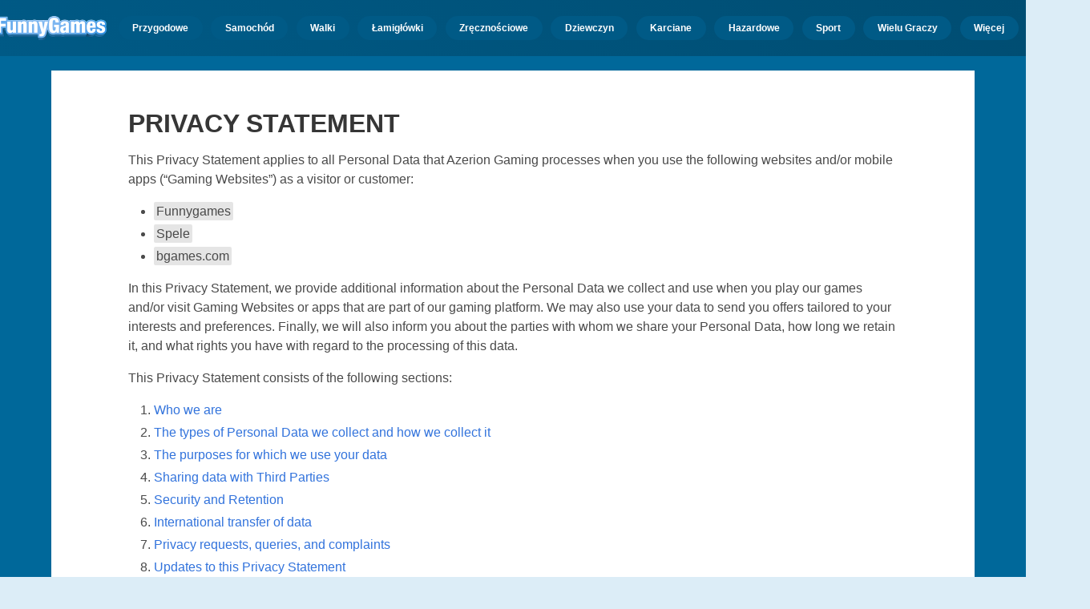

--- FILE ---
content_type: text/html
request_url: https://www.funnygames.pl/privacy.html
body_size: 49155
content:
<!DOCTYPE HTML>
<html lang="pl-PL"><head><meta http-equiv="Content-Type" content="text/html; charset=UTF-8"><title>Polityka Prywatności | FunnyGames</title><meta name="robots" content="index, follow"><meta name="revisit-after" content="2 days"><meta name="description" content="FunnyGames szanuje Twoją prywatność i uznaje znaczenie zapewnienia bezpiecznego środowiska dla twoich danych osobowych. Możesz przeczytać naszą politykę tutaj."><meta name="creationdatetime" content="2026-01-14T01:56:50.060149Z"><meta name="content-language" content="pl"><meta name="author" content="Talpa Gaming Powered By Azerion B.V."><meta name="viewport" content="width=device-width, initial-scale=1"><meta name="HandheldFriendly" content="true"><meta name="MobileOptimized" content="320"><meta property="fb:app_id" content="106046869523306"><meta property="og:locale" content="pl_PL"><meta property="og:type" content="website"><meta property="og:title" content="Polityka Prywatności | FunnyGames"><meta property="og:description" content="FunnyGames szanuje Twoją prywatność i uznaje znaczenie zapewnienia bezpiecznego środowiska dla twoich danych osobowych. Możesz przeczytać naszą politykę tutaj."><meta property="og:url" content="https://www.funnygames.pl/privacy.html"><meta property="og:site_name" content="FunnyGames.pl"><meta property="og:image" content="https://www.funnygames.pl/images/placeholders/thumb@2x.png"><meta property="og:image:width" content="1200"><meta property="og:image:height" content="630"><meta name="twitter:site" content="@bgamescom"><meta name="twitter:creator" content="@bgamescom"><meta name="twitter:title" content="Polityka Prywatności | FunnyGames"><meta name="twitter:description" content="FunnyGames szanuje Twoją prywatność i uznaje znaczenie zapewnienia bezpiecznego środowiska dla twoich danych osobowych. Możesz przeczytać naszą politykę tutaj."><meta name="twitter:card" content="summary_large_image"><meta name="twitter:image" content="https://www.funnygames.pl/images/placeholders/thumb@2x.png"><meta name="msapplication-tap-highlight" content="no"><meta name="msapplication-TileColor" content="#095169"><meta name="msapplication-TileImage" content="/favicons/mstile-144x144.png"><meta name="mobile-web-app-capable" content="yes"><meta name="application-name" content="BGames.com"><meta name="theme-color" content="#095169"><meta name="apple-mobile-web-app-capable" content="yes"><meta name="apple-mobile-web-app-status-bar-style" content="#095169"><meta name="apple-mobile-web-app-title" content=""><link rel="preload" href="/fonts/open-sans-v20-regular.woff2" crossorigin="anonymous" as="font" type="font/woff2"><style type="text/css">.button,.input,.textarea{align-items:center;-moz-appearance:none;-webkit-appearance:none;border:3px solid #0000;border-radius:4px;box-shadow:none;display:inline-flex;font-size:.875rem;height:2.5em;justify-content:flex-start;line-height:1.5;padding:calc(.5em - 3px) calc(.75em - 3px);position:relative;vertical-align:top}.button:active,.input:active,.is-active.button,.is-active.input,.is-active.textarea,.textarea:active{outline:none}[disabled].button,[disabled].input,[disabled].textarea,fieldset[disabled] .button,fieldset[disabled] .input,fieldset[disabled] .textarea{cursor:not-allowed}.button,.is-unselectable{-webkit-touch-callout:none;-webkit-user-select:none;user-select:none}.navbar-link:not(.is-arrowless):after{border:3px solid #0000;border-radius:2px;border-right:0;border-top:0;content:" ";display:block;height:.625em;margin-top:-.4375em;pointer-events:none;position:absolute;top:50%;transform:rotate(-45deg);transform-origin:center;width:.625em}.block:not(:last-child),.content:not(:last-child),.notification:not(:last-child),.subtitle:not(:last-child),.title:not(:last-child){margin-bottom:1.5rem}.delete{-webkit-touch-callout:none;-moz-appearance:none;-webkit-appearance:none;background-color:#0a0a0a33;border:none;border-radius:9999px;cursor:pointer;display:inline-block;flex-grow:0;flex-shrink:0;font-size:0;height:20px;max-height:20px;max-width:20px;min-height:20px;min-width:20px;outline:none;pointer-events:auto;position:relative;-webkit-user-select:none;user-select:none;vertical-align:top;width:20px}.delete:after,.delete:before{background-color:#fff;content:"";display:block;left:50%;position:absolute;top:50%;transform:translateX(-50%) translateY(-50%) rotate(45deg);transform-origin:center center}.delete:before{height:2px;width:50%}.delete:after{height:50%;width:2px}.delete:focus,.delete:hover{background-color:#0a0a0a4d}.delete:active{background-color:#0a0a0a66}.is-small.delete{height:16px;max-height:16px;max-width:16px;min-height:16px;min-width:16px;width:16px}.is-medium.delete{height:24px;max-height:24px;max-width:24px;min-height:24px;min-width:24px;width:24px}.is-large.delete{height:32px;max-height:32px;max-width:32px;min-height:32px;min-width:32px;width:32px}.button.is-loading:after,.control.is-loading:after,.loader{animation:spinAround .5s linear infinite;border-color:#0000 #0000 #dbdbdb #dbdbdb;border-radius:9999px;border-style:solid;border-width:2px;content:"";display:block;height:1em;position:relative;width:1em}.image.is-16by9 .has-ratio,.image.is-16by9 img,.image.is-1by1 .has-ratio,.image.is-1by1 img,.image.is-1by2 .has-ratio,.image.is-1by2 img,.image.is-1by3 .has-ratio,.image.is-1by3 img,.image.is-2by1 .has-ratio,.image.is-2by1 img,.image.is-2by3 .has-ratio,.image.is-2by3 img,.image.is-3by1 .has-ratio,.image.is-3by1 img,.image.is-3by2 .has-ratio,.image.is-3by2 img,.image.is-3by4 .has-ratio,.image.is-3by4 img,.image.is-3by5 .has-ratio,.image.is-3by5 img,.image.is-4by3 .has-ratio,.image.is-4by3 img,.image.is-4by5 .has-ratio,.image.is-4by5 img,.image.is-5by3 .has-ratio,.image.is-5by3 img,.image.is-5by4 .has-ratio,.image.is-5by4 img,.image.is-9by16 .has-ratio,.image.is-9by16 img,.image.is-square .has-ratio,.image.is-square img,.is-overlay{bottom:0;left:0;position:absolute;right:0;top:0}.navbar-burger{color:currentColor;font-family:inherit;font-size:1em;margin:0;padding:0}@keyframes spinAround{0%{transform:rotate(0deg)}to{transform:rotate(359deg)}}@keyframes opacityCycleV1{0%{opacity:0}20%{opacity:1}40%{opacity:0}60%{opacity:0}80%{opacity:0}to{opacity:0}}@keyframes opacityCycleV2{0%{opacity:0}25%{opacity:0}50%{opacity:1}75%{opacity:0}to{opacity:0}}@keyframes ping{0%{opacity:1;transform:scale(1)}to{opacity:0;transform:scale(1.5)}}@keyframes pulse{0%{transform:scale(1)}50%{transform:scale(1.2)}to{transform:scale(1)}}/*! minireset.css v0.0.6 | MIT License | github.com/jgthms/minireset.css */blockquote,body,dd,dl,dt,fieldset,figure,h1,h2,h3,h4,h5,h6,hr,html,iframe,legend,li,ol,p,pre,textarea,ul{margin:0;padding:0}h1,h2,h3,h4,h5,h6{font-size:100%;font-weight:400}ul{list-style:none}button,input,select,textarea{margin:0}html{box-sizing:border-box}*,:after,:before{box-sizing:inherit}img,video{height:auto;max-width:100%}iframe{border:0}table{border-collapse:collapse;border-spacing:0}td,th{padding:0}td:not([align]),th:not([align]){text-align:inherit}html{-moz-osx-font-smoothing:grayscale;-webkit-font-smoothing:antialiased;-webkit-text-size-adjust:100%;text-size-adjust:100%;background-color:#dcedf7;font-size:14px;min-width:300px;overflow-x:hidden;overflow-y:scroll;text-rendering:optimizeLegibility}article,aside,figure,footer,header,hgroup,section{display:block}body,button,input,optgroup,select,textarea{font-family:Open Sans,BlinkMacSystemFont,-apple-system,Segoe UI,Roboto,Oxygen,Ubuntu,Cantarell,Fira Sans,Droid Sans,Helvetica Neue,Helvetica,Arial,ui-sans-serif,sans-serif}code,pre{-moz-osx-font-smoothing:auto;-webkit-font-smoothing:auto;font-family:ui-monospace,monospace}body{color:#3a5a95;font-size:1em;font-weight:400;line-height:1.5}a{color:#5392e5;cursor:pointer;text-decoration:none}a strong{color:currentColor}a:hover{color:#ff9012}code{color:#af0e14;font-size:.875em;font-weight:400;padding:.25em .5em}code,hr{background-color:#f5f5f5}hr{border:none;display:block;height:2px;margin:1.5rem 0}img{height:auto;max-width:100%}input[type=checkbox],input[type=radio]{vertical-align:initial}small{font-size:.875em}span{font-style:inherit;font-weight:inherit}strong{color:#363636;font-weight:700}fieldset{border:none}pre{-webkit-overflow-scrolling:touch;word-wrap:normal;background-color:#f5f5f5;color:#4a4a4a;font-size:.875em;overflow-x:auto;padding:1.25rem 1.5rem;white-space:pre}pre code{background-color:#0000;color:currentColor;font-size:1em;padding:0}table td,table th{vertical-align:top}table td:not([align]),table th:not([align]){text-align:inherit}table th{color:#363636}html{height:100%}@media screen and (min-width:1744px){html{font-size:16px}}body{background:#00689a;display:flex;flex-direction:column;min-height:100%}a,button,input,select,textarea{-webkit-tap-highlight-color:rgba(0,0,0,0);outline:none}a:active,a:focus,a:focus-within{color:#fd0}@media screen and (min-width:1024px){a.has-hover{position:relative}a.has-hover:before{background-color:#ff9012;bottom:-2px;content:"";height:2px;left:0;position:absolute;width:0;will-change:width}a.has-hover:hover:before{transition:width 86ms cubic-bezier(.55,.085,.68,.53);width:100%}}.button{background-color:#67b5f40d;border-color:#67b5f44d;border-width:3px;color:#5392e5;cursor:pointer;font-family:Nunito,BlinkMacSystemFont,-apple-system,Segoe UI,Roboto,Oxygen,Ubuntu,Cantarell,Fira Sans,Droid Sans,Helvetica Neue,Helvetica,Arial,ui-sans-serif,sans-serif;justify-content:center;padding:calc(1.75em - 3px) 1.75em;text-align:center;white-space:nowrap}.button strong{color:inherit}.button .icon,.button .icon.is-large,.button .icon.is-medium,.button .icon.is-small{height:1.5em;width:1.5em}.button .icon:first-child:not(:last-child){margin-left:calc(-.875em - 3px);margin-right:.4375em}.button .icon:last-child:not(:first-child){margin-left:.4375em;margin-right:calc(-.875em - 3px)}.button .icon:first-child:last-child{margin-left:calc(-.875em - 3px);margin-right:calc(-.875em - 3px)}.button.is-hovered,.button:hover{border-color:#ff9012;color:#4a4a4a}.button.is-focused,.button:focus{border-color:#fd0;color:#fd0}.button.is-focused:not(:active),.button:focus:not(:active){box-shadow:0 0 0 .125em #5392e540}.button.is-active,.button:active{border-color:#fff;color:#4a4a4a}.button.is-text{background-color:#0000;border-color:#0000;color:#4a4a4a;text-decoration:underline}.button.is-text.is-focused,.button.is-text.is-hovered,.button.is-text:focus,.button.is-text:hover{background-color:#f5f5f5;color:#363636}.button.is-text.is-active,.button.is-text:active{background-color:#e8e8e8;color:#363636}.button.is-text[disabled],fieldset[disabled] .button.is-text{background-color:#0000;border-color:#0000;box-shadow:none}.button.is-ghost{background:none;border-color:#0000;color:#5392e5;text-decoration:none}.button.is-ghost.is-hovered,.button.is-ghost:hover{color:#5392e5;text-decoration:underline}.button.is-white{background-color:#fff;border-color:#0000;color:#0a0a0a}.button.is-white.is-hovered,.button.is-white:hover{background-color:#f9f9f9;border-color:#0000;color:#0a0a0a}.button.is-white.is-focused,.button.is-white:focus{border-color:#0000;color:#0a0a0a}.button.is-white.is-focused:not(:active),.button.is-white:focus:not(:active){box-shadow:0 0 0 .125em #ffffff40}.button.is-white.is-active,.button.is-white:active{background-color:#f2f2f2;border-color:#0000;color:#0a0a0a}.button.is-white[disabled],fieldset[disabled] .button.is-white{background-color:#fff;border-color:#fff;box-shadow:none}.button.is-white.is-inverted{background-color:#0a0a0a;color:#fff}.button.is-white.is-inverted.is-hovered,.button.is-white.is-inverted:hover{background-color:#000}.button.is-white.is-inverted[disabled],fieldset[disabled] .button.is-white.is-inverted{background-color:#0a0a0a;border-color:#0000;box-shadow:none;color:#fff}.button.is-white.is-loading:after{border-color:#0000 #0000 #0a0a0a #0a0a0a!important}.button.is-white.is-outlined{background-color:#0000;border-color:#fff;color:#fff}.button.is-white.is-outlined.is-focused,.button.is-white.is-outlined.is-hovered,.button.is-white.is-outlined:focus,.button.is-white.is-outlined:hover{background-color:#fff;border-color:#fff;color:#0a0a0a}.button.is-white.is-outlined.is-loading:after{border-color:#0000 #0000 #fff #fff!important}.button.is-white.is-outlined.is-loading.is-focused:after,.button.is-white.is-outlined.is-loading.is-hovered:after,.button.is-white.is-outlined.is-loading:focus:after,.button.is-white.is-outlined.is-loading:hover:after{border-color:#0000 #0000 #0a0a0a #0a0a0a!important}.button.is-white.is-outlined[disabled],fieldset[disabled] .button.is-white.is-outlined{background-color:#0000;border-color:#fff;box-shadow:none;color:#fff}.button.is-white.is-inverted.is-outlined{background-color:#0000;border-color:#0a0a0a;color:#0a0a0a}.button.is-white.is-inverted.is-outlined.is-focused,.button.is-white.is-inverted.is-outlined.is-hovered,.button.is-white.is-inverted.is-outlined:focus,.button.is-white.is-inverted.is-outlined:hover{background-color:#0a0a0a;color:#fff}.button.is-white.is-inverted.is-outlined.is-loading.is-focused:after,.button.is-white.is-inverted.is-outlined.is-loading.is-hovered:after,.button.is-white.is-inverted.is-outlined.is-loading:focus:after,.button.is-white.is-inverted.is-outlined.is-loading:hover:after{border-color:#0000 #0000 #fff #fff!important}.button.is-white.is-inverted.is-outlined[disabled],fieldset[disabled] .button.is-white.is-inverted.is-outlined{background-color:#0000;border-color:#0a0a0a;box-shadow:none;color:#0a0a0a}.button.is-black{background-color:#0a0a0a;border-color:#0000;color:#fff}.button.is-black.is-hovered,.button.is-black:hover{background-color:#040404;border-color:#0000;color:#fff}.button.is-black.is-focused,.button.is-black:focus{border-color:#0000;color:#fff}.button.is-black.is-focused:not(:active),.button.is-black:focus:not(:active){box-shadow:0 0 0 .125em #0a0a0a40}.button.is-black.is-active,.button.is-black:active{background-color:#000;border-color:#0000;color:#fff}.button.is-black[disabled],fieldset[disabled] .button.is-black{background-color:#0a0a0a;border-color:#0a0a0a;box-shadow:none}.button.is-black.is-inverted{background-color:#fff;color:#0a0a0a}.button.is-black.is-inverted.is-hovered,.button.is-black.is-inverted:hover{background-color:#f2f2f2}.button.is-black.is-inverted[disabled],fieldset[disabled] .button.is-black.is-inverted{background-color:#fff;border-color:#0000;box-shadow:none;color:#0a0a0a}.button.is-black.is-loading:after{border-color:#0000 #0000 #fff #fff!important}.button.is-black.is-outlined{background-color:#0000;border-color:#0a0a0a;color:#0a0a0a}.button.is-black.is-outlined.is-focused,.button.is-black.is-outlined.is-hovered,.button.is-black.is-outlined:focus,.button.is-black.is-outlined:hover{background-color:#0a0a0a;border-color:#0a0a0a;color:#fff}.button.is-black.is-outlined.is-loading:after{border-color:#0000 #0000 #0a0a0a #0a0a0a!important}.button.is-black.is-outlined.is-loading.is-focused:after,.button.is-black.is-outlined.is-loading.is-hovered:after,.button.is-black.is-outlined.is-loading:focus:after,.button.is-black.is-outlined.is-loading:hover:after{border-color:#0000 #0000 #fff #fff!important}.button.is-black.is-outlined[disabled],fieldset[disabled] .button.is-black.is-outlined{background-color:#0000;border-color:#0a0a0a;box-shadow:none;color:#0a0a0a}.button.is-black.is-inverted.is-outlined{background-color:#0000;border-color:#fff;color:#fff}.button.is-black.is-inverted.is-outlined.is-focused,.button.is-black.is-inverted.is-outlined.is-hovered,.button.is-black.is-inverted.is-outlined:focus,.button.is-black.is-inverted.is-outlined:hover{background-color:#fff;color:#0a0a0a}.button.is-black.is-inverted.is-outlined.is-loading.is-focused:after,.button.is-black.is-inverted.is-outlined.is-loading.is-hovered:after,.button.is-black.is-inverted.is-outlined.is-loading:focus:after,.button.is-black.is-inverted.is-outlined.is-loading:hover:after{border-color:#0000 #0000 #0a0a0a #0a0a0a!important}.button.is-black.is-inverted.is-outlined[disabled],fieldset[disabled] .button.is-black.is-inverted.is-outlined{background-color:#0000;border-color:#fff;box-shadow:none;color:#fff}.button.is-light{background-color:#f5f5f5;border-color:#0000;color:#000000b3}.button.is-light.is-hovered,.button.is-light:hover{background-color:#eee;border-color:#0000;color:#000000b3}.button.is-light.is-focused,.button.is-light:focus{border-color:#0000;color:#000000b3}.button.is-light.is-focused:not(:active),.button.is-light:focus:not(:active){box-shadow:0 0 0 .125em #f5f5f540}.button.is-light.is-active,.button.is-light:active{background-color:#e8e8e8;border-color:#0000;color:#000000b3}.button.is-light[disabled],fieldset[disabled] .button.is-light{background-color:#f5f5f5;border-color:#f5f5f5;box-shadow:none}.button.is-light.is-inverted{color:#f5f5f5}.button.is-light.is-inverted,.button.is-light.is-inverted.is-hovered,.button.is-light.is-inverted:hover{background-color:#000000b3}.button.is-light.is-inverted[disabled],fieldset[disabled] .button.is-light.is-inverted{background-color:#000000b3;border-color:#0000;box-shadow:none;color:#f5f5f5}.button.is-light.is-loading:after{border-color:#0000 #0000 #000000b3 #000000b3!important}.button.is-light.is-outlined{background-color:#0000;border-color:#f5f5f5;color:#f5f5f5}.button.is-light.is-outlined.is-focused,.button.is-light.is-outlined.is-hovered,.button.is-light.is-outlined:focus,.button.is-light.is-outlined:hover{background-color:#f5f5f5;border-color:#f5f5f5;color:#000000b3}.button.is-light.is-outlined.is-loading:after{border-color:#0000 #0000 #f5f5f5 #f5f5f5!important}.button.is-light.is-outlined.is-loading.is-focused:after,.button.is-light.is-outlined.is-loading.is-hovered:after,.button.is-light.is-outlined.is-loading:focus:after,.button.is-light.is-outlined.is-loading:hover:after{border-color:#0000 #0000 #000000b3 #000000b3!important}.button.is-light.is-outlined[disabled],fieldset[disabled] .button.is-light.is-outlined{background-color:#0000;border-color:#f5f5f5;box-shadow:none;color:#f5f5f5}.button.is-light.is-inverted.is-outlined{background-color:#0000;border-color:#000000b3;color:#000000b3}.button.is-light.is-inverted.is-outlined.is-focused,.button.is-light.is-inverted.is-outlined.is-hovered,.button.is-light.is-inverted.is-outlined:focus,.button.is-light.is-inverted.is-outlined:hover{background-color:#000000b3;color:#f5f5f5}.button.is-light.is-inverted.is-outlined.is-loading.is-focused:after,.button.is-light.is-inverted.is-outlined.is-loading.is-hovered:after,.button.is-light.is-inverted.is-outlined.is-loading:focus:after,.button.is-light.is-inverted.is-outlined.is-loading:hover:after{border-color:#0000 #0000 #f5f5f5 #f5f5f5!important}.button.is-light.is-inverted.is-outlined[disabled],fieldset[disabled] .button.is-light.is-inverted.is-outlined{background-color:#0000;border-color:#000000b3;box-shadow:none;color:#000000b3}.button.is-dark{background-color:#363636;border-color:#0000;color:#fff}.button.is-dark.is-hovered,.button.is-dark:hover{background-color:#2f2f2f;border-color:#0000;color:#fff}.button.is-dark.is-focused,.button.is-dark:focus{border-color:#0000;color:#fff}.button.is-dark.is-focused:not(:active),.button.is-dark:focus:not(:active){box-shadow:0 0 0 .125em #36363640}.button.is-dark.is-active,.button.is-dark:active{background-color:#292929;border-color:#0000;color:#fff}.button.is-dark[disabled],fieldset[disabled] .button.is-dark{background-color:#363636;border-color:#363636;box-shadow:none}.button.is-dark.is-inverted{background-color:#fff;color:#363636}.button.is-dark.is-inverted.is-hovered,.button.is-dark.is-inverted:hover{background-color:#f2f2f2}.button.is-dark.is-inverted[disabled],fieldset[disabled] .button.is-dark.is-inverted{background-color:#fff;border-color:#0000;box-shadow:none;color:#363636}.button.is-dark.is-loading:after{border-color:#0000 #0000 #fff #fff!important}.button.is-dark.is-outlined{background-color:#0000;border-color:#363636;color:#363636}.button.is-dark.is-outlined.is-focused,.button.is-dark.is-outlined.is-hovered,.button.is-dark.is-outlined:focus,.button.is-dark.is-outlined:hover{background-color:#363636;border-color:#363636;color:#fff}.button.is-dark.is-outlined.is-loading:after{border-color:#0000 #0000 #363636 #363636!important}.button.is-dark.is-outlined.is-loading.is-focused:after,.button.is-dark.is-outlined.is-loading.is-hovered:after,.button.is-dark.is-outlined.is-loading:focus:after,.button.is-dark.is-outlined.is-loading:hover:after{border-color:#0000 #0000 #fff #fff!important}.button.is-dark.is-outlined[disabled],fieldset[disabled] .button.is-dark.is-outlined{background-color:#0000;border-color:#363636;box-shadow:none;color:#363636}.button.is-dark.is-inverted.is-outlined{background-color:#0000;border-color:#fff;color:#fff}.button.is-dark.is-inverted.is-outlined.is-focused,.button.is-dark.is-inverted.is-outlined.is-hovered,.button.is-dark.is-inverted.is-outlined:focus,.button.is-dark.is-inverted.is-outlined:hover{background-color:#fff;color:#363636}.button.is-dark.is-inverted.is-outlined.is-loading.is-focused:after,.button.is-dark.is-inverted.is-outlined.is-loading.is-hovered:after,.button.is-dark.is-inverted.is-outlined.is-loading:focus:after,.button.is-dark.is-inverted.is-outlined.is-loading:hover:after{border-color:#0000 #0000 #363636 #363636!important}.button.is-dark.is-inverted.is-outlined[disabled],fieldset[disabled] .button.is-dark.is-inverted.is-outlined{background-color:#0000;border-color:#fff;box-shadow:none;color:#fff}.button.is-primary{background-color:#28dbff;border-color:#0000;color:#000000b3}.button.is-primary.is-hovered,.button.is-primary:hover{background-color:#1bd9ff;border-color:#0000;color:#000000b3}.button.is-primary.is-focused,.button.is-primary:focus{border-color:#0000;color:#000000b3}.button.is-primary.is-focused:not(:active),.button.is-primary:focus:not(:active){box-shadow:0 0 0 .125em #28dbff40}.button.is-primary.is-active,.button.is-primary:active{background-color:#0fd7ff;border-color:#0000;color:#000000b3}.button.is-primary[disabled],fieldset[disabled] .button.is-primary{background-color:#28dbff;border-color:#28dbff;box-shadow:none}.button.is-primary.is-inverted{color:#28dbff}.button.is-primary.is-inverted,.button.is-primary.is-inverted.is-hovered,.button.is-primary.is-inverted:hover{background-color:#000000b3}.button.is-primary.is-inverted[disabled],fieldset[disabled] .button.is-primary.is-inverted{background-color:#000000b3;border-color:#0000;box-shadow:none;color:#28dbff}.button.is-primary.is-loading:after{border-color:#0000 #0000 #000000b3 #000000b3!important}.button.is-primary.is-outlined{background-color:#0000;border-color:#28dbff;color:#28dbff}.button.is-primary.is-outlined.is-focused,.button.is-primary.is-outlined.is-hovered,.button.is-primary.is-outlined:focus,.button.is-primary.is-outlined:hover{background-color:#28dbff;border-color:#28dbff;color:#000000b3}.button.is-primary.is-outlined.is-loading:after{border-color:#0000 #0000 #28dbff #28dbff!important}.button.is-primary.is-outlined.is-loading.is-focused:after,.button.is-primary.is-outlined.is-loading.is-hovered:after,.button.is-primary.is-outlined.is-loading:focus:after,.button.is-primary.is-outlined.is-loading:hover:after{border-color:#0000 #0000 #000000b3 #000000b3!important}.button.is-primary.is-outlined[disabled],fieldset[disabled] .button.is-primary.is-outlined{background-color:#0000;border-color:#28dbff;box-shadow:none;color:#28dbff}.button.is-primary.is-inverted.is-outlined{background-color:#0000;border-color:#000000b3;color:#000000b3}.button.is-primary.is-inverted.is-outlined.is-focused,.button.is-primary.is-inverted.is-outlined.is-hovered,.button.is-primary.is-inverted.is-outlined:focus,.button.is-primary.is-inverted.is-outlined:hover{background-color:#000000b3;color:#28dbff}.button.is-primary.is-inverted.is-outlined.is-loading.is-focused:after,.button.is-primary.is-inverted.is-outlined.is-loading.is-hovered:after,.button.is-primary.is-inverted.is-outlined.is-loading:focus:after,.button.is-primary.is-inverted.is-outlined.is-loading:hover:after{border-color:#0000 #0000 #28dbff #28dbff!important}.button.is-primary.is-inverted.is-outlined[disabled],fieldset[disabled] .button.is-primary.is-inverted.is-outlined{background-color:#0000;border-color:#000000b3;box-shadow:none;color:#000000b3}.button.is-primary.is-light{background-color:#67b5f4;color:#004d72}.button.is-primary.is-light.is-hovered,.button.is-primary.is-light:hover{background-color:#5baff3;border-color:#0000;color:#004d72}.button.is-primary.is-light.is-active,.button.is-primary.is-light:active{background-color:#4fa9f2;border-color:#0000;color:#004d72}.button.is-link{background-color:#5392e5;border-color:#0000;color:#fff}.button.is-link.is-hovered,.button.is-link:hover{background-color:#488be3;border-color:#0000;color:#fff}.button.is-link.is-focused,.button.is-link:focus{border-color:#0000;color:#fff}.button.is-link.is-focused:not(:active),.button.is-link:focus:not(:active){box-shadow:0 0 0 .125em #5392e540}.button.is-link.is-active,.button.is-link:active{background-color:#3d84e2;border-color:#0000;color:#fff}.button.is-link[disabled],fieldset[disabled] .button.is-link{background-color:#5392e5;border-color:#5392e5;box-shadow:none}.button.is-link.is-inverted{background-color:#fff;color:#5392e5}.button.is-link.is-inverted.is-hovered,.button.is-link.is-inverted:hover{background-color:#f2f2f2}.button.is-link.is-inverted[disabled],fieldset[disabled] .button.is-link.is-inverted{background-color:#fff;border-color:#0000;box-shadow:none;color:#5392e5}.button.is-link.is-loading:after{border-color:#0000 #0000 #fff #fff!important}.button.is-link.is-outlined{background-color:#0000;border-color:#5392e5;color:#5392e5}.button.is-link.is-outlined.is-focused,.button.is-link.is-outlined.is-hovered,.button.is-link.is-outlined:focus,.button.is-link.is-outlined:hover{background-color:#5392e5;border-color:#5392e5;color:#fff}.button.is-link.is-outlined.is-loading:after{border-color:#0000 #0000 #5392e5 #5392e5!important}.button.is-link.is-outlined.is-loading.is-focused:after,.button.is-link.is-outlined.is-loading.is-hovered:after,.button.is-link.is-outlined.is-loading:focus:after,.button.is-link.is-outlined.is-loading:hover:after{border-color:#0000 #0000 #fff #fff!important}.button.is-link.is-outlined[disabled],fieldset[disabled] .button.is-link.is-outlined{background-color:#0000;border-color:#5392e5;box-shadow:none;color:#5392e5}.button.is-link.is-inverted.is-outlined{background-color:#0000;border-color:#fff;color:#fff}.button.is-link.is-inverted.is-outlined.is-focused,.button.is-link.is-inverted.is-outlined.is-hovered,.button.is-link.is-inverted.is-outlined:focus,.button.is-link.is-inverted.is-outlined:hover{background-color:#fff;color:#5392e5}.button.is-link.is-inverted.is-outlined.is-loading.is-focused:after,.button.is-link.is-inverted.is-outlined.is-loading.is-hovered:after,.button.is-link.is-inverted.is-outlined.is-loading:focus:after,.button.is-link.is-inverted.is-outlined.is-loading:hover:after{border-color:#0000 #0000 #5392e5 #5392e5!important}.button.is-link.is-inverted.is-outlined[disabled],fieldset[disabled] .button.is-link.is-inverted.is-outlined{background-color:#0000;border-color:#fff;box-shadow:none;color:#fff}.button.is-link.is-light{background-color:#edf4fc;color:#1a59ad}.button.is-link.is-light.is-hovered,.button.is-link.is-light:hover{background-color:#e2edfb;border-color:#0000;color:#1a59ad}.button.is-link.is-light.is-active,.button.is-link.is-light:active{background-color:#d7e6f9;border-color:#0000;color:#1a59ad}.button.is-info{background-color:#3e8ed0;border-color:#0000;color:#fff}.button.is-info.is-hovered,.button.is-info:hover{background-color:#3488ce;border-color:#0000;color:#fff}.button.is-info.is-focused,.button.is-info:focus{border-color:#0000;color:#fff}.button.is-info.is-focused:not(:active),.button.is-info:focus:not(:active){box-shadow:0 0 0 .125em #3e8ed040}.button.is-info.is-active,.button.is-info:active{background-color:#3082c5;border-color:#0000;color:#fff}.button.is-info[disabled],fieldset[disabled] .button.is-info{background-color:#3e8ed0;border-color:#3e8ed0;box-shadow:none}.button.is-info.is-inverted{background-color:#fff;color:#3e8ed0}.button.is-info.is-inverted.is-hovered,.button.is-info.is-inverted:hover{background-color:#f2f2f2}.button.is-info.is-inverted[disabled],fieldset[disabled] .button.is-info.is-inverted{background-color:#fff;border-color:#0000;box-shadow:none;color:#3e8ed0}.button.is-info.is-loading:after{border-color:#0000 #0000 #fff #fff!important}.button.is-info.is-outlined{background-color:#0000;border-color:#3e8ed0;color:#3e8ed0}.button.is-info.is-outlined.is-focused,.button.is-info.is-outlined.is-hovered,.button.is-info.is-outlined:focus,.button.is-info.is-outlined:hover{background-color:#3e8ed0;border-color:#3e8ed0;color:#fff}.button.is-info.is-outlined.is-loading:after{border-color:#0000 #0000 #3e8ed0 #3e8ed0!important}.button.is-info.is-outlined.is-loading.is-focused:after,.button.is-info.is-outlined.is-loading.is-hovered:after,.button.is-info.is-outlined.is-loading:focus:after,.button.is-info.is-outlined.is-loading:hover:after{border-color:#0000 #0000 #fff #fff!important}.button.is-info.is-outlined[disabled],fieldset[disabled] .button.is-info.is-outlined{background-color:#0000;border-color:#3e8ed0;box-shadow:none;color:#3e8ed0}.button.is-info.is-inverted.is-outlined{background-color:#0000;border-color:#fff;color:#fff}.button.is-info.is-inverted.is-outlined.is-focused,.button.is-info.is-inverted.is-outlined.is-hovered,.button.is-info.is-inverted.is-outlined:focus,.button.is-info.is-inverted.is-outlined:hover{background-color:#fff;color:#3e8ed0}.button.is-info.is-inverted.is-outlined.is-loading.is-focused:after,.button.is-info.is-inverted.is-outlined.is-loading.is-hovered:after,.button.is-info.is-inverted.is-outlined.is-loading:focus:after,.button.is-info.is-inverted.is-outlined.is-loading:hover:after{border-color:#0000 #0000 #3e8ed0 #3e8ed0!important}.button.is-info.is-inverted.is-outlined[disabled],fieldset[disabled] .button.is-info.is-inverted.is-outlined{background-color:#0000;border-color:#fff;box-shadow:none;color:#fff}.button.is-info.is-light{background-color:#eff5fb;color:#296fa8}.button.is-info.is-light.is-hovered,.button.is-info.is-light:hover{background-color:#e4eff9;border-color:#0000;color:#296fa8}.button.is-info.is-light.is-active,.button.is-info.is-light:active{background-color:#dae9f6;border-color:#0000;color:#296fa8}.button.is-success{background-color:#3eb752;border-color:#0000;color:#fff}.button.is-success.is-hovered,.button.is-success:hover{background-color:#3bad4e;border-color:#0000;color:#fff}.button.is-success.is-focused,.button.is-success:focus{border-color:#0000;color:#fff}.button.is-success.is-focused:not(:active),.button.is-success:focus:not(:active){box-shadow:0 0 0 .125em #3eb75240}.button.is-success.is-active,.button.is-success:active{background-color:#38a449;border-color:#0000;color:#fff}.button.is-success[disabled],fieldset[disabled] .button.is-success{background-color:#3eb752;border-color:#3eb752;box-shadow:none}.button.is-success.is-inverted{background-color:#fff;color:#3eb752}.button.is-success.is-inverted.is-hovered,.button.is-success.is-inverted:hover{background-color:#f2f2f2}.button.is-success.is-inverted[disabled],fieldset[disabled] .button.is-success.is-inverted{background-color:#fff;border-color:#0000;box-shadow:none;color:#3eb752}.button.is-success.is-loading:after{border-color:#0000 #0000 #fff #fff!important}.button.is-success.is-outlined{background-color:#0000;border-color:#3eb752;color:#3eb752}.button.is-success.is-outlined.is-focused,.button.is-success.is-outlined.is-hovered,.button.is-success.is-outlined:focus,.button.is-success.is-outlined:hover{background-color:#3eb752;border-color:#3eb752;color:#fff}.button.is-success.is-outlined.is-loading:after{border-color:#0000 #0000 #3eb752 #3eb752!important}.button.is-success.is-outlined.is-loading.is-focused:after,.button.is-success.is-outlined.is-loading.is-hovered:after,.button.is-success.is-outlined.is-loading:focus:after,.button.is-success.is-outlined.is-loading:hover:after{border-color:#0000 #0000 #fff #fff!important}.button.is-success.is-outlined[disabled],fieldset[disabled] .button.is-success.is-outlined{background-color:#0000;border-color:#3eb752;box-shadow:none;color:#3eb752}.button.is-success.is-inverted.is-outlined{background-color:#0000;border-color:#fff;color:#fff}.button.is-success.is-inverted.is-outlined.is-focused,.button.is-success.is-inverted.is-outlined.is-hovered,.button.is-success.is-inverted.is-outlined:focus,.button.is-success.is-inverted.is-outlined:hover{background-color:#fff;color:#3eb752}.button.is-success.is-inverted.is-outlined.is-loading.is-focused:after,.button.is-success.is-inverted.is-outlined.is-loading.is-hovered:after,.button.is-success.is-inverted.is-outlined.is-loading:focus:after,.button.is-success.is-inverted.is-outlined.is-loading:hover:after{border-color:#0000 #0000 #3eb752 #3eb752!important}.button.is-success.is-inverted.is-outlined[disabled],fieldset[disabled] .button.is-success.is-inverted.is-outlined{background-color:#0000;border-color:#fff;box-shadow:none;color:#fff}.button.is-success.is-light{background-color:#f0faf1;color:#2d853c}.button.is-success.is-light.is-hovered,.button.is-success.is-light:hover{background-color:#e6f7e9;border-color:#0000;color:#2d853c}.button.is-success.is-light.is-active,.button.is-success.is-light:active{background-color:#ddf3e0;border-color:#0000;color:#2d853c}.button.is-warning{background-color:#fd0;border-color:#0000;color:#000000b3}.button.is-warning.is-hovered,.button.is-warning:hover{background-color:#f2d200;border-color:#0000;color:#000000b3}.button.is-warning.is-focused,.button.is-warning:focus{border-color:#0000;color:#000000b3}.button.is-warning.is-focused:not(:active),.button.is-warning:focus:not(:active){box-shadow:0 0 0 .125em #ffdd0040}.button.is-warning.is-active,.button.is-warning:active{background-color:#e6c700;border-color:#0000;color:#000000b3}.button.is-warning[disabled],fieldset[disabled] .button.is-warning{background-color:#fd0;border-color:#fd0;box-shadow:none}.button.is-warning.is-inverted{color:#fd0}.button.is-warning.is-inverted,.button.is-warning.is-inverted.is-hovered,.button.is-warning.is-inverted:hover{background-color:#000000b3}.button.is-warning.is-inverted[disabled],fieldset[disabled] .button.is-warning.is-inverted{background-color:#000000b3;border-color:#0000;box-shadow:none;color:#fd0}.button.is-warning.is-loading:after{border-color:#0000 #0000 #000000b3 #000000b3!important}.button.is-warning.is-outlined{background-color:#0000;border-color:#fd0;color:#fd0}.button.is-warning.is-outlined.is-focused,.button.is-warning.is-outlined.is-hovered,.button.is-warning.is-outlined:focus,.button.is-warning.is-outlined:hover{background-color:#fd0;border-color:#fd0;color:#000000b3}.button.is-warning.is-outlined.is-loading:after{border-color:#0000 #0000 #fd0 #fd0!important}.button.is-warning.is-outlined.is-loading.is-focused:after,.button.is-warning.is-outlined.is-loading.is-hovered:after,.button.is-warning.is-outlined.is-loading:focus:after,.button.is-warning.is-outlined.is-loading:hover:after{border-color:#0000 #0000 #000000b3 #000000b3!important}.button.is-warning.is-outlined[disabled],fieldset[disabled] .button.is-warning.is-outlined{background-color:#0000;border-color:#fd0;box-shadow:none;color:#fd0}.button.is-warning.is-inverted.is-outlined{background-color:#0000;border-color:#000000b3;color:#000000b3}.button.is-warning.is-inverted.is-outlined.is-focused,.button.is-warning.is-inverted.is-outlined.is-hovered,.button.is-warning.is-inverted.is-outlined:focus,.button.is-warning.is-inverted.is-outlined:hover{background-color:#000000b3;color:#fd0}.button.is-warning.is-inverted.is-outlined.is-loading.is-focused:after,.button.is-warning.is-inverted.is-outlined.is-loading.is-hovered:after,.button.is-warning.is-inverted.is-outlined.is-loading:focus:after,.button.is-warning.is-inverted.is-outlined.is-loading:hover:after{border-color:#0000 #0000 #fd0 #fd0!important}.button.is-warning.is-inverted.is-outlined[disabled],fieldset[disabled] .button.is-warning.is-inverted.is-outlined{background-color:#0000;border-color:#000000b3;box-shadow:none;color:#000000b3}.button.is-warning.is-light{background-color:#fffceb;color:#948000}.button.is-warning.is-light.is-hovered,.button.is-warning.is-light:hover{background-color:#fffbde;border-color:#0000;color:#948000}.button.is-warning.is-light.is-active,.button.is-warning.is-light:active{background-color:#fff9d1;border-color:#0000;color:#948000}.button.is-danger{background-color:#ed1c24;border-color:#0000;color:#fff}.button.is-danger.is-hovered,.button.is-danger:hover{background-color:#ea131b;border-color:#0000;color:#fff}.button.is-danger.is-focused,.button.is-danger:focus{border-color:#0000;color:#fff}.button.is-danger.is-focused:not(:active),.button.is-danger:focus:not(:active){box-shadow:0 0 0 .125em #ed1c2440}.button.is-danger.is-active,.button.is-danger:active{background-color:#de1219;border-color:#0000;color:#fff}.button.is-danger[disabled],fieldset[disabled] .button.is-danger{background-color:#ed1c24;border-color:#ed1c24;box-shadow:none}.button.is-danger.is-inverted{background-color:#fff;color:#ed1c24}.button.is-danger.is-inverted.is-hovered,.button.is-danger.is-inverted:hover{background-color:#f2f2f2}.button.is-danger.is-inverted[disabled],fieldset[disabled] .button.is-danger.is-inverted{background-color:#fff;border-color:#0000;box-shadow:none;color:#ed1c24}.button.is-danger.is-loading:after{border-color:#0000 #0000 #fff #fff!important}.button.is-danger.is-outlined{background-color:#0000;border-color:#ed1c24;color:#ed1c24}.button.is-danger.is-outlined.is-focused,.button.is-danger.is-outlined.is-hovered,.button.is-danger.is-outlined:focus,.button.is-danger.is-outlined:hover{background-color:#ed1c24;border-color:#ed1c24;color:#fff}.button.is-danger.is-outlined.is-loading:after{border-color:#0000 #0000 #ed1c24 #ed1c24!important}.button.is-danger.is-outlined.is-loading.is-focused:after,.button.is-danger.is-outlined.is-loading.is-hovered:after,.button.is-danger.is-outlined.is-loading:focus:after,.button.is-danger.is-outlined.is-loading:hover:after{border-color:#0000 #0000 #fff #fff!important}.button.is-danger.is-outlined[disabled],fieldset[disabled] .button.is-danger.is-outlined{background-color:#0000;border-color:#ed1c24;box-shadow:none;color:#ed1c24}.button.is-danger.is-inverted.is-outlined{background-color:#0000;border-color:#fff;color:#fff}.button.is-danger.is-inverted.is-outlined.is-focused,.button.is-danger.is-inverted.is-outlined.is-hovered,.button.is-danger.is-inverted.is-outlined:focus,.button.is-danger.is-inverted.is-outlined:hover{background-color:#fff;color:#ed1c24}.button.is-danger.is-inverted.is-outlined.is-loading.is-focused:after,.button.is-danger.is-inverted.is-outlined.is-loading.is-hovered:after,.button.is-danger.is-inverted.is-outlined.is-loading:focus:after,.button.is-danger.is-inverted.is-outlined.is-loading:hover:after{border-color:#0000 #0000 #ed1c24 #ed1c24!important}.button.is-danger.is-inverted.is-outlined[disabled],fieldset[disabled] .button.is-danger.is-inverted.is-outlined{background-color:#0000;border-color:#fff;box-shadow:none;color:#fff}.button.is-danger.is-light{background-color:#feeced;color:#d91119}.button.is-danger.is-light.is-hovered,.button.is-danger.is-light:hover{background-color:#fde0e1;border-color:#0000;color:#d91119}.button.is-danger.is-light.is-active,.button.is-danger.is-light:active{background-color:#fcd4d6;border-color:#0000;color:#d91119}.button.is-small{font-size:.75rem}.button.is-small:not(.is-rounded):not(.button){border-radius:2px}.button.is-normal{font-size:.875rem}.button.is-medium{font-size:1rem}.button.is-large{font-size:1.5rem}.button[disabled],fieldset[disabled] .button{background-color:#fff;border-color:#0a94e4;box-shadow:none;opacity:.5}.button.is-fullwidth{display:flex;width:100%}.button.is-loading{color:#0000!important;pointer-events:none}.button.is-loading:after{left:calc(50% - .5em);position:absolute;position:absolute!important;top:calc(50% - .5em)}.button.is-static{background-color:#f5f5f5;border-color:#0a94e4;box-shadow:none;color:#7a7a7a;pointer-events:none}.button,.button.is-rounded{border-radius:9999px;padding-left:2em;padding-right:2em}.buttons{align-items:center;display:flex;flex-wrap:wrap;justify-content:flex-start}.buttons .button{margin-bottom:.5rem}.buttons .button:not(:last-child):not(.is-fullwidth){margin-right:.5rem}.buttons:last-child{margin-bottom:-.5rem}.buttons:not(:last-child){margin-bottom:1rem}.buttons.are-small .button:not(.is-normal):not(.is-medium):not(.is-large){font-size:.75rem}.buttons.are-small .button:not(.is-normal):not(.is-medium):not(.is-large):not(.is-rounded):not(.button){border-radius:2px}.buttons.are-medium .button:not(.is-small):not(.is-normal):not(.is-large){font-size:1rem}.buttons.are-large .button:not(.is-small):not(.is-normal):not(.is-medium){font-size:1.5rem}.buttons.has-addons .button:not(:first-child){border-bottom-left-radius:0;border-top-left-radius:0}.buttons.has-addons .button:not(:last-child){border-bottom-right-radius:0;border-top-right-radius:0;margin-right:-1px}.buttons.has-addons .button:last-child{margin-right:0}.buttons.has-addons .button.is-hovered,.buttons.has-addons .button:hover{z-index:2}.buttons.has-addons .button.is-active,.buttons.has-addons .button.is-focused,.buttons.has-addons .button.is-selected,.buttons.has-addons .button:active,.buttons.has-addons .button:focus{z-index:3}.buttons.has-addons .button.is-active:hover,.buttons.has-addons .button.is-focused:hover,.buttons.has-addons .button.is-selected:hover,.buttons.has-addons .button:active:hover,.buttons.has-addons .button:focus:hover{z-index:4}.buttons.has-addons .button.is-expanded{flex-grow:1;flex-shrink:1}.buttons.is-centered{justify-content:center}.buttons.is-centered:not(.has-addons) .button:not(.is-fullwidth){margin-left:.25rem;margin-right:.25rem}.buttons.is-right{justify-content:flex-end}.buttons.is-right:not(.has-addons) .button:not(.is-fullwidth){margin-left:.25rem;margin-right:.25rem}@media screen and (max-width:768px){.button.is-responsive.is-small{font-size:.5625rem}.button.is-responsive,.button.is-responsive.is-normal{font-size:.65625rem}.button.is-responsive.is-medium{font-size:.75rem}.button.is-responsive.is-large{font-size:.875rem}}@media screen and (min-width:769px)and (max-width:1023px){.button.is-responsive.is-small{font-size:.65625rem}.button.is-responsive,.button.is-responsive.is-normal{font-size:.75rem}.button.is-responsive.is-medium{font-size:.875rem}.button.is-responsive.is-large{font-size:1rem}}@media screen and (min-width:1024px){.button:not(.delete):before{background:linear-gradient(180deg,#fd0,#ff9012);border-radius:9999px;box-shadow:inset 0 0 7px 0 #dfb4aa87;content:"";height:100%;left:0;opacity:0;position:absolute;top:1px;transform:scale(0);transform-origin:50% 100%;transition:transform 258ms cubic-bezier(.25,.46,.45,.94),opacity 172ms cubic-bezier(.25,.46,.45,.94);width:100%;will-change:transform;z-index:-1}.button:not(.delete):not([disabled]):hover:before{opacity:1;top:0;transform:scale(1)}}.button:not(.delete).is-active:before,.button:not(.delete):active:before,.button:not(.delete):focus-within:before,.button:not(.delete):focus:before{box-shadow:inset 0 0 7px 0 #e0472487,inset 0 0 7px 0 #00000059}.button:not(.delete).is-primary.is-active:before{transform:translateY(0);transition:transform 86ms cubic-bezier(.55,.085,.68,.53)}.button{box-sizing:border-box;font-weight:700;line-height:1rem;overflow:hidden;position:relative;text-transform:capitalize;z-index:1}.button.is-primary{background:linear-gradient(0deg,#28dbff,#67b5f4 90%)}@media screen and (min-width:1024px){.button.is-primary .is-hovered,.button.is-primary:hover{border:3px solid #fff;color:#4a4a4a}}.button.is-primary.is-active{border:3px solid #0a94e4;color:#4a4a4a}.button.is-square{border-radius:9999px;height:2.25rem;padding:0;width:2.25rem}.button.is-square.is-small{height:1.563rem;width:1.563rem}.button.is-square.is-medium{height:3.125rem;width:3.125rem}.button.is-square.is-large{height:3.75rem;width:3.75rem}.button.is-square .icon.is-medium{font-size:1.25rem;height:2.25rem;width:2.25rem}.button.is-square .icon.is-large{font-size:1.5rem;height:3.125rem;width:3.125rem}.button.is-light{color:#0a94e4}.button[disabled]:hover{color:#5392e5}.buttons .button{margin-bottom:0}.buttons .button:not(:last-child):not(.is-fullwidth){margin-right:.625rem}.buttons:last-child,.buttons:not(:last-child){margin-bottom:0}.container{flex-grow:1;margin:0 auto;position:relative;width:auto}.container.is-fluid{max-width:none!important;padding-left:32px;padding-right:32px;width:100%}@media screen and (min-width:1024px){.container{max-width:960px}}@media screen and (max-width:1215px){.container.is-widescreen:not(.is-max-desktop){max-width:1152px}}@media screen and (max-width:1407px){.container.is-fullhd:not(.is-max-desktop):not(.is-max-widescreen){max-width:1344px}}@media screen and (min-width:1216px){.container:not(.is-max-desktop){max-width:1152px}}@media screen and (min-width:1408px){.container:not(.is-max-desktop):not(.is-max-widescreen){max-width:1344px}}@media screen and (min-width:1744px){.container:not(.is-max-desktop):not(.is-max-widescreen):not(.is-max-fullhd){max-width:1680px}}.content li+li{margin-top:.25em}.content blockquote:not(:last-child),.content dl:not(:last-child),.content ol:not(:last-child),.content p:not(:last-child),.content pre:not(:last-child),.content table:not(:last-child),.content ul:not(:last-child){margin-bottom:1em}.content h1,.content h2,.content h3,.content h4,.content h5,.content h6{color:#3a5a95;font-weight:600;line-height:1.125}.content h1{font-size:2em;margin-bottom:.5em}.content h1:not(:first-child){margin-top:1em}.content h2{font-size:1.75em;margin-bottom:.5714em}.content h2:not(:first-child){margin-top:1.1428em}.content h3{font-size:1.5em;margin-bottom:.6666em}.content h3:not(:first-child){margin-top:1.3333em}.content h4{font-size:1.25em;margin-bottom:.8em}.content h5{font-size:1.125em;margin-bottom:.8888em}.content h6{font-size:1em;margin-bottom:1em}.content blockquote{background-color:#f5f5f5;border-left:5px solid #0a94e4;padding:1.25em 1.5em}.content ol{list-style-position:outside;margin-left:2em;margin-top:1em}.content ol:not([type]){list-style-type:decimal}.content ol:not([type]).is-lower-alpha{list-style-type:lower-alpha}.content ol:not([type]).is-lower-roman{list-style-type:lower-roman}.content ol:not([type]).is-upper-alpha{list-style-type:upper-alpha}.content ol:not([type]).is-upper-roman{list-style-type:upper-roman}.content ul{list-style:disc outside;margin-left:2em;margin-top:1em}.content ul ul{list-style-type:circle;margin-top:.5em}.content ul ul ul{list-style-type:square}.content dd{margin-left:2em}.content figure{margin-left:2em;margin-right:2em;text-align:center}.content figure:not(:first-child){margin-top:2em}.content figure:not(:last-child){margin-bottom:2em}.content figure img{display:inline-block}.content figure figcaption{font-style:italic}.content pre{-webkit-overflow-scrolling:touch;word-wrap:normal;overflow-x:auto;padding:1.25em 1.5em;white-space:pre}.content sub,.content sup{font-size:75%}.content table{width:100%}.content table td,.content table th{border:solid #0a94e4;border-width:0 0 1px;padding:.5em .75em;vertical-align:top}.content table th{color:#363636}.content table th:not([align]){text-align:inherit}.content table thead td,.content table thead th{border-width:0 0 2px;color:#363636}.content table tfoot td,.content table tfoot th{border-width:2px 0 0;color:#363636}.content table tbody tr:last-child td,.content table tbody tr:last-child th{border-bottom-width:0}.content .tabs li+li{margin-top:0}.content.is-small{font-size:.75rem}.content.is-normal{font-size:.875rem}.content.is-medium{font-size:1rem}.content.is-large{font-size:1.5rem}.icon{align-items:center;display:inline-flex;height:1.5rem;justify-content:center;width:1.5rem}.icon.is-small{height:1rem;width:1rem}.icon.is-medium{height:2rem;width:2rem}.icon.is-large{height:3rem;width:3rem}.icon-text .icon:not(:last-child){margin-right:.25em}.icon-text .icon:not(:first-child){margin-left:.25em}div.icon-text{display:flex}.icon-text{align-items:flex-start;color:inherit;display:inline-flex;flex-wrap:wrap;line-height:1.5rem;vertical-align:top}.icon-text .icon{flex-grow:0;flex-shrink:0}.icon-text .icon:not(:last-child){margin-right:.75rem}.icon-text .icon:not(:first-child){margin-left:.75rem}.icon-text div.icon-text{display:flex}.icon svg{vertical-align:-.1rem}.image{display:block;position:relative}.image img{display:block;height:auto;width:100%}.image img.button,.image img.is-rounded{border-radius:9999px}.image.is-fullwidth{width:100%}.image.is-16by9 .has-ratio,.image.is-16by9 img,.image.is-1by1 .has-ratio,.image.is-1by1 img,.image.is-1by2 .has-ratio,.image.is-1by2 img,.image.is-1by3 .has-ratio,.image.is-1by3 img,.image.is-2by1 .has-ratio,.image.is-2by1 img,.image.is-2by3 .has-ratio,.image.is-2by3 img,.image.is-3by1 .has-ratio,.image.is-3by1 img,.image.is-3by2 .has-ratio,.image.is-3by2 img,.image.is-3by4 .has-ratio,.image.is-3by4 img,.image.is-3by5 .has-ratio,.image.is-3by5 img,.image.is-4by3 .has-ratio,.image.is-4by3 img,.image.is-4by5 .has-ratio,.image.is-4by5 img,.image.is-5by3 .has-ratio,.image.is-5by3 img,.image.is-5by4 .has-ratio,.image.is-5by4 img,.image.is-9by16 .has-ratio,.image.is-9by16 img,.image.is-square .has-ratio,.image.is-square img{height:100%;width:100%}.image.is-1by1,.image.is-square{padding-top:100%}.image.is-5by4{padding-top:80%}.image.is-4by3{padding-top:75%}.image.is-3by2{padding-top:66.6666%}.image.is-5by3{padding-top:60%}.image.is-16by9{padding-top:56.25%}.image.is-2by1{padding-top:50%}.image.is-3by1{padding-top:33.3333%}.image.is-4by5{padding-top:125%}.image.is-3by4{padding-top:133.3333%}.image.is-2by3{padding-top:150%}.image.is-3by5{padding-top:166.6666%}.image.is-9by16{padding-top:177.7777%}.image.is-1by2{padding-top:200%}.image.is-1by3{padding-top:300%}.image.is-16x16{height:16px;width:16px}.image.is-24x24{height:24px;width:24px}.image.is-32x32{height:32px;width:32px}.image.is-48x48{height:48px;width:48px}.image.is-64x64{height:64px;width:64px}.image.is-96x96{height:96px;width:96px}.image.is-128x128{height:128px;width:128px}.image{width:100%}.image img{background-color:#fafafa}.image.is-29by11{padding-top:39.4557823129%}.image.is-29by11 img{bottom:0;height:100%;left:0;position:absolute;right:0;top:0;width:100%}.notification{background-color:#f5f5f5;border-radius:10px;padding:1.25rem 2.5rem 1.25rem 1.5rem;position:relative}.notification a:not(.button):not(.dropdown-item){color:currentColor;text-decoration:underline}.notification strong{color:currentColor}.notification code,.notification pre{background:#fff}.notification pre code{background:#0000}.notification>.delete{position:absolute;right:.5rem;top:.5rem}.notification .content,.notification .subtitle,.notification .title{color:currentColor}.notification.is-white{background-color:#fff;color:#0a0a0a}.notification.is-black{background-color:#0a0a0a;color:#fff}.notification.is-light{background-color:#f5f5f5;color:#000000b3}.notification.is-dark{background-color:#363636;color:#fff}.notification.is-primary{background-color:#28dbff;color:#000000b3}.notification.is-primary.is-light{background-color:#67b5f4;color:#004d72}.notification.is-link{background-color:#5392e5;color:#fff}.notification.is-link.is-light{background-color:#edf4fc;color:#1a59ad}.notification.is-info{background-color:#3e8ed0;color:#fff}.notification.is-info.is-light{background-color:#eff5fb;color:#296fa8}.notification.is-success{background-color:#3eb752;color:#fff}.notification.is-success.is-light{background-color:#f0faf1;color:#2d853c}.notification.is-warning{background-color:#fd0;color:#000000b3}.notification.is-warning.is-light{background-color:#fffceb;color:#948000}.notification.is-danger{background-color:#ed1c24;color:#fff}.notification.is-danger.is-light{background-color:#feeced;color:#d91119}.notification{display:none}.notification.is-active{display:block}.notification.is-fixed{bottom:0;box-shadow:0 5px 10px #0a0a0a80;left:0;margin:.625rem;position:fixed;width:-webkit-fit-content;width:-moz-fit-content;width:fit-content;z-index:31}.skeleton{background-color:#ffffff80}.skeleton.is-circle{border-radius:100%;height:75%;width:75%}.skeleton.is-text{border-radius:.4375rem;height:.875rem;min-width:1rem;width:75%}.skeleton.is-tile-card{align-items:center;border-radius:10px;display:flex;flex-direction:column;justify-content:flex-start}.skeleton.is-tile-card:after{content:"";height:2.5rem}@media screen and (min-width:1024px){.skeleton.is-tile-card{min-width:8rem}}.subtitle,.title{word-break:break-word}.subtitle em,.subtitle span,.title em,.title span{font-weight:inherit}.subtitle sub,.subtitle sup,.title sub,.title sup{font-size:.75em}.subtitle .tag,.title .tag{vertical-align:middle}.title{color:#363636;font-family:Nunito,BlinkMacSystemFont,-apple-system,Segoe UI,Roboto,Oxygen,Ubuntu,Cantarell,Fira Sans,Droid Sans,Helvetica Neue,Helvetica,Arial,ui-sans-serif,sans-serif;font-size:2rem;font-weight:600;line-height:1.125}.title strong{color:inherit;font-weight:inherit}.title:not(.is-spaced)+.subtitle{margin-top:-1.25rem}.title.is-1{font-size:3rem}.title.is-2{font-size:2.5rem}.title.is-3{font-size:2rem}.title.is-4{font-size:1.5rem}.title.is-5{font-size:1rem}.title.is-6{font-size:.875rem}.title.is-7{font-size:.75rem}.title.is-8{font-size:.5rem}.subtitle{color:#4a4a4a;font-family:Nunito,BlinkMacSystemFont,-apple-system,Segoe UI,Roboto,Oxygen,Ubuntu,Cantarell,Fira Sans,Droid Sans,Helvetica Neue,Helvetica,Arial,ui-sans-serif,sans-serif;font-size:1rem;font-weight:400;line-height:1.25}.subtitle strong{color:#363636;font-weight:600}.subtitle:not(.is-spaced)+.title{margin-top:-1.25rem}.subtitle.is-1{font-size:3rem}.subtitle.is-2{font-size:2.5rem}.subtitle.is-3{font-size:2rem}.subtitle.is-4{font-size:1.5rem}.subtitle.is-5{font-size:1rem}.subtitle.is-6{font-size:.875rem}.subtitle.is-7{font-size:.75rem}.subtitle.is-8{font-size:.5rem}.title{font-weight:700}.title .icon{display:inline-block;font-size:1rem;transform:translateY(-.05rem)}.title:first-letter{text-transform:uppercase}.search-title{color:#fd0}.heading{display:block;font-size:11px;letter-spacing:1px;margin-bottom:5px;text-transform:uppercase}.number{align-items:center;background-color:#f5f5f5;border-radius:9999px;display:inline-flex;font-size:1rem;height:2em;justify-content:center;margin-right:1.5rem;min-width:2.5em;padding:.25rem .5rem;text-align:center;vertical-align:top}.input,.textarea{background-color:#fff;border-color:#0a94e4;border-radius:9999px;color:#0a94e4}.input::-moz-placeholder,.textarea::-moz-placeholder{color:#0a94e44d}.input::-webkit-input-placeholder,.textarea::-webkit-input-placeholder{color:#0a94e44d}.input:-moz-placeholder,.textarea:-moz-placeholder{color:#0a94e44d}.input:-ms-input-placeholder,.textarea:-ms-input-placeholder{color:#0a94e44d}.input:hover,.is-hovered.input,.is-hovered.textarea,.textarea:hover{border-color:#fff}.input:active,.input:focus,.is-active.input,.is-active.textarea,.is-focused.input,.is-focused.textarea,.textarea:active,.textarea:focus{border-color:#5392e5;box-shadow:4px 4px 20px 0 #28dbff}[disabled].input,[disabled].textarea,fieldset[disabled] .input,fieldset[disabled] .textarea{background-color:#f5f5f5;border-color:#f5f5f5;box-shadow:none;color:#7a7a7a}[disabled].input::-moz-placeholder,[disabled].textarea::-moz-placeholder,fieldset[disabled] .input::-moz-placeholder,fieldset[disabled] .textarea::-moz-placeholder{color:#7a7a7a4d}[disabled].input::-webkit-input-placeholder,[disabled].textarea::-webkit-input-placeholder,fieldset[disabled] .input::-webkit-input-placeholder,fieldset[disabled] .textarea::-webkit-input-placeholder{color:#7a7a7a4d}[disabled].input:-moz-placeholder,[disabled].textarea:-moz-placeholder,fieldset[disabled] .input:-moz-placeholder,fieldset[disabled] .textarea:-moz-placeholder{color:#7a7a7a4d}[disabled].input:-ms-input-placeholder,[disabled].textarea:-ms-input-placeholder,fieldset[disabled] .input:-ms-input-placeholder,fieldset[disabled] .textarea:-ms-input-placeholder{color:#7a7a7a4d}input{font-weight:700}.input,.textarea{box-shadow:4px 4px 20px 0 #1276af80;max-width:100%;width:100%}[readonly].input,[readonly].textarea{box-shadow:none}.is-white.input,.is-white.textarea{border-color:#fff}.is-white.input:active,.is-white.input:focus,.is-white.is-active.input,.is-white.is-active.textarea,.is-white.is-focused.input,.is-white.is-focused.textarea,.is-white.textarea:active,.is-white.textarea:focus{box-shadow:4px 4px 20px 0 #ffffff40}.is-black.input,.is-black.textarea{border-color:#0a0a0a}.is-black.input:active,.is-black.input:focus,.is-black.is-active.input,.is-black.is-active.textarea,.is-black.is-focused.input,.is-black.is-focused.textarea,.is-black.textarea:active,.is-black.textarea:focus{box-shadow:4px 4px 20px 0 #0a0a0a40}.is-light.input,.is-light.textarea{border-color:#f5f5f5}.is-light.input:active,.is-light.input:focus,.is-light.is-active.input,.is-light.is-active.textarea,.is-light.is-focused.input,.is-light.is-focused.textarea,.is-light.textarea:active,.is-light.textarea:focus{box-shadow:4px 4px 20px 0 #f5f5f540}.is-dark.input,.is-dark.textarea{border-color:#363636}.is-dark.input:active,.is-dark.input:focus,.is-dark.is-active.input,.is-dark.is-active.textarea,.is-dark.is-focused.input,.is-dark.is-focused.textarea,.is-dark.textarea:active,.is-dark.textarea:focus{box-shadow:4px 4px 20px 0 #36363640}.is-primary.input,.is-primary.textarea{border-color:#28dbff}.is-primary.input:active,.is-primary.input:focus,.is-primary.is-active.input,.is-primary.is-active.textarea,.is-primary.is-focused.input,.is-primary.is-focused.textarea,.is-primary.textarea:active,.is-primary.textarea:focus{box-shadow:4px 4px 20px 0 #28dbff40}.is-link.input,.is-link.textarea{border-color:#5392e5}.is-link.input:active,.is-link.input:focus,.is-link.is-active.input,.is-link.is-active.textarea,.is-link.is-focused.input,.is-link.is-focused.textarea,.is-link.textarea:active,.is-link.textarea:focus{box-shadow:4px 4px 20px 0 #5392e540}.is-info.input,.is-info.textarea{border-color:#3e8ed0}.is-info.input:active,.is-info.input:focus,.is-info.is-active.input,.is-info.is-active.textarea,.is-info.is-focused.input,.is-info.is-focused.textarea,.is-info.textarea:active,.is-info.textarea:focus{box-shadow:4px 4px 20px 0 #3e8ed040}.is-success.input,.is-success.textarea{border-color:#3eb752}.is-success.input:active,.is-success.input:focus,.is-success.is-active.input,.is-success.is-active.textarea,.is-success.is-focused.input,.is-success.is-focused.textarea,.is-success.textarea:active,.is-success.textarea:focus{box-shadow:4px 4px 20px 0 #3eb75240}.is-warning.input,.is-warning.textarea{border-color:#fd0}.is-warning.input:active,.is-warning.input:focus,.is-warning.is-active.input,.is-warning.is-active.textarea,.is-warning.is-focused.input,.is-warning.is-focused.textarea,.is-warning.textarea:active,.is-warning.textarea:focus{box-shadow:4px 4px 20px 0 #ffdd0040}.is-danger.input,.is-danger.textarea{border-color:#ed1c24}.is-danger.input:active,.is-danger.input:focus,.is-danger.is-active.input,.is-danger.is-active.textarea,.is-danger.is-focused.input,.is-danger.is-focused.textarea,.is-danger.textarea:active,.is-danger.textarea:focus{box-shadow:4px 4px 20px 0 #ed1c2440}.is-small.input,.is-small.textarea{border-radius:2px;font-size:.75rem}.is-medium.input,.is-medium.textarea{font-size:1rem}.is-large.input,.is-large.textarea{font-size:1.5rem}.is-fullwidth.input,.is-fullwidth.textarea{display:block;width:100%}.is-inline.input,.is-inline.textarea{display:inline;width:auto}.input.button,.input.is-rounded{border-radius:9999px;padding-left:calc(1.125em - 3px);padding-right:calc(1.125em - 3px)}.input.is-static{background-color:#0000;border-color:#0000;box-shadow:none;padding-left:0;padding-right:0}.textarea{display:block;max-width:100%;min-width:100%;padding:calc(.75em - 3px);resize:vertical}.textarea:not([rows]){max-height:40em;min-height:8em}.textarea[rows]{height:auto}.textarea.has-fixed-size{resize:none}.label{color:#363636;display:block;font-size:.875rem;font-weight:700}.label:not(:last-child){margin-bottom:.5em}.label.is-small{font-size:.75rem}.label.is-medium{font-size:1rem}.label.is-large{font-size:1.5rem}.help{display:block;font-size:.75rem;margin-top:.25rem}.help.is-white{color:#fff}.help.is-black{color:#0a0a0a}.help.is-light{color:#f5f5f5}.help.is-dark{color:#363636}.help.is-primary{color:#28dbff}.help.is-link{color:#5392e5}.help.is-info{color:#3e8ed0}.help.is-success{color:#3eb752}.help.is-warning{color:#fd0}.help.is-danger{color:#ed1c24}.field:not(:last-child){margin-bottom:.75rem}.field.has-addons{display:flex;justify-content:flex-start}.field.has-addons .control:not(:last-child){margin-right:-1px}.field.has-addons .control:not(:first-child):not(:last-child) .button,.field.has-addons .control:not(:first-child):not(:last-child) .input,.field.has-addons .control:not(:first-child):not(:last-child) .select select{border-radius:0}.field.has-addons .control:first-child:not(:only-child) .button,.field.has-addons .control:first-child:not(:only-child) .input,.field.has-addons .control:first-child:not(:only-child) .select select{border-bottom-right-radius:0;border-top-right-radius:0}.field.has-addons .control:last-child:not(:only-child) .button,.field.has-addons .control:last-child:not(:only-child) .input,.field.has-addons .control:last-child:not(:only-child) .select select{border-bottom-left-radius:0;border-top-left-radius:0}.field.has-addons .control .button:not([disabled]).is-hovered,.field.has-addons .control .button:not([disabled]):hover,.field.has-addons .control .input:not([disabled]).is-hovered,.field.has-addons .control .input:not([disabled]):hover,.field.has-addons .control .select select:not([disabled]).is-hovered,.field.has-addons .control .select select:not([disabled]):hover{z-index:2}.field.has-addons .control .button:not([disabled]).is-active,.field.has-addons .control .button:not([disabled]).is-focused,.field.has-addons .control .button:not([disabled]):active,.field.has-addons .control .button:not([disabled]):focus,.field.has-addons .control .input:not([disabled]).is-active,.field.has-addons .control .input:not([disabled]).is-focused,.field.has-addons .control .input:not([disabled]):active,.field.has-addons .control .input:not([disabled]):focus,.field.has-addons .control .select select:not([disabled]).is-active,.field.has-addons .control .select select:not([disabled]).is-focused,.field.has-addons .control .select select:not([disabled]):active,.field.has-addons .control .select select:not([disabled]):focus{z-index:3}.field.has-addons .control .button:not([disabled]).is-active:hover,.field.has-addons .control .button:not([disabled]).is-focused:hover,.field.has-addons .control .button:not([disabled]):active:hover,.field.has-addons .control .button:not([disabled]):focus:hover,.field.has-addons .control .input:not([disabled]).is-active:hover,.field.has-addons .control .input:not([disabled]).is-focused:hover,.field.has-addons .control .input:not([disabled]):active:hover,.field.has-addons .control .input:not([disabled]):focus:hover,.field.has-addons .control .select select:not([disabled]).is-active:hover,.field.has-addons .control .select select:not([disabled]).is-focused:hover,.field.has-addons .control .select select:not([disabled]):active:hover,.field.has-addons .control .select select:not([disabled]):focus:hover{z-index:4}.field.has-addons .control.is-expanded{flex-grow:1;flex-shrink:1}.field.has-addons.has-addons-centered{justify-content:center}.field.has-addons.has-addons-right{justify-content:flex-end}.field.has-addons.has-addons-fullwidth .control{flex-grow:1;flex-shrink:0}.field.is-grouped{display:flex;justify-content:flex-start}.field.is-grouped>.control{flex-shrink:0}.field.is-grouped>.control:not(:last-child){margin-bottom:0;margin-right:.75rem}.field.is-grouped>.control.is-expanded{flex-grow:1;flex-shrink:1}.field.is-grouped.is-grouped-centered{justify-content:center}.field.is-grouped.is-grouped-right{justify-content:flex-end}.field.is-grouped.is-grouped-multiline{flex-wrap:wrap}.field.is-grouped.is-grouped-multiline>.control:last-child,.field.is-grouped.is-grouped-multiline>.control:not(:last-child){margin-bottom:.75rem}.field.is-grouped.is-grouped-multiline:last-child{margin-bottom:-.75rem}.field.is-grouped.is-grouped-multiline:not(:last-child){margin-bottom:0}@media print,screen and (min-width:700px){.field.is-horizontal{display:flex}}.field-label .label{font-size:inherit}@media screen and (max-width:699px){.field-label{margin-bottom:.5rem}}@media print,screen and (min-width:700px){.field-label{flex-basis:0;flex-grow:1;flex-shrink:0;margin-right:1.5rem;text-align:right}.field-label.is-small{font-size:.75rem;padding-top:.375em}.field-label.is-normal{padding-top:.375em}.field-label.is-medium{font-size:1rem;padding-top:.375em}.field-label.is-large{font-size:1.5rem;padding-top:.375em}}.field-body .field .field{margin-bottom:0}@media print,screen and (min-width:700px){.field-body{display:flex;flex-basis:0;flex-grow:5;flex-shrink:1}.field-body .field{margin-bottom:0}.field-body>.field{flex-shrink:1}.field-body>.field:not(.is-narrow){flex-grow:1}.field-body>.field:not(:last-child){margin-right:.75rem}}.control{box-sizing:border-box;clear:both;font-size:.875rem;position:relative;text-align:inherit}.control.has-icons-left .input:focus~.icon,.control.has-icons-left .select:focus~.icon,.control.has-icons-right .input:focus~.icon,.control.has-icons-right .select:focus~.icon{color:#4a4a4a}.control.has-icons-left .input.is-small~.icon,.control.has-icons-left .select.is-small~.icon,.control.has-icons-right .input.is-small~.icon,.control.has-icons-right .select.is-small~.icon{font-size:.75rem}.control.has-icons-left .input.is-medium~.icon,.control.has-icons-left .select.is-medium~.icon,.control.has-icons-right .input.is-medium~.icon,.control.has-icons-right .select.is-medium~.icon{font-size:1rem}.control.has-icons-left .input.is-large~.icon,.control.has-icons-left .select.is-large~.icon,.control.has-icons-right .input.is-large~.icon,.control.has-icons-right .select.is-large~.icon{font-size:1.5rem}.control.has-icons-left .icon,.control.has-icons-right .icon{color:#0a94e4;height:2.5em;pointer-events:none;position:absolute;top:0;width:2.5em;z-index:4}.control.has-icons-left .input,.control.has-icons-left .select select{padding-left:2.5em}.control.has-icons-left .icon.is-left{left:0}.control.has-icons-right .input,.control.has-icons-right .select select{padding-right:2.5em}.control.has-icons-right .icon.is-right{right:0}.control.is-loading:after{position:absolute!important;right:.625em;top:.625em;z-index:4}.control.is-loading.is-small:after{font-size:.75rem}.control.is-loading.is-medium:after{font-size:1rem}.control.is-loading.is-large:after{font-size:1.5rem}.field:not(:last-child){margin-bottom:unset}.field:not(:last-child) .control:last-of-type .button{padding-right:1.25rem}.field:not(:last-child) .control:last-of-type .button:before{border-radius:0 9999px 9999px 0}.control.is-loading:after{top:.725rem}.control.is-loading input[type=search]::-webkit-search-cancel-button,.control.is-loading input[type=search]::-webkit-search-decoration{-webkit-appearance:none;appearance:none}.badge{border-radius:9999px;color:#fff;display:block;font-size:.65rem;font-weight:700;height:auto;left:50%;padding:0 .65rem;position:absolute;text-transform:uppercase;transform:translate(-50%,-.5rem);white-space:nowrap;width:auto;z-index:1}.badge.is-best{background-color:#3187c6}.badge.is-hot{background-color:#ed1c24}.badge.is-new{background-color:#3eb752}.badge.is-not-mobile{background:#4a4a4a;display:none}.navbar{background-color:#28dbff;min-height:5rem;position:relative;z-index:30}.navbar.is-white{background-color:#fff;color:#0a0a0a}.navbar.is-white .navbar-brand .navbar-link,.navbar.is-white .navbar-brand>.navbar-item{color:#0a0a0a}.navbar.is-white .navbar-brand .navbar-link.is-active,.navbar.is-white .navbar-brand .navbar-link:focus,.navbar.is-white .navbar-brand .navbar-link:hover,.navbar.is-white .navbar-brand>a.navbar-item.is-active,.navbar.is-white .navbar-brand>a.navbar-item:focus,.navbar.is-white .navbar-brand>a.navbar-item:hover{background-color:#f2f2f2;color:#0a0a0a}.navbar.is-white .navbar-brand .navbar-link:after{border-color:#0a0a0a}.navbar.is-white .navbar-burger{color:#0a0a0a}@media screen and (min-width:1250px){.navbar.is-white .navbar-end .navbar-link,.navbar.is-white .navbar-end>.navbar-item,.navbar.is-white .navbar-start .navbar-link,.navbar.is-white .navbar-start>.navbar-item{color:#0a0a0a}.navbar.is-white .navbar-end .navbar-link.is-active,.navbar.is-white .navbar-end .navbar-link:focus,.navbar.is-white .navbar-end .navbar-link:hover,.navbar.is-white .navbar-end>a.navbar-item.is-active,.navbar.is-white .navbar-end>a.navbar-item:focus,.navbar.is-white .navbar-end>a.navbar-item:hover,.navbar.is-white .navbar-start .navbar-link.is-active,.navbar.is-white .navbar-start .navbar-link:focus,.navbar.is-white .navbar-start .navbar-link:hover,.navbar.is-white .navbar-start>a.navbar-item.is-active,.navbar.is-white .navbar-start>a.navbar-item:focus,.navbar.is-white .navbar-start>a.navbar-item:hover{background-color:#f2f2f2;color:#0a0a0a}.navbar.is-white .navbar-end .navbar-link:after,.navbar.is-white .navbar-start .navbar-link:after{border-color:#0a0a0a}.navbar.is-white .navbar-item.has-dropdown.is-active .navbar-link,.navbar.is-white .navbar-item.has-dropdown:focus .navbar-link,.navbar.is-white .navbar-item.has-dropdown:hover .navbar-link{background-color:#f2f2f2;color:#0a0a0a}.navbar.is-white .navbar-dropdown a.navbar-item.is-active{background-color:#fff;color:#0a0a0a}}.navbar.is-black{background-color:#0a0a0a;color:#fff}.navbar.is-black .navbar-brand .navbar-link,.navbar.is-black .navbar-brand>.navbar-item{color:#fff}.navbar.is-black .navbar-brand .navbar-link.is-active,.navbar.is-black .navbar-brand .navbar-link:focus,.navbar.is-black .navbar-brand .navbar-link:hover,.navbar.is-black .navbar-brand>a.navbar-item.is-active,.navbar.is-black .navbar-brand>a.navbar-item:focus,.navbar.is-black .navbar-brand>a.navbar-item:hover{background-color:#000;color:#fff}.navbar.is-black .navbar-brand .navbar-link:after{border-color:#fff}.navbar.is-black .navbar-burger{color:#fff}@media screen and (min-width:1250px){.navbar.is-black .navbar-end .navbar-link,.navbar.is-black .navbar-end>.navbar-item,.navbar.is-black .navbar-start .navbar-link,.navbar.is-black .navbar-start>.navbar-item{color:#fff}.navbar.is-black .navbar-end .navbar-link.is-active,.navbar.is-black .navbar-end .navbar-link:focus,.navbar.is-black .navbar-end .navbar-link:hover,.navbar.is-black .navbar-end>a.navbar-item.is-active,.navbar.is-black .navbar-end>a.navbar-item:focus,.navbar.is-black .navbar-end>a.navbar-item:hover,.navbar.is-black .navbar-start .navbar-link.is-active,.navbar.is-black .navbar-start .navbar-link:focus,.navbar.is-black .navbar-start .navbar-link:hover,.navbar.is-black .navbar-start>a.navbar-item.is-active,.navbar.is-black .navbar-start>a.navbar-item:focus,.navbar.is-black .navbar-start>a.navbar-item:hover{background-color:#000;color:#fff}.navbar.is-black .navbar-end .navbar-link:after,.navbar.is-black .navbar-start .navbar-link:after{border-color:#fff}.navbar.is-black .navbar-item.has-dropdown.is-active .navbar-link,.navbar.is-black .navbar-item.has-dropdown:focus .navbar-link,.navbar.is-black .navbar-item.has-dropdown:hover .navbar-link{background-color:#000;color:#fff}.navbar.is-black .navbar-dropdown a.navbar-item.is-active{background-color:#0a0a0a;color:#fff}}.navbar.is-light{background-color:#f5f5f5}.navbar.is-light,.navbar.is-light .navbar-brand .navbar-link,.navbar.is-light .navbar-brand>.navbar-item{color:#000000b3}.navbar.is-light .navbar-brand .navbar-link.is-active,.navbar.is-light .navbar-brand .navbar-link:focus,.navbar.is-light .navbar-brand .navbar-link:hover,.navbar.is-light .navbar-brand>a.navbar-item.is-active,.navbar.is-light .navbar-brand>a.navbar-item:focus,.navbar.is-light .navbar-brand>a.navbar-item:hover{background-color:#e8e8e8;color:#000000b3}.navbar.is-light .navbar-brand .navbar-link:after{border-color:#000000b3}.navbar.is-light .navbar-burger{color:#000000b3}@media screen and (min-width:1250px){.navbar.is-light .navbar-end .navbar-link,.navbar.is-light .navbar-end>.navbar-item,.navbar.is-light .navbar-start .navbar-link,.navbar.is-light .navbar-start>.navbar-item{color:#000000b3}.navbar.is-light .navbar-end .navbar-link.is-active,.navbar.is-light .navbar-end .navbar-link:focus,.navbar.is-light .navbar-end .navbar-link:hover,.navbar.is-light .navbar-end>a.navbar-item.is-active,.navbar.is-light .navbar-end>a.navbar-item:focus,.navbar.is-light .navbar-end>a.navbar-item:hover,.navbar.is-light .navbar-start .navbar-link.is-active,.navbar.is-light .navbar-start .navbar-link:focus,.navbar.is-light .navbar-start .navbar-link:hover,.navbar.is-light .navbar-start>a.navbar-item.is-active,.navbar.is-light .navbar-start>a.navbar-item:focus,.navbar.is-light .navbar-start>a.navbar-item:hover{background-color:#e8e8e8;color:#000000b3}.navbar.is-light .navbar-end .navbar-link:after,.navbar.is-light .navbar-start .navbar-link:after{border-color:#000000b3}.navbar.is-light .navbar-item.has-dropdown.is-active .navbar-link,.navbar.is-light .navbar-item.has-dropdown:focus .navbar-link,.navbar.is-light .navbar-item.has-dropdown:hover .navbar-link{background-color:#e8e8e8;color:#000000b3}.navbar.is-light .navbar-dropdown a.navbar-item.is-active{background-color:#f5f5f5;color:#000000b3}}.navbar.is-dark{background-color:#363636;color:#fff}.navbar.is-dark .navbar-brand .navbar-link,.navbar.is-dark .navbar-brand>.navbar-item{color:#fff}.navbar.is-dark .navbar-brand .navbar-link.is-active,.navbar.is-dark .navbar-brand .navbar-link:focus,.navbar.is-dark .navbar-brand .navbar-link:hover,.navbar.is-dark .navbar-brand>a.navbar-item.is-active,.navbar.is-dark .navbar-brand>a.navbar-item:focus,.navbar.is-dark .navbar-brand>a.navbar-item:hover{background-color:#292929;color:#fff}.navbar.is-dark .navbar-brand .navbar-link:after{border-color:#fff}.navbar.is-dark .navbar-burger{color:#fff}@media screen and (min-width:1250px){.navbar.is-dark .navbar-end .navbar-link,.navbar.is-dark .navbar-end>.navbar-item,.navbar.is-dark .navbar-start .navbar-link,.navbar.is-dark .navbar-start>.navbar-item{color:#fff}.navbar.is-dark .navbar-end .navbar-link.is-active,.navbar.is-dark .navbar-end .navbar-link:focus,.navbar.is-dark .navbar-end .navbar-link:hover,.navbar.is-dark .navbar-end>a.navbar-item.is-active,.navbar.is-dark .navbar-end>a.navbar-item:focus,.navbar.is-dark .navbar-end>a.navbar-item:hover,.navbar.is-dark .navbar-start .navbar-link.is-active,.navbar.is-dark .navbar-start .navbar-link:focus,.navbar.is-dark .navbar-start .navbar-link:hover,.navbar.is-dark .navbar-start>a.navbar-item.is-active,.navbar.is-dark .navbar-start>a.navbar-item:focus,.navbar.is-dark .navbar-start>a.navbar-item:hover{background-color:#292929;color:#fff}.navbar.is-dark .navbar-end .navbar-link:after,.navbar.is-dark .navbar-start .navbar-link:after{border-color:#fff}.navbar.is-dark .navbar-item.has-dropdown.is-active .navbar-link,.navbar.is-dark .navbar-item.has-dropdown:focus .navbar-link,.navbar.is-dark .navbar-item.has-dropdown:hover .navbar-link{background-color:#292929;color:#fff}.navbar.is-dark .navbar-dropdown a.navbar-item.is-active{background-color:#363636;color:#fff}}.navbar.is-primary{background-color:#28dbff}.navbar.is-primary,.navbar.is-primary .navbar-brand .navbar-link,.navbar.is-primary .navbar-brand>.navbar-item{color:#000000b3}.navbar.is-primary .navbar-brand .navbar-link.is-active,.navbar.is-primary .navbar-brand .navbar-link:focus,.navbar.is-primary .navbar-brand .navbar-link:hover,.navbar.is-primary .navbar-brand>a.navbar-item.is-active,.navbar.is-primary .navbar-brand>a.navbar-item:focus,.navbar.is-primary .navbar-brand>a.navbar-item:hover{background-color:#0fd7ff;color:#000000b3}.navbar.is-primary .navbar-brand .navbar-link:after{border-color:#000000b3}.navbar.is-primary .navbar-burger{color:#000000b3}@media screen and (min-width:1250px){.navbar.is-primary .navbar-end .navbar-link,.navbar.is-primary .navbar-end>.navbar-item,.navbar.is-primary .navbar-start .navbar-link,.navbar.is-primary .navbar-start>.navbar-item{color:#000000b3}.navbar.is-primary .navbar-end .navbar-link.is-active,.navbar.is-primary .navbar-end .navbar-link:focus,.navbar.is-primary .navbar-end .navbar-link:hover,.navbar.is-primary .navbar-end>a.navbar-item.is-active,.navbar.is-primary .navbar-end>a.navbar-item:focus,.navbar.is-primary .navbar-end>a.navbar-item:hover,.navbar.is-primary .navbar-start .navbar-link.is-active,.navbar.is-primary .navbar-start .navbar-link:focus,.navbar.is-primary .navbar-start .navbar-link:hover,.navbar.is-primary .navbar-start>a.navbar-item.is-active,.navbar.is-primary .navbar-start>a.navbar-item:focus,.navbar.is-primary .navbar-start>a.navbar-item:hover{background-color:#0fd7ff;color:#000000b3}.navbar.is-primary .navbar-end .navbar-link:after,.navbar.is-primary .navbar-start .navbar-link:after{border-color:#000000b3}.navbar.is-primary .navbar-item.has-dropdown.is-active .navbar-link,.navbar.is-primary .navbar-item.has-dropdown:focus .navbar-link,.navbar.is-primary .navbar-item.has-dropdown:hover .navbar-link{background-color:#0fd7ff;color:#000000b3}.navbar.is-primary .navbar-dropdown a.navbar-item.is-active{background-color:#28dbff;color:#000000b3}}.navbar.is-link{background-color:#5392e5;color:#fff}.navbar.is-link .navbar-brand .navbar-link,.navbar.is-link .navbar-brand>.navbar-item{color:#fff}.navbar.is-link .navbar-brand .navbar-link.is-active,.navbar.is-link .navbar-brand .navbar-link:focus,.navbar.is-link .navbar-brand .navbar-link:hover,.navbar.is-link .navbar-brand>a.navbar-item.is-active,.navbar.is-link .navbar-brand>a.navbar-item:focus,.navbar.is-link .navbar-brand>a.navbar-item:hover{background-color:#3d84e2;color:#fff}.navbar.is-link .navbar-brand .navbar-link:after{border-color:#fff}.navbar.is-link .navbar-burger{color:#fff}@media screen and (min-width:1250px){.navbar.is-link .navbar-end .navbar-link,.navbar.is-link .navbar-end>.navbar-item,.navbar.is-link .navbar-start .navbar-link,.navbar.is-link .navbar-start>.navbar-item{color:#fff}.navbar.is-link .navbar-end .navbar-link.is-active,.navbar.is-link .navbar-end .navbar-link:focus,.navbar.is-link .navbar-end .navbar-link:hover,.navbar.is-link .navbar-end>a.navbar-item.is-active,.navbar.is-link .navbar-end>a.navbar-item:focus,.navbar.is-link .navbar-end>a.navbar-item:hover,.navbar.is-link .navbar-start .navbar-link.is-active,.navbar.is-link .navbar-start .navbar-link:focus,.navbar.is-link .navbar-start .navbar-link:hover,.navbar.is-link .navbar-start>a.navbar-item.is-active,.navbar.is-link .navbar-start>a.navbar-item:focus,.navbar.is-link .navbar-start>a.navbar-item:hover{background-color:#3d84e2;color:#fff}.navbar.is-link .navbar-end .navbar-link:after,.navbar.is-link .navbar-start .navbar-link:after{border-color:#fff}.navbar.is-link .navbar-item.has-dropdown.is-active .navbar-link,.navbar.is-link .navbar-item.has-dropdown:focus .navbar-link,.navbar.is-link .navbar-item.has-dropdown:hover .navbar-link{background-color:#3d84e2;color:#fff}.navbar.is-link .navbar-dropdown a.navbar-item.is-active{background-color:#5392e5;color:#fff}}.navbar.is-info{background-color:#3e8ed0;color:#fff}.navbar.is-info .navbar-brand .navbar-link,.navbar.is-info .navbar-brand>.navbar-item{color:#fff}.navbar.is-info .navbar-brand .navbar-link.is-active,.navbar.is-info .navbar-brand .navbar-link:focus,.navbar.is-info .navbar-brand .navbar-link:hover,.navbar.is-info .navbar-brand>a.navbar-item.is-active,.navbar.is-info .navbar-brand>a.navbar-item:focus,.navbar.is-info .navbar-brand>a.navbar-item:hover{background-color:#3082c5;color:#fff}.navbar.is-info .navbar-brand .navbar-link:after{border-color:#fff}.navbar.is-info .navbar-burger{color:#fff}@media screen and (min-width:1250px){.navbar.is-info .navbar-end .navbar-link,.navbar.is-info .navbar-end>.navbar-item,.navbar.is-info .navbar-start .navbar-link,.navbar.is-info .navbar-start>.navbar-item{color:#fff}.navbar.is-info .navbar-end .navbar-link.is-active,.navbar.is-info .navbar-end .navbar-link:focus,.navbar.is-info .navbar-end .navbar-link:hover,.navbar.is-info .navbar-end>a.navbar-item.is-active,.navbar.is-info .navbar-end>a.navbar-item:focus,.navbar.is-info .navbar-end>a.navbar-item:hover,.navbar.is-info .navbar-start .navbar-link.is-active,.navbar.is-info .navbar-start .navbar-link:focus,.navbar.is-info .navbar-start .navbar-link:hover,.navbar.is-info .navbar-start>a.navbar-item.is-active,.navbar.is-info .navbar-start>a.navbar-item:focus,.navbar.is-info .navbar-start>a.navbar-item:hover{background-color:#3082c5;color:#fff}.navbar.is-info .navbar-end .navbar-link:after,.navbar.is-info .navbar-start .navbar-link:after{border-color:#fff}.navbar.is-info .navbar-item.has-dropdown.is-active .navbar-link,.navbar.is-info .navbar-item.has-dropdown:focus .navbar-link,.navbar.is-info .navbar-item.has-dropdown:hover .navbar-link{background-color:#3082c5;color:#fff}.navbar.is-info .navbar-dropdown a.navbar-item.is-active{background-color:#3e8ed0;color:#fff}}.navbar.is-success{background-color:#3eb752;color:#fff}.navbar.is-success .navbar-brand .navbar-link,.navbar.is-success .navbar-brand>.navbar-item{color:#fff}.navbar.is-success .navbar-brand .navbar-link.is-active,.navbar.is-success .navbar-brand .navbar-link:focus,.navbar.is-success .navbar-brand .navbar-link:hover,.navbar.is-success .navbar-brand>a.navbar-item.is-active,.navbar.is-success .navbar-brand>a.navbar-item:focus,.navbar.is-success .navbar-brand>a.navbar-item:hover{background-color:#38a449;color:#fff}.navbar.is-success .navbar-brand .navbar-link:after{border-color:#fff}.navbar.is-success .navbar-burger{color:#fff}@media screen and (min-width:1250px){.navbar.is-success .navbar-end .navbar-link,.navbar.is-success .navbar-end>.navbar-item,.navbar.is-success .navbar-start .navbar-link,.navbar.is-success .navbar-start>.navbar-item{color:#fff}.navbar.is-success .navbar-end .navbar-link.is-active,.navbar.is-success .navbar-end .navbar-link:focus,.navbar.is-success .navbar-end .navbar-link:hover,.navbar.is-success .navbar-end>a.navbar-item.is-active,.navbar.is-success .navbar-end>a.navbar-item:focus,.navbar.is-success .navbar-end>a.navbar-item:hover,.navbar.is-success .navbar-start .navbar-link.is-active,.navbar.is-success .navbar-start .navbar-link:focus,.navbar.is-success .navbar-start .navbar-link:hover,.navbar.is-success .navbar-start>a.navbar-item.is-active,.navbar.is-success .navbar-start>a.navbar-item:focus,.navbar.is-success .navbar-start>a.navbar-item:hover{background-color:#38a449;color:#fff}.navbar.is-success .navbar-end .navbar-link:after,.navbar.is-success .navbar-start .navbar-link:after{border-color:#fff}.navbar.is-success .navbar-item.has-dropdown.is-active .navbar-link,.navbar.is-success .navbar-item.has-dropdown:focus .navbar-link,.navbar.is-success .navbar-item.has-dropdown:hover .navbar-link{background-color:#38a449;color:#fff}.navbar.is-success .navbar-dropdown a.navbar-item.is-active{background-color:#3eb752;color:#fff}}.navbar.is-warning{background-color:#fd0}.navbar.is-warning,.navbar.is-warning .navbar-brand .navbar-link,.navbar.is-warning .navbar-brand>.navbar-item{color:#000000b3}.navbar.is-warning .navbar-brand .navbar-link.is-active,.navbar.is-warning .navbar-brand .navbar-link:focus,.navbar.is-warning .navbar-brand .navbar-link:hover,.navbar.is-warning .navbar-brand>a.navbar-item.is-active,.navbar.is-warning .navbar-brand>a.navbar-item:focus,.navbar.is-warning .navbar-brand>a.navbar-item:hover{background-color:#e6c700;color:#000000b3}.navbar.is-warning .navbar-brand .navbar-link:after{border-color:#000000b3}.navbar.is-warning .navbar-burger{color:#000000b3}@media screen and (min-width:1250px){.navbar.is-warning .navbar-end .navbar-link,.navbar.is-warning .navbar-end>.navbar-item,.navbar.is-warning .navbar-start .navbar-link,.navbar.is-warning .navbar-start>.navbar-item{color:#000000b3}.navbar.is-warning .navbar-end .navbar-link.is-active,.navbar.is-warning .navbar-end .navbar-link:focus,.navbar.is-warning .navbar-end .navbar-link:hover,.navbar.is-warning .navbar-end>a.navbar-item.is-active,.navbar.is-warning .navbar-end>a.navbar-item:focus,.navbar.is-warning .navbar-end>a.navbar-item:hover,.navbar.is-warning .navbar-start .navbar-link.is-active,.navbar.is-warning .navbar-start .navbar-link:focus,.navbar.is-warning .navbar-start .navbar-link:hover,.navbar.is-warning .navbar-start>a.navbar-item.is-active,.navbar.is-warning .navbar-start>a.navbar-item:focus,.navbar.is-warning .navbar-start>a.navbar-item:hover{background-color:#e6c700;color:#000000b3}.navbar.is-warning .navbar-end .navbar-link:after,.navbar.is-warning .navbar-start .navbar-link:after{border-color:#000000b3}.navbar.is-warning .navbar-item.has-dropdown.is-active .navbar-link,.navbar.is-warning .navbar-item.has-dropdown:focus .navbar-link,.navbar.is-warning .navbar-item.has-dropdown:hover .navbar-link{background-color:#e6c700;color:#000000b3}.navbar.is-warning .navbar-dropdown a.navbar-item.is-active{background-color:#fd0;color:#000000b3}}.navbar.is-danger{background-color:#ed1c24;color:#fff}.navbar.is-danger .navbar-brand .navbar-link,.navbar.is-danger .navbar-brand>.navbar-item{color:#fff}.navbar.is-danger .navbar-brand .navbar-link.is-active,.navbar.is-danger .navbar-brand .navbar-link:focus,.navbar.is-danger .navbar-brand .navbar-link:hover,.navbar.is-danger .navbar-brand>a.navbar-item.is-active,.navbar.is-danger .navbar-brand>a.navbar-item:focus,.navbar.is-danger .navbar-brand>a.navbar-item:hover{background-color:#de1219;color:#fff}.navbar.is-danger .navbar-brand .navbar-link:after{border-color:#fff}.navbar.is-danger .navbar-burger{color:#fff}@media screen and (min-width:1250px){.navbar.is-danger .navbar-end .navbar-link,.navbar.is-danger .navbar-end>.navbar-item,.navbar.is-danger .navbar-start .navbar-link,.navbar.is-danger .navbar-start>.navbar-item{color:#fff}.navbar.is-danger .navbar-end .navbar-link.is-active,.navbar.is-danger .navbar-end .navbar-link:focus,.navbar.is-danger .navbar-end .navbar-link:hover,.navbar.is-danger .navbar-end>a.navbar-item.is-active,.navbar.is-danger .navbar-end>a.navbar-item:focus,.navbar.is-danger .navbar-end>a.navbar-item:hover,.navbar.is-danger .navbar-start .navbar-link.is-active,.navbar.is-danger .navbar-start .navbar-link:focus,.navbar.is-danger .navbar-start .navbar-link:hover,.navbar.is-danger .navbar-start>a.navbar-item.is-active,.navbar.is-danger .navbar-start>a.navbar-item:focus,.navbar.is-danger .navbar-start>a.navbar-item:hover{background-color:#de1219;color:#fff}.navbar.is-danger .navbar-end .navbar-link:after,.navbar.is-danger .navbar-start .navbar-link:after{border-color:#fff}.navbar.is-danger .navbar-item.has-dropdown.is-active .navbar-link,.navbar.is-danger .navbar-item.has-dropdown:focus .navbar-link,.navbar.is-danger .navbar-item.has-dropdown:hover .navbar-link{background-color:#de1219;color:#fff}.navbar.is-danger .navbar-dropdown a.navbar-item.is-active{background-color:#ed1c24;color:#fff}}.navbar>.container{align-items:stretch;display:flex;min-height:5rem;width:100%}.navbar.has-shadow{box-shadow:0 2px 0 0 #f5f5f5}.navbar.is-fixed-bottom,.navbar.is-fixed-top{left:0;position:fixed;right:0;z-index:30}.navbar.is-fixed-bottom{bottom:0}.navbar.is-fixed-bottom.has-shadow{box-shadow:0 -2px 0 0 #f5f5f5}.navbar.is-fixed-top{top:0}body.has-navbar-fixed-top,html.has-navbar-fixed-top{padding-top:5rem}body.has-navbar-fixed-bottom,html.has-navbar-fixed-bottom{padding-bottom:5rem}.navbar-brand,.navbar-tabs{align-items:stretch;display:flex;flex-shrink:0;min-height:5rem}.navbar-brand a.navbar-item:focus,.navbar-brand a.navbar-item:hover{background-color:#0000}.navbar-tabs{-webkit-overflow-scrolling:touch;max-width:100vw;overflow-x:auto;overflow-y:hidden}.navbar-burger{-webkit-appearance:none;appearance:none;background:none;border:none;color:#fff;cursor:pointer;display:block;height:5rem;margin-left:auto;position:relative;width:5rem}.navbar-burger span{background-color:currentColor;display:block;height:1px;left:calc(50% - 8px);position:absolute;transform-origin:center;transition-duration:86ms;transition-property:background-color,opacity,transform;transition-timing-function:ease-out;width:16px}.navbar-burger span:first-child{top:calc(50% - 6px)}.navbar-burger span:nth-child(2){top:calc(50% - 1px)}.navbar-burger span:nth-child(3){top:calc(50% + 4px)}.navbar-burger:hover{background-color:#0000000d}.navbar-burger.is-active span:first-child{transform:translateY(5px) rotate(45deg)}.navbar-burger.is-active span:nth-child(2){opacity:0}.navbar-burger.is-active span:nth-child(3){transform:translateY(-5px) rotate(-45deg)}.navbar-menu{display:none}.navbar-item,.navbar-link{color:#4a4a4a;display:block;line-height:1.5;padding:.5rem .75rem;position:relative}.navbar-item .icon:only-child,.navbar-link .icon:only-child{margin-left:-.25rem;margin-right:-.25rem}.navbar-link,a.navbar-item{cursor:pointer}.navbar-link.is-active,.navbar-link:focus,.navbar-link:focus-within,.navbar-link:hover,a.navbar-item.is-active,a.navbar-item:focus,a.navbar-item:focus-within,a.navbar-item:hover{background-color:#0000;color:#5392e5}.navbar-item{flex-grow:0;flex-shrink:0}.navbar-item img{max-height:none}.navbar-item.has-dropdown{padding:0}.navbar-item.is-expanded{flex-grow:1;flex-shrink:1}.navbar-item.is-tab{border-bottom:1px solid #0000;min-height:5rem;padding-bottom:calc(.5rem - 1px)}.navbar-item.is-tab.is-active,.navbar-item.is-tab:focus,.navbar-item.is-tab:hover{background-color:#0000;border-bottom-color:#5392e5}.navbar-item.is-tab.is-active{border-bottom-style:solid;border-bottom-width:3px;color:#5392e5;padding-bottom:calc(.5rem - 3px)}.navbar-content{flex-grow:1;flex-shrink:1}.navbar-link:not(.is-arrowless){padding-right:2.5em}.navbar-link:not(.is-arrowless):after{border-color:#5392e5;margin-top:-.375em;right:1.125em}.navbar-dropdown{font-size:.875rem;padding-bottom:.5rem;padding-top:.5rem}.navbar-dropdown .navbar-item{padding-left:1.5rem;padding-right:1.5rem}.navbar-divider{background-color:#0000000d;border:none;display:none;height:1px;margin:.5rem 0}@media screen and (max-width:1249px){.navbar>.container{display:block}.navbar-brand .navbar-item,.navbar-tabs .navbar-item{align-items:center;display:flex}.navbar-link:after{display:none}.navbar-menu{background-color:#28dbff;box-shadow:0 8px 16px #0a0a0a1a;padding:.5rem 0}.navbar-menu.is-active{display:block}.navbar.is-fixed-bottom-touch,.navbar.is-fixed-top-touch{left:0;position:fixed;right:0;z-index:30}.navbar.is-fixed-bottom-touch{bottom:0}.navbar.is-fixed-bottom-touch.has-shadow{box-shadow:0 -2px 3px #0a0a0a1a}.navbar.is-fixed-top-touch{top:0}.navbar.is-fixed-top .navbar-menu,.navbar.is-fixed-top-touch .navbar-menu{-webkit-overflow-scrolling:touch;max-height:calc(100vh - 5rem);overflow:auto}body.has-navbar-fixed-top-touch,html.has-navbar-fixed-top-touch{padding-top:5rem}body.has-navbar-fixed-bottom-touch,html.has-navbar-fixed-bottom-touch{padding-bottom:5rem}}@media screen and (min-width:1250px){.navbar,.navbar-end,.navbar-menu,.navbar-start{align-items:stretch;display:flex}.navbar{min-height:5rem}.navbar.is-spaced{padding:1rem 2rem}.navbar.is-spaced .navbar-end,.navbar.is-spaced .navbar-start{align-items:center}.navbar.is-spaced .navbar-link,.navbar.is-spaced a.navbar-item{border-radius:4px}.navbar.is-transparent .navbar-item.has-dropdown.is-active .navbar-link,.navbar.is-transparent .navbar-item.has-dropdown.is-hoverable:focus .navbar-link,.navbar.is-transparent .navbar-item.has-dropdown.is-hoverable:focus-within .navbar-link,.navbar.is-transparent .navbar-item.has-dropdown.is-hoverable:hover .navbar-link,.navbar.is-transparent .navbar-link.is-active,.navbar.is-transparent .navbar-link:focus,.navbar.is-transparent .navbar-link:hover,.navbar.is-transparent a.navbar-item.is-active,.navbar.is-transparent a.navbar-item:focus,.navbar.is-transparent a.navbar-item:hover{background-color:#0000!important}.navbar.is-transparent .navbar-dropdown a.navbar-item:focus,.navbar.is-transparent .navbar-dropdown a.navbar-item:hover{background-color:#f5f5f5;color:#0a0a0a}.navbar.is-transparent .navbar-dropdown a.navbar-item.is-active{background-color:#f5f5f5;color:#5392e5}.navbar-burger{display:none}.navbar-item,.navbar-link{align-items:center;display:flex}.navbar-item.has-dropdown{align-items:stretch}.navbar-item.has-dropdown-up .navbar-link:after{transform:rotate(135deg) translate(.25em,-.25em)}.navbar-item.has-dropdown-up .navbar-dropdown{border-bottom:2px solid #0a94e4;border-radius:10px 10px 0 0;border-top:none;bottom:100%;box-shadow:0 -8px 8px #0a0a0a1a;top:auto}.navbar-item.is-active .navbar-dropdown,.navbar-item.is-hoverable:focus .navbar-dropdown,.navbar-item.is-hoverable:focus-within .navbar-dropdown,.navbar-item.is-hoverable:hover .navbar-dropdown{display:block}.navbar-item.is-active .navbar-dropdown.is-boxed,.navbar-item.is-hoverable:focus .navbar-dropdown.is-boxed,.navbar-item.is-hoverable:focus-within .navbar-dropdown.is-boxed,.navbar-item.is-hoverable:hover .navbar-dropdown.is-boxed,.navbar.is-spaced .navbar-item.is-active .navbar-dropdown,.navbar.is-spaced .navbar-item.is-hoverable:focus .navbar-dropdown,.navbar.is-spaced .navbar-item.is-hoverable:focus-within .navbar-dropdown,.navbar.is-spaced .navbar-item.is-hoverable:hover .navbar-dropdown{opacity:1;pointer-events:auto;transform:translateY(0)}.navbar-menu{flex-grow:1;flex-shrink:0}.navbar-start{justify-content:flex-start;margin-right:auto}.navbar-end{justify-content:flex-end;margin-left:auto}.navbar-dropdown{background-color:#fff;border-bottom-left-radius:10px;border-bottom-right-radius:10px;border-top:2px solid #0a94e4;box-shadow:0 8px 8px #0a0a0a1a;display:none;font-size:.875rem;left:0;min-width:100%;position:absolute;top:100%;z-index:20}.navbar-dropdown .navbar-item{padding:.375rem 1rem;white-space:nowrap}.navbar-dropdown a.navbar-item{padding-right:3rem}.navbar-dropdown a.navbar-item:focus,.navbar-dropdown a.navbar-item:hover{background-color:#f5f5f5;color:#0a0a0a}.navbar-dropdown a.navbar-item.is-active{background-color:#f5f5f5;color:#5392e5}.navbar-dropdown.is-boxed,.navbar.is-spaced .navbar-dropdown{border-radius:10px;border-top:none;box-shadow:-3px -3px 10px #ffffff80,3px 3px 10px #1942aa80;display:block;opacity:0;pointer-events:none;top:calc(100% - 1px);transform:translateY(-5px);transition-duration:86ms;transition-property:opacity,transform}.navbar-dropdown.is-right{left:auto;right:0}.navbar-divider{display:block}.container>.navbar .navbar-brand,.navbar>.container .navbar-brand{margin-left:-.75rem}.container>.navbar .navbar-menu,.navbar>.container .navbar-menu{margin-right:-.75rem}.navbar.is-fixed-bottom-desktop,.navbar.is-fixed-top-desktop{left:0;position:fixed;right:0;z-index:30}.navbar.is-fixed-bottom-desktop{bottom:0}.navbar.is-fixed-bottom-desktop.has-shadow{box-shadow:0 -2px 3px #0a0a0a1a}.navbar.is-fixed-top-desktop{top:0}body.has-navbar-fixed-top-desktop,html.has-navbar-fixed-top-desktop{padding-top:5rem}body.has-navbar-fixed-bottom-desktop,html.has-navbar-fixed-bottom-desktop{padding-bottom:5rem}body.has-spaced-navbar-fixed-top,html.has-spaced-navbar-fixed-top{padding-top:7rem}body.has-spaced-navbar-fixed-bottom,html.has-spaced-navbar-fixed-bottom{padding-bottom:7rem}.navbar-link.is-active,a.navbar-item.is-active{color:#0a0a0a}.navbar-item.has-dropdown.is-active .navbar-link,.navbar-item.has-dropdown:focus .navbar-link,.navbar-item.has-dropdown:hover .navbar-link,.navbar-link.is-active:not(:focus):not(:hover),a.navbar-item.is-active:not(:focus):not(:hover){background-color:#0000}}.hero.is-fullheight-with-navbar{min-height:calc(100vh - 5rem)}.navbar{align-items:stretch;background:linear-gradient(45deg,#005a86,#004d72);display:flex}@media screen and (max-width:1249px){.navbar.is-active{height:100%;overflow-y:auto;position:fixed;width:100%}}@media screen and (min-width:1250px){.navbar .navbar-filler-left,.navbar .navbar-filler-right{flex:1 1;min-height:100%}.navbar .navbar-filler-left{padding-left:2.5rem}.navbar .navbar-filler-right{padding-right:2.5rem}}@media screen and (min-width:1408px){.navbar:before{content:unset;display:none}.navbar .navbar-filler-left,.navbar .navbar-filler-right{background-image:linear-gradient(45deg,#005a86,#004d72)}.navbar .navbar-filler-right{border-bottom:1.5px solid #fff}}.navbar-brand{display:flex;height:5rem;padding-right:.625rem}@media screen and (max-width:1249px){.navbar-brand{position:relative;z-index:1}.navbar-brand .navbar-item{height:100%;left:50%;position:absolute;top:0;transform:translateX(-50%)}}@media screen and (min-width:1744px){.navbar-brand{padding-right:2.5rem}}@media screen and (max-width:1249px){.navbar-menu{background-color:#0000}.navbar-menu.is-active{box-shadow:none;display:flex;flex-direction:column}.navbar-menu.is-active .buttons{display:block}.navbar-menu.is-active .buttons .button{margin:.3125rem 0}.navbar-menu.is-active .buttons .button:first-of-type{margin-top:0}.navbar-menu.is-active .buttons .button:last-of-type{margin-bottom:0}.navbar-menu .navbar-start{order:1}.navbar-menu .navbar-end{display:flex;flex-direction:column;order:0}}@media screen and (min-width:1250px){.navbar-menu{height:5rem;margin-right:0!important}}@media screen and (max-width:1249px){.navbar-start .navbar-control.button{background:#fff;color:#0a94e4}}@media screen and (min-width:1250px){.navbar-start .navbar-control.button{background:#005a86;color:#fff}.navbar-start .navbar-control.button:hover{color:#4a4a4a}.navbar-start>.navbar-item:first-of-type{margin-left:-.3125rem}}@media screen and (max-width:1249px){.navbar-end .navbar-control.button{background:#fff;color:#0a94e4}}@media screen and (min-width:1250px){.navbar-end .navbar-control.button{background:#ff9012;border-color:#0a94e4;color:#fff}.navbar-end .navbar-control.button:hover{color:#4a4a4a}}@media screen and (max-width:1249px){.navbar-link{padding:0}.navbar-link:not(.is-arrowless){padding-right:0}.navbar-link:not(.is-arrowless):after{z-index:1}}.navbar-item.has-dropdown{padding:.3125rem .625rem}.navbar-item.has-dropdown .navbar-dropdown{visibility:hidden}.navbar-item.has-dropdown.is-active .navbar-dropdown,.navbar-item.has-dropdown:focus .navbar-dropdown,.navbar-item.has-dropdown:focus-within .navbar-dropdown,.navbar-item.has-dropdown:hover .navbar-dropdown{visibility:visible}@media screen and (max-width:1249px){.navbar-item{padding:.3125rem .625rem}.navbar-item.has-dropdown .navbar-link:not(.is-arrowless):after{right:2.5rem}.navbar-item.has-dropdown.is-active .navbar-link:not(.is-arrowless):after{margin-top:-.25rem;transform:rotate(135deg)}.navbar-item.has-dropdown.is-active .navbar-link:not(.is-arrowless) .navbar-control{border-radius:2.5rem 2.5rem 0 0;box-shadow:unset}.navbar-item.has-dropdown.is-active .navbar-dropdown{display:block}.navbar-item .navbar-control.button{box-shadow:unset;color:#5392e5;font-size:1.25rem;width:100%}.navbar-item .navbar-control.button:active,.navbar-item .navbar-control.button:focus,.navbar-item .navbar-control.button:focus-within,.navbar-item .navbar-control.button:hover{background-color:#fff;color:#5392e5}.navbar-item .navbar-control.is-square{height:2.5rem;padding:calc(1.75em - 3px) 1.75em}.navbar-item .navbar-badge{margin-right:-.75rem;right:50%;top:1.25rem}.navbar-item.is-search-button{order:-1}}@media screen and (min-width:1250px){.navbar-item{padding:.5rem .375rem}.navbar-item.has-dropdown{padding:0}.navbar-item.has-dropdown .navbar-link:not(.is-arrowless){padding:.5rem .375rem}.navbar-item.has-dropdown .navbar-link:not(.is-arrowless):after{bottom:.5rem;left:50%;margin-top:unset;opacity:0;right:unset;top:unset;transform:translate(-50%,-5px) rotate(-45deg);transition:transform 86ms cubic-bezier(.55,.085,.68,.53);will-change:transform;z-index:0}.navbar-item.has-dropdown.is-active .navbar-link:not(.is-arrowless):after,.navbar-item.has-dropdown.is-hoverable:focus .navbar-link:not(.is-arrowless):after,.navbar-item.has-dropdown.is-hoverable:focus-within .navbar-link:not(.is-arrowless):after,.navbar-item.has-dropdown.is-hoverable:hover .navbar-link:not(.is-arrowless):after,.navbar-item.has-dropdown.is-mouseable:focus .navbar-link:not(.is-arrowless):after,.navbar-item.has-dropdown.is-mouseable:focus-within .navbar-link:not(.is-arrowless):after{opacity:1;transform:translate(-50%) rotate(-45deg)}.navbar-item.has-dropdown.is-giant{position:unset}.navbar-item.has-dropdown.is-giant.is-active .navbar-dropdown,.navbar-item.has-dropdown.is-giant.is-hoverable:focus .navbar-dropdown,.navbar-item.has-dropdown.is-giant.is-hoverable:focus-within .navbar-dropdown,.navbar-item.has-dropdown.is-giant.is-hoverable:hover .navbar-dropdown,.navbar-item.has-dropdown.is-giant.is-mouseable:focus .navbar-dropdown,.navbar-item.has-dropdown.is-giant.is-mouseable:focus-within .navbar-dropdown{opacity:1;transform:translate(-50%)}.navbar-item.has-dropdown.is-giant .navbar-dropdown{border-radius:50px;left:50%;min-width:-webkit-max-content;min-width:max-content;padding:2.5rem;transform:translate(-50%,-5px)}}.navbar-control.button,.navbar-control.button.is-active,.navbar-control.button:active,.navbar-control.button:focus,.navbar-control.button:focus-within,.navbar-control.button:hover,.navbar-control.input,.navbar-control.input.is-active,.navbar-control.input:active,.navbar-control.input:focus,.navbar-control.input:focus-within,.navbar-control.input:hover{border:none}@media screen and (max-width:1249px){.navbar-control:before{content:unset}}@media screen and (min-width:1250px){.navbar-control:not(.input):not(.is-square){padding:calc(1rem - 3px) 1.25rem}}@media screen and (min-width:1744px){.navbar-control:not(.is-square){padding:calc(1rem - 3px) 1.25rem}}.navbar-burger{background:unset;border:unset;margin-left:unset}.navbar-burger span{height:2px}.navbar-dropdown{background:url(/images/patterns/otis-redding.png),#fff}.navbar-dropdown .title{color:#004d72;display:inline-block;white-space:nowrap}.navbar-dropdown .title span{color:#aed2f3}.navbar-dropdown .column:first-of-type .title:hover{cursor:pointer}@media screen and (max-width:699px){.navbar-dropdown .column:not(:first-of-type){margin-top:.3125rem;padding-top:1.25rem;position:relative}.navbar-dropdown .column:not(:first-of-type):before{background-image:linear-gradient(90deg,#0000,#0000000d,#0000);content:"";height:1px;position:absolute;top:0;width:100%}}@media screen and (max-width:1249px){.navbar-dropdown{border-radius:0 0 2.5rem 2.5rem;box-shadow:-3px -3px 10px #ffffff80,3px 3px 10px #1942aa80;display:none;margin-bottom:.625rem;margin-top:-1px;padding:1.25rem}.navbar-dropdown .column{padding-left:0;padding-right:0}.navbar-dropdown .title{font-size:1.5rem;margin-bottom:.625rem;padding:0 .625rem}.navbar-dropdown .tag-card,.navbar-dropdown .tile-card{background-color:unset;background-image:unset;border-radius:unset;box-shadow:unset;flex-direction:unset;padding:.625rem;transform:unset}.navbar-dropdown .tag-card+.skeleton,.navbar-dropdown .tag-card:before,.navbar-dropdown .tile-card+.skeleton,.navbar-dropdown .tile-card:before{display:none}.navbar-dropdown .tag-card:active,.navbar-dropdown .tag-card:focus,.navbar-dropdown .tag-card:focus-within,.navbar-dropdown .tag-card:hover,.navbar-dropdown .tile-card:active,.navbar-dropdown .tile-card:focus,.navbar-dropdown .tile-card:focus-within,.navbar-dropdown .tile-card:hover{background-color:#28dbff;box-shadow:unset;transform:unset}.navbar-dropdown .tag-card:active .name span,.navbar-dropdown .tag-card:active span,.navbar-dropdown .tag-card:focus .name span,.navbar-dropdown .tag-card:focus span,.navbar-dropdown .tag-card:focus-within .name span,.navbar-dropdown .tag-card:focus-within span,.navbar-dropdown .tag-card:hover .name span,.navbar-dropdown .tag-card:hover span,.navbar-dropdown .tile-card:active .name span,.navbar-dropdown .tile-card:active span,.navbar-dropdown .tile-card:focus .name span,.navbar-dropdown .tile-card:focus span,.navbar-dropdown .tile-card:focus-within .name span,.navbar-dropdown .tile-card:focus-within span,.navbar-dropdown .tile-card:hover .name span,.navbar-dropdown .tile-card:hover span{color:#fff}.navbar-dropdown .tag-card .name span,.navbar-dropdown .tag-card span,.navbar-dropdown .tile-card .name span,.navbar-dropdown .tile-card span{color:#3a5a95}.navbar-dropdown .skeleton,.navbar-dropdown .tile-card{height:3.5rem}.navbar-dropdown .skeleton figure,.navbar-dropdown .tile-card figure{max-width:4rem;padding:0;position:absolute}.navbar-dropdown .skeleton figure img,.navbar-dropdown .tile-card figure img{border-radius:2px;position:relative}.navbar-dropdown .skeleton .name,.navbar-dropdown .tile-card .name{justify-content:unset}.navbar-dropdown .skeleton .name span,.navbar-dropdown .tile-card .name span{font-size:1rem;padding:0 1.25rem 0 5.25rem}.navbar-dropdown .skeleton .content,.navbar-dropdown .tile-card .content{height:unset}.navbar-dropdown .skeleton .badge,.navbar-dropdown .tile-card .badge{display:none}.navbar-dropdown .skeleton{background-color:#ffffff80;border-radius:10px;flex-direction:unset;margin:0}.navbar-dropdown .skeleton:not(:first-of-type){display:none}.navbar-dropdown .tag-card{height:2.5rem}.navbar-dropdown .tag-card span{font-size:.875rem;padding:0}.navbar-dropdown .tag-card img{display:none}}@media screen and (min-width:1250px){.navbar-dropdown .title{margin-top:-.75rem}}.navbar-divider{background-color:#0000;background-image:linear-gradient(45deg,#0000,#0000000d,#0000);margin:1.25rem .625rem}.navbar-badge{background-color:#ed1c24;border-radius:14px;color:#fff;font-size:.6rem;height:.9rem;line-height:.8rem;min-width:.9rem;overflow:hidden;padding:.05rem .15rem;position:absolute;right:.8rem;text-align:center;text-overflow:ellipsis;top:1.6rem;transform:translate(50%,-50%);white-space:nowrap;z-index:2}.is-category-dropdown .grid{grid-gap:0;grid-template-columns:repeat(1,1fr)}.is-category-dropdown .column:last-of-type{display:flex;flex-direction:column}.is-category-dropdown .column:last-of-type .grid{grid-template-columns:repeat(2,1fr);margin-bottom:auto}.is-category-dropdown .column:last-of-type .button{background:linear-gradient(180deg,#fd0,#ff9012);border:3px solid #fff;box-shadow:3px 3px 10px 0 #67b5f433,-3px -3px 10px 0 #fff9;color:#0a0a0a;margin:1.25rem auto 0}.is-category-dropdown .column:last-of-type .button:before{background:linear-gradient(180deg,#fff600,#ffde00)}@media screen and (min-width:600px){.is-category-dropdown .grid{grid-template-columns:repeat(2,1fr)}}@media screen and (max-width:1249px){.is-category-dropdown .column:last-of-type .button{margin:2.5rem 1.25rem 1.25rem}}@media screen and (min-width:1250px){.is-category-dropdown .grid{grid-gap:.625rem;grid-template-columns:repeat(4,1fr)}.is-category-dropdown .column:last-of-type .grid{grid-template-columns:repeat(2,1fr)}.is-category-dropdown .column:last-of-type .button{width:auto}}.is-user-dropdown .grid{grid-gap:0;grid-template-columns:repeat(1,1fr)}@media screen and (min-width:600px){.is-user-dropdown .grid{grid-template-columns:repeat(2,1fr)}}@media screen and (min-width:1250px){.is-user-dropdown .grid{grid-gap:.625rem;grid-template-columns:repeat(3,1fr)}.is-user-dropdown .column:first-of-type{padding-right:2.5rem}.is-user-dropdown .column:last-of-type{padding-left:2.5rem;position:relative}.is-user-dropdown .column:last-of-type:before{background-image:linear-gradient(0deg,#0000,#0000000d,#0000);content:"";height:100%;left:0;position:absolute;top:0;width:1px}}.is-search{display:none}@media screen and (min-width:1465px){.is-search{display:flex}.is-search .navbar-dropdown{max-height:50vh;overflow-y:auto;width:300px}}.is-search-button{display:flex}@media screen and (min-width:1465px){.is-search-button{display:none}}.is-mobile-search-button{left:unset;position:absolute;right:0;top:50%;transform:translateY(-50%)}.is-mobile-search-button .button{background:none;box-shadow:none;color:#fff;font-size:1.15rem;height:5rem;width:5rem}.snackbar{margin-bottom:1rem;margin-left:1rem;opacity:0;position:fixed;right:1rem;top:4rem;transform:translateY(-1rem);transition:transform 86ms cubic-bezier(.895,.03,.685,.22),opacity 86ms linear;will-change:transform,opacity;z-index:41}.snackbar.is-active{opacity:1;transform:translateY(0)}.snackbar .delete{height:2.5rem;position:absolute;right:1.25rem;top:1.25rem;width:2.5rem;z-index:1}.snackbar-card{border-radius:10px;box-shadow:0 5px 10px #0a0a0a80;display:flex;flex-direction:column;max-height:calc(100vh - 2.5rem);max-width:600px;overflow:hidden;position:relative;width:100%}.snackbar-card-head{align-items:center;background:linear-gradient(45deg,#fd0,#ff9012);border-top-left-radius:10px;border-top-right-radius:10px;display:flex;flex-shrink:0;justify-content:flex-start;padding:1.25rem 4rem 1.25rem 1.25rem;position:relative}.snackbar-card-head:after{background-image:linear-gradient(90deg,#0000,#fd0,#0000);bottom:0;content:"";height:1px;left:50%;position:absolute;transform:translateX(-50%);width:100%}.snackbar-card-title{color:#363636;font-size:1.5rem;font-weight:700;line-height:1}.snackbar-card-body{background:linear-gradient(45deg,#fd0,#ff9012);border-bottom-left-radius:10px;border-bottom-right-radius:10px;color:#363636;flex-grow:1;flex-shrink:1;overflow:auto;padding:1.25rem}.tag-card{align-items:center;-webkit-backface-visibility:hidden;backface-visibility:hidden;background:linear-gradient(45deg,#003b58,#004d72);border-radius:10px;box-shadow:4px 4px 20px 0 #1276af80;display:flex;height:70px;overflow:hidden;transform:scale(1) translateZ(0);transition:transform 86ms cubic-bezier(.25,.46,.45,.94),box-shadow 86ms cubic-bezier(.25,.46,.45,.94)}.tag-card span{color:#fff;flex:1 1;font-size:.875rem;font-weight:700;padding:0 1.25rem;text-transform:capitalize}.tag-card img{height:auto;width:128px}@media screen and (min-width:1024px){.tag-card:hover{box-shadow:0 5px 10px #1942aa80;text-decoration:none;transform:scale(1.05) translateZ(0);z-index:1}}.tag-card:active,.tag-card:focus,.tag-card:focus-within{box-shadow:0 10px 15px #1276af80;transform:scale(1.1) translateY(-.5rem);z-index:1}.tile-card{align-items:center;-webkit-backface-visibility:hidden;backface-visibility:hidden;background-color:#003b58;border-radius:10px;box-shadow:4px 4px 20px 0 #1276af80;display:flex;flex-direction:column;justify-content:flex-start;overflow:hidden;position:relative;transform:scale(1) translateZ(0);transition:transform 86ms cubic-bezier(.55,.085,.68,.53),box-shadow 86ms cubic-bezier(.55,.085,.68,.53);will-change:transform,box-shadow}@media screen and (min-width:1024px){.tile-card:after,.tile-card:before{bottom:0;content:"";height:100%;left:0;position:absolute;right:0;top:0;width:100%}.tile-card:before{background:linear-gradient(210deg,#fd0 60%,#ff9012 70%);border-radius:100% 100% 0 0;opacity:0;transform:scale(0) translateY(25%);transform-origin:50% 100%;transition:transform .43s cubic-bezier(.25,.46,.45,.94),opacity 172ms cubic-bezier(.25,.46,.45,.94);will-change:transform;z-index:0}.tile-card:hover{background-color:#0000;box-shadow:0 5px 10px #1942aa80;transform:scale(1.05) translateZ(0);z-index:1}.tile-card:hover img{margin:2px auto 0;width:calc(100% - 4px)}.tile-card:hover:before{opacity:1;transform:scale(2) translateY(25%)}.tile-card:hover:after{background-color:#003b58;z-index:-1}.tile-card:hover .name span{color:#003b58}}.tile-card:active,.tile-card:focus,.tile-card:focus-within{box-shadow:0 10px 15px #1276af80;transform:scale(1.1) translateY(-.5rem);z-index:1}.tile-card .image img{border-radius:9px 9px 2px 2px;z-index:1}.tile-card .content{flex:1 1;position:relative;width:100%;z-index:1}.tile-card .name{align-items:center;display:flex;height:2.5rem;justify-content:center;width:100%;z-index:1}.tile-card .name span{color:#fff;font-size:.75rem;font-weight:700;overflow:hidden;padding:0 .625rem;text-align:center;text-overflow:ellipsis;text-transform:capitalize;white-space:nowrap}.tile-card.is-wide{grid-column:span 2;grid-row:span 1}@media screen and (min-width:1024px){.tile-card.is-wide:hover img{height:calc(100% - 4px);margin:2px}.tile-card.is-wide:hover .content{border-radius:0 10px 0 9px;bottom:2px;left:2px}.tile-card.is-wide:hover .name span{color:#fff}}.tile-card.is-wide .content{background:#003b58;border-radius:0 9px 0 0;bottom:0;left:0;position:absolute;width:calc(50% - .3125rem)}.tile-card.is-wide .is-16by9,.tile-card.is-wide .is-3by2{display:none}.tile-card.is-wide .is-29by11{display:block}.tile-card.is-wide .image img{border-radius:9px}.tile-card.is-big{grid-column:span 2;grid-row:span 2}@media screen and (min-width:1024px){.tile-card.is-big:hover:before{background:linear-gradient(210deg,#fd0 60%,#ff9012 75%)}}.tile-card.is-big .is-16by9,.tile-card.is-big .is-29by11{display:none}.tile-card.is-big .is-3by2{display:block}.tile-card.is-big .name{min-height:100%}.tile-card.is-big .name span{font-size:.875rem}.tile-card.is-normal{grid-column:span 1;grid-row:span 1}.tile-card.is-normal .is-29by11,.tile-card.is-normal .is-3by2{display:none}.tile-card.is-normal .is-16by9{display:block}@media screen and (min-width:0)and (max-width:699px){.tile-card.is-wide-mobile{grid-column:span 2;grid-row:span 1}}@media screen and (min-width:0)and (max-width:699px)and (min-width:1024px){.tile-card.is-wide-mobile:hover img{height:calc(100% - 4px);margin:2px}.tile-card.is-wide-mobile:hover .content{border-radius:0 10px 0 9px;bottom:2px;left:2px}.tile-card.is-wide-mobile:hover .name span{color:#fff}}@media screen and (min-width:0)and (max-width:699px){.tile-card.is-wide-mobile .content{background:#003b58;border-radius:0 9px 0 0;bottom:0;left:0;position:absolute;width:calc(50% - .3125rem)}.tile-card.is-wide-mobile .is-16by9,.tile-card.is-wide-mobile .is-3by2{display:none}.tile-card.is-wide-mobile .is-29by11{display:block}.tile-card.is-wide-mobile .image img{border-radius:9px}.tile-card.is-big-mobile{grid-column:span 2;grid-row:span 2}}@media screen and (min-width:0)and (max-width:699px)and (min-width:1024px){.tile-card.is-big-mobile:hover:before{background:linear-gradient(210deg,#fd0 60%,#ff9012 75%)}}@media screen and (min-width:0)and (max-width:699px){.tile-card.is-big-mobile .is-16by9,.tile-card.is-big-mobile .is-29by11{display:none}.tile-card.is-big-mobile .is-3by2{display:block}.tile-card.is-big-mobile .name{min-height:100%}.tile-card.is-big-mobile .name span{font-size:.875rem}.tile-card.is-normal-mobile{grid-column:span 1;grid-row:span 1}.tile-card.is-normal-mobile .is-29by11,.tile-card.is-normal-mobile .is-3by2{display:none}.tile-card.is-normal-mobile .is-16by9{display:block}}@media screen and (min-width:700px)and (max-width:1023px){.tile-card.is-wide-tablet{grid-column:span 2;grid-row:span 1}}@media screen and (min-width:700px)and (max-width:1023px)and (min-width:1024px){.tile-card.is-wide-tablet:hover img{height:calc(100% - 4px);margin:2px}.tile-card.is-wide-tablet:hover .content{border-radius:0 10px 0 9px;bottom:2px;left:2px}.tile-card.is-wide-tablet:hover .name span{color:#fff}}@media screen and (min-width:700px)and (max-width:1023px){.tile-card.is-wide-tablet .content{background:#003b58;border-radius:0 9px 0 0;bottom:0;left:0;position:absolute;width:calc(50% - .3125rem)}.tile-card.is-wide-tablet .is-16by9,.tile-card.is-wide-tablet .is-3by2{display:none}.tile-card.is-wide-tablet .is-29by11{display:block}.tile-card.is-wide-tablet .image img{border-radius:9px}.tile-card.is-big-tablet{grid-column:span 2;grid-row:span 2}}@media screen and (min-width:700px)and (max-width:1023px)and (min-width:1024px){.tile-card.is-big-tablet:hover:before{background:linear-gradient(210deg,#fd0 60%,#ff9012 75%)}}@media screen and (min-width:700px)and (max-width:1023px){.tile-card.is-big-tablet .is-16by9,.tile-card.is-big-tablet .is-29by11{display:none}.tile-card.is-big-tablet .is-3by2{display:block}.tile-card.is-big-tablet .name{min-height:100%}.tile-card.is-big-tablet .name span{font-size:.875rem}.tile-card.is-normal-tablet{grid-column:span 1;grid-row:span 1}.tile-card.is-normal-tablet .is-29by11,.tile-card.is-normal-tablet .is-3by2{display:none}.tile-card.is-normal-tablet .is-16by9{display:block}}@media screen and (min-width:1024px)and (max-width:1215px){.tile-card.is-wide-desktop{grid-column:span 2;grid-row:span 1}}@media screen and (min-width:1024px)and (max-width:1215px)and (min-width:1024px){.tile-card.is-wide-desktop:hover img{height:calc(100% - 4px);margin:2px}.tile-card.is-wide-desktop:hover .content{border-radius:0 10px 0 9px;bottom:2px;left:2px}.tile-card.is-wide-desktop:hover .name span{color:#fff}}@media screen and (min-width:1024px)and (max-width:1215px){.tile-card.is-wide-desktop .content{background:#003b58;border-radius:0 9px 0 0;bottom:0;left:0;position:absolute;width:calc(50% - .3125rem)}.tile-card.is-wide-desktop .is-16by9,.tile-card.is-wide-desktop .is-3by2{display:none}.tile-card.is-wide-desktop .is-29by11{display:block}.tile-card.is-wide-desktop .image img{border-radius:9px}.tile-card.is-big-desktop{grid-column:span 2;grid-row:span 2}}@media screen and (min-width:1024px)and (max-width:1215px)and (min-width:1024px){.tile-card.is-big-desktop:hover:before{background:linear-gradient(210deg,#fd0 60%,#ff9012 75%)}}@media screen and (min-width:1024px)and (max-width:1215px){.tile-card.is-big-desktop .is-16by9,.tile-card.is-big-desktop .is-29by11{display:none}.tile-card.is-big-desktop .is-3by2{display:block}.tile-card.is-big-desktop .name{min-height:100%}.tile-card.is-big-desktop .name span{font-size:.875rem}.tile-card.is-normal-desktop{grid-column:span 1;grid-row:span 1}.tile-card.is-normal-desktop .is-29by11,.tile-card.is-normal-desktop .is-3by2{display:none}.tile-card.is-normal-desktop .is-16by9{display:block}}@media screen and (min-width:1216px)and (max-width:1407px){.tile-card.is-wide-widescreen{grid-column:span 2;grid-row:span 1}}@media screen and (min-width:1216px)and (max-width:1407px)and (min-width:1024px){.tile-card.is-wide-widescreen:hover img{height:calc(100% - 4px);margin:2px}.tile-card.is-wide-widescreen:hover .content{border-radius:0 10px 0 9px;bottom:2px;left:2px}.tile-card.is-wide-widescreen:hover .name span{color:#fff}}@media screen and (min-width:1216px)and (max-width:1407px){.tile-card.is-wide-widescreen .content{background:#003b58;border-radius:0 9px 0 0;bottom:0;left:0;position:absolute;width:calc(50% - .3125rem)}.tile-card.is-wide-widescreen .is-16by9,.tile-card.is-wide-widescreen .is-3by2{display:none}.tile-card.is-wide-widescreen .is-29by11{display:block}.tile-card.is-wide-widescreen .image img{border-radius:9px}.tile-card.is-big-widescreen{grid-column:span 2;grid-row:span 2}}@media screen and (min-width:1216px)and (max-width:1407px)and (min-width:1024px){.tile-card.is-big-widescreen:hover:before{background:linear-gradient(210deg,#fd0 60%,#ff9012 75%)}}@media screen and (min-width:1216px)and (max-width:1407px){.tile-card.is-big-widescreen .is-16by9,.tile-card.is-big-widescreen .is-29by11{display:none}.tile-card.is-big-widescreen .is-3by2{display:block}.tile-card.is-big-widescreen .name{min-height:100%}.tile-card.is-big-widescreen .name span{font-size:.875rem}.tile-card.is-normal-widescreen{grid-column:span 1;grid-row:span 1}.tile-card.is-normal-widescreen .is-29by11,.tile-card.is-normal-widescreen .is-3by2{display:none}.tile-card.is-normal-widescreen .is-16by9{display:block}}@media screen and (min-width:1408px)and (max-width:1743px){.tile-card.is-wide-fullhd{grid-column:span 2;grid-row:span 1}}@media screen and (min-width:1408px)and (max-width:1743px)and (min-width:1024px){.tile-card.is-wide-fullhd:hover img{height:calc(100% - 4px);margin:2px}.tile-card.is-wide-fullhd:hover .content{border-radius:0 10px 0 9px;bottom:2px;left:2px}.tile-card.is-wide-fullhd:hover .name span{color:#fff}}@media screen and (min-width:1408px)and (max-width:1743px){.tile-card.is-wide-fullhd .content{background:#003b58;border-radius:0 9px 0 0;bottom:0;left:0;position:absolute;width:calc(50% - .3125rem)}.tile-card.is-wide-fullhd .is-16by9,.tile-card.is-wide-fullhd .is-3by2{display:none}.tile-card.is-wide-fullhd .is-29by11{display:block}.tile-card.is-wide-fullhd .image img{border-radius:9px}.tile-card.is-big-fullhd{grid-column:span 2;grid-row:span 2}}@media screen and (min-width:1408px)and (max-width:1743px)and (min-width:1024px){.tile-card.is-big-fullhd:hover:before{background:linear-gradient(210deg,#fd0 60%,#ff9012 75%)}}@media screen and (min-width:1408px)and (max-width:1743px){.tile-card.is-big-fullhd .is-16by9,.tile-card.is-big-fullhd .is-29by11{display:none}.tile-card.is-big-fullhd .is-3by2{display:block}.tile-card.is-big-fullhd .name{min-height:100%}.tile-card.is-big-fullhd .name span{font-size:.875rem}.tile-card.is-normal-fullhd{grid-column:span 1;grid-row:span 1}.tile-card.is-normal-fullhd .is-29by11,.tile-card.is-normal-fullhd .is-3by2{display:none}.tile-card.is-normal-fullhd .is-16by9{display:block}}@media screen and (min-width:1744px){.tile-card.is-wide-ultrawide{grid-column:span 2;grid-row:span 1}}@media screen and (min-width:1744px)and (min-width:1024px){.tile-card.is-wide-ultrawide:hover img{height:calc(100% - 4px);margin:2px}.tile-card.is-wide-ultrawide:hover .content{border-radius:0 10px 0 9px;bottom:2px;left:2px}.tile-card.is-wide-ultrawide:hover .name span{color:#fff}}@media screen and (min-width:1744px){.tile-card.is-wide-ultrawide .content{background:#003b58;border-radius:0 9px 0 0;bottom:0;left:0;position:absolute;width:calc(50% - .3125rem)}.tile-card.is-wide-ultrawide .is-16by9,.tile-card.is-wide-ultrawide .is-3by2{display:none}.tile-card.is-wide-ultrawide .is-29by11{display:block}.tile-card.is-wide-ultrawide .image img{border-radius:9px}.tile-card.is-big-ultrawide{grid-column:span 2;grid-row:span 2}}@media screen and (min-width:1744px)and (min-width:1024px){.tile-card.is-big-ultrawide:hover:before{background:linear-gradient(210deg,#fd0 60%,#ff9012 75%)}}@media screen and (min-width:1744px){.tile-card.is-big-ultrawide .is-16by9,.tile-card.is-big-ultrawide .is-29by11{display:none}.tile-card.is-big-ultrawide .is-3by2{display:block}.tile-card.is-big-ultrawide .name{min-height:100%}.tile-card.is-big-ultrawide .name span{font-size:.875rem}.tile-card.is-normal-ultrawide{grid-column:span 1;grid-row:span 1}.tile-card.is-normal-ultrawide .is-29by11,.tile-card.is-normal-ultrawide .is-3by2{display:none}.tile-card.is-normal-ultrawide .is-16by9{display:block}}.column{display:block;flex-basis:0;flex-grow:1;flex-shrink:1;padding:.75rem}.columns.is-mobile>.column.is-narrow{flex:none;width:unset}.columns.is-mobile>.column.is-full{flex:none;width:100%}.columns.is-mobile>.column.is-three-quarters{flex:none;width:75%}.columns.is-mobile>.column.is-two-thirds{flex:none;width:66.6666%}.columns.is-mobile>.column.is-half{flex:none;width:50%}.columns.is-mobile>.column.is-one-third{flex:none;width:33.3333%}.columns.is-mobile>.column.is-one-quarter{flex:none;width:25%}.columns.is-mobile>.column.is-one-fifth{flex:none;width:20%}.columns.is-mobile>.column.is-two-fifths{flex:none;width:40%}.columns.is-mobile>.column.is-three-fifths{flex:none;width:60%}.columns.is-mobile>.column.is-four-fifths{flex:none;width:80%}.columns.is-mobile>.column.is-offset-three-quarters{margin-left:75%}.columns.is-mobile>.column.is-offset-two-thirds{margin-left:66.6666%}.columns.is-mobile>.column.is-offset-half{margin-left:50%}.columns.is-mobile>.column.is-offset-one-third{margin-left:33.3333%}.columns.is-mobile>.column.is-offset-one-quarter{margin-left:25%}.columns.is-mobile>.column.is-offset-one-fifth{margin-left:20%}.columns.is-mobile>.column.is-offset-two-fifths{margin-left:40%}.columns.is-mobile>.column.is-offset-three-fifths{margin-left:60%}.columns.is-mobile>.column.is-offset-four-fifths{margin-left:80%}.columns.is-mobile>.column.is-0{flex:none;width:0}.columns.is-mobile>.column.is-offset-0{margin-left:0}.columns.is-mobile>.column.is-1{flex:none;width:8.33333337%}.columns.is-mobile>.column.is-offset-1{margin-left:8.33333337%}.columns.is-mobile>.column.is-2{flex:none;width:16.66666674%}.columns.is-mobile>.column.is-offset-2{margin-left:16.66666674%}.columns.is-mobile>.column.is-3{flex:none;width:25%}.columns.is-mobile>.column.is-offset-3{margin-left:25%}.columns.is-mobile>.column.is-4{flex:none;width:33.33333337%}.columns.is-mobile>.column.is-offset-4{margin-left:33.33333337%}.columns.is-mobile>.column.is-5{flex:none;width:41.66666674%}.columns.is-mobile>.column.is-offset-5{margin-left:41.66666674%}.columns.is-mobile>.column.is-6{flex:none;width:50%}.columns.is-mobile>.column.is-offset-6{margin-left:50%}.columns.is-mobile>.column.is-7{flex:none;width:58.33333337%}.columns.is-mobile>.column.is-offset-7{margin-left:58.33333337%}.columns.is-mobile>.column.is-8{flex:none;width:66.66666674%}.columns.is-mobile>.column.is-offset-8{margin-left:66.66666674%}.columns.is-mobile>.column.is-9{flex:none;width:75%}.columns.is-mobile>.column.is-offset-9{margin-left:75%}.columns.is-mobile>.column.is-10{flex:none;width:83.33333337%}.columns.is-mobile>.column.is-offset-10{margin-left:83.33333337%}.columns.is-mobile>.column.is-11{flex:none;width:91.66666674%}.columns.is-mobile>.column.is-offset-11{margin-left:91.66666674%}.columns.is-mobile>.column.is-12{flex:none;width:100%}.columns.is-mobile>.column.is-offset-12{margin-left:100%}@media screen and (max-width:699px){.column.is-narrow-mobile{flex:none;width:unset}.column.is-full-mobile{flex:none;width:100%}.column.is-three-quarters-mobile{flex:none;width:75%}.column.is-two-thirds-mobile{flex:none;width:66.6666%}.column.is-half-mobile{flex:none;width:50%}.column.is-one-third-mobile{flex:none;width:33.3333%}.column.is-one-quarter-mobile{flex:none;width:25%}.column.is-one-fifth-mobile{flex:none;width:20%}.column.is-two-fifths-mobile{flex:none;width:40%}.column.is-three-fifths-mobile{flex:none;width:60%}.column.is-four-fifths-mobile{flex:none;width:80%}.column.is-offset-three-quarters-mobile{margin-left:75%}.column.is-offset-two-thirds-mobile{margin-left:66.6666%}.column.is-offset-half-mobile{margin-left:50%}.column.is-offset-one-third-mobile{margin-left:33.3333%}.column.is-offset-one-quarter-mobile{margin-left:25%}.column.is-offset-one-fifth-mobile{margin-left:20%}.column.is-offset-two-fifths-mobile{margin-left:40%}.column.is-offset-three-fifths-mobile{margin-left:60%}.column.is-offset-four-fifths-mobile{margin-left:80%}.column.is-0-mobile{flex:none;width:0}.column.is-offset-0-mobile{margin-left:0}.column.is-1-mobile{flex:none;width:8.33333337%}.column.is-offset-1-mobile{margin-left:8.33333337%}.column.is-2-mobile{flex:none;width:16.66666674%}.column.is-offset-2-mobile{margin-left:16.66666674%}.column.is-3-mobile{flex:none;width:25%}.column.is-offset-3-mobile{margin-left:25%}.column.is-4-mobile{flex:none;width:33.33333337%}.column.is-offset-4-mobile{margin-left:33.33333337%}.column.is-5-mobile{flex:none;width:41.66666674%}.column.is-offset-5-mobile{margin-left:41.66666674%}.column.is-6-mobile{flex:none;width:50%}.column.is-offset-6-mobile{margin-left:50%}.column.is-7-mobile{flex:none;width:58.33333337%}.column.is-offset-7-mobile{margin-left:58.33333337%}.column.is-8-mobile{flex:none;width:66.66666674%}.column.is-offset-8-mobile{margin-left:66.66666674%}.column.is-9-mobile{flex:none;width:75%}.column.is-offset-9-mobile{margin-left:75%}.column.is-10-mobile{flex:none;width:83.33333337%}.column.is-offset-10-mobile{margin-left:83.33333337%}.column.is-11-mobile{flex:none;width:91.66666674%}.column.is-offset-11-mobile{margin-left:91.66666674%}.column.is-12-mobile{flex:none;width:100%}.column.is-offset-12-mobile{margin-left:100%}}@media print,screen and (min-width:700px){.column.is-narrow,.column.is-narrow-tablet{flex:none;width:unset}.column.is-full,.column.is-full-tablet{flex:none;width:100%}.column.is-three-quarters,.column.is-three-quarters-tablet{flex:none;width:75%}.column.is-two-thirds,.column.is-two-thirds-tablet{flex:none;width:66.6666%}.column.is-half,.column.is-half-tablet{flex:none;width:50%}.column.is-one-third,.column.is-one-third-tablet{flex:none;width:33.3333%}.column.is-one-quarter,.column.is-one-quarter-tablet{flex:none;width:25%}.column.is-one-fifth,.column.is-one-fifth-tablet{flex:none;width:20%}.column.is-two-fifths,.column.is-two-fifths-tablet{flex:none;width:40%}.column.is-three-fifths,.column.is-three-fifths-tablet{flex:none;width:60%}.column.is-four-fifths,.column.is-four-fifths-tablet{flex:none;width:80%}.column.is-offset-three-quarters,.column.is-offset-three-quarters-tablet{margin-left:75%}.column.is-offset-two-thirds,.column.is-offset-two-thirds-tablet{margin-left:66.6666%}.column.is-offset-half,.column.is-offset-half-tablet{margin-left:50%}.column.is-offset-one-third,.column.is-offset-one-third-tablet{margin-left:33.3333%}.column.is-offset-one-quarter,.column.is-offset-one-quarter-tablet{margin-left:25%}.column.is-offset-one-fifth,.column.is-offset-one-fifth-tablet{margin-left:20%}.column.is-offset-two-fifths,.column.is-offset-two-fifths-tablet{margin-left:40%}.column.is-offset-three-fifths,.column.is-offset-three-fifths-tablet{margin-left:60%}.column.is-offset-four-fifths,.column.is-offset-four-fifths-tablet{margin-left:80%}.column.is-0,.column.is-0-tablet{flex:none;width:0}.column.is-offset-0,.column.is-offset-0-tablet{margin-left:0}.column.is-1,.column.is-1-tablet{flex:none;width:8.33333337%}.column.is-offset-1,.column.is-offset-1-tablet{margin-left:8.33333337%}.column.is-2,.column.is-2-tablet{flex:none;width:16.66666674%}.column.is-offset-2,.column.is-offset-2-tablet{margin-left:16.66666674%}.column.is-3,.column.is-3-tablet{flex:none;width:25%}.column.is-offset-3,.column.is-offset-3-tablet{margin-left:25%}.column.is-4,.column.is-4-tablet{flex:none;width:33.33333337%}.column.is-offset-4,.column.is-offset-4-tablet{margin-left:33.33333337%}.column.is-5,.column.is-5-tablet{flex:none;width:41.66666674%}.column.is-offset-5,.column.is-offset-5-tablet{margin-left:41.66666674%}.column.is-6,.column.is-6-tablet{flex:none;width:50%}.column.is-offset-6,.column.is-offset-6-tablet{margin-left:50%}.column.is-7,.column.is-7-tablet{flex:none;width:58.33333337%}.column.is-offset-7,.column.is-offset-7-tablet{margin-left:58.33333337%}.column.is-8,.column.is-8-tablet{flex:none;width:66.66666674%}.column.is-offset-8,.column.is-offset-8-tablet{margin-left:66.66666674%}.column.is-9,.column.is-9-tablet{flex:none;width:75%}.column.is-offset-9,.column.is-offset-9-tablet{margin-left:75%}.column.is-10,.column.is-10-tablet{flex:none;width:83.33333337%}.column.is-offset-10,.column.is-offset-10-tablet{margin-left:83.33333337%}.column.is-11,.column.is-11-tablet{flex:none;width:91.66666674%}.column.is-offset-11,.column.is-offset-11-tablet{margin-left:91.66666674%}.column.is-12,.column.is-12-tablet{flex:none;width:100%}.column.is-offset-12,.column.is-offset-12-tablet{margin-left:100%}}@media screen and (max-width:1023px){.column.is-narrow-touch{flex:none;width:unset}.column.is-full-touch{flex:none;width:100%}.column.is-three-quarters-touch{flex:none;width:75%}.column.is-two-thirds-touch{flex:none;width:66.6666%}.column.is-half-touch{flex:none;width:50%}.column.is-one-third-touch{flex:none;width:33.3333%}.column.is-one-quarter-touch{flex:none;width:25%}.column.is-one-fifth-touch{flex:none;width:20%}.column.is-two-fifths-touch{flex:none;width:40%}.column.is-three-fifths-touch{flex:none;width:60%}.column.is-four-fifths-touch{flex:none;width:80%}.column.is-offset-three-quarters-touch{margin-left:75%}.column.is-offset-two-thirds-touch{margin-left:66.6666%}.column.is-offset-half-touch{margin-left:50%}.column.is-offset-one-third-touch{margin-left:33.3333%}.column.is-offset-one-quarter-touch{margin-left:25%}.column.is-offset-one-fifth-touch{margin-left:20%}.column.is-offset-two-fifths-touch{margin-left:40%}.column.is-offset-three-fifths-touch{margin-left:60%}.column.is-offset-four-fifths-touch{margin-left:80%}.column.is-0-touch{flex:none;width:0}.column.is-offset-0-touch{margin-left:0}.column.is-1-touch{flex:none;width:8.33333337%}.column.is-offset-1-touch{margin-left:8.33333337%}.column.is-2-touch{flex:none;width:16.66666674%}.column.is-offset-2-touch{margin-left:16.66666674%}.column.is-3-touch{flex:none;width:25%}.column.is-offset-3-touch{margin-left:25%}.column.is-4-touch{flex:none;width:33.33333337%}.column.is-offset-4-touch{margin-left:33.33333337%}.column.is-5-touch{flex:none;width:41.66666674%}.column.is-offset-5-touch{margin-left:41.66666674%}.column.is-6-touch{flex:none;width:50%}.column.is-offset-6-touch{margin-left:50%}.column.is-7-touch{flex:none;width:58.33333337%}.column.is-offset-7-touch{margin-left:58.33333337%}.column.is-8-touch{flex:none;width:66.66666674%}.column.is-offset-8-touch{margin-left:66.66666674%}.column.is-9-touch{flex:none;width:75%}.column.is-offset-9-touch{margin-left:75%}.column.is-10-touch{flex:none;width:83.33333337%}.column.is-offset-10-touch{margin-left:83.33333337%}.column.is-11-touch{flex:none;width:91.66666674%}.column.is-offset-11-touch{margin-left:91.66666674%}.column.is-12-touch{flex:none;width:100%}.column.is-offset-12-touch{margin-left:100%}}@media screen and (min-width:1024px){.column.is-narrow-desktop{flex:none;width:unset}.column.is-full-desktop{flex:none;width:100%}.column.is-three-quarters-desktop{flex:none;width:75%}.column.is-two-thirds-desktop{flex:none;width:66.6666%}.column.is-half-desktop{flex:none;width:50%}.column.is-one-third-desktop{flex:none;width:33.3333%}.column.is-one-quarter-desktop{flex:none;width:25%}.column.is-one-fifth-desktop{flex:none;width:20%}.column.is-two-fifths-desktop{flex:none;width:40%}.column.is-three-fifths-desktop{flex:none;width:60%}.column.is-four-fifths-desktop{flex:none;width:80%}.column.is-offset-three-quarters-desktop{margin-left:75%}.column.is-offset-two-thirds-desktop{margin-left:66.6666%}.column.is-offset-half-desktop{margin-left:50%}.column.is-offset-one-third-desktop{margin-left:33.3333%}.column.is-offset-one-quarter-desktop{margin-left:25%}.column.is-offset-one-fifth-desktop{margin-left:20%}.column.is-offset-two-fifths-desktop{margin-left:40%}.column.is-offset-three-fifths-desktop{margin-left:60%}.column.is-offset-four-fifths-desktop{margin-left:80%}.column.is-0-desktop{flex:none;width:0}.column.is-offset-0-desktop{margin-left:0}.column.is-1-desktop{flex:none;width:8.33333337%}.column.is-offset-1-desktop{margin-left:8.33333337%}.column.is-2-desktop{flex:none;width:16.66666674%}.column.is-offset-2-desktop{margin-left:16.66666674%}.column.is-3-desktop{flex:none;width:25%}.column.is-offset-3-desktop{margin-left:25%}.column.is-4-desktop{flex:none;width:33.33333337%}.column.is-offset-4-desktop{margin-left:33.33333337%}.column.is-5-desktop{flex:none;width:41.66666674%}.column.is-offset-5-desktop{margin-left:41.66666674%}.column.is-6-desktop{flex:none;width:50%}.column.is-offset-6-desktop{margin-left:50%}.column.is-7-desktop{flex:none;width:58.33333337%}.column.is-offset-7-desktop{margin-left:58.33333337%}.column.is-8-desktop{flex:none;width:66.66666674%}.column.is-offset-8-desktop{margin-left:66.66666674%}.column.is-9-desktop{flex:none;width:75%}.column.is-offset-9-desktop{margin-left:75%}.column.is-10-desktop{flex:none;width:83.33333337%}.column.is-offset-10-desktop{margin-left:83.33333337%}.column.is-11-desktop{flex:none;width:91.66666674%}.column.is-offset-11-desktop{margin-left:91.66666674%}.column.is-12-desktop{flex:none;width:100%}.column.is-offset-12-desktop{margin-left:100%}}@media screen and (min-width:1216px){.column.is-narrow-widescreen{flex:none;width:unset}.column.is-full-widescreen{flex:none;width:100%}.column.is-three-quarters-widescreen{flex:none;width:75%}.column.is-two-thirds-widescreen{flex:none;width:66.6666%}.column.is-half-widescreen{flex:none;width:50%}.column.is-one-third-widescreen{flex:none;width:33.3333%}.column.is-one-quarter-widescreen{flex:none;width:25%}.column.is-one-fifth-widescreen{flex:none;width:20%}.column.is-two-fifths-widescreen{flex:none;width:40%}.column.is-three-fifths-widescreen{flex:none;width:60%}.column.is-four-fifths-widescreen{flex:none;width:80%}.column.is-offset-three-quarters-widescreen{margin-left:75%}.column.is-offset-two-thirds-widescreen{margin-left:66.6666%}.column.is-offset-half-widescreen{margin-left:50%}.column.is-offset-one-third-widescreen{margin-left:33.3333%}.column.is-offset-one-quarter-widescreen{margin-left:25%}.column.is-offset-one-fifth-widescreen{margin-left:20%}.column.is-offset-two-fifths-widescreen{margin-left:40%}.column.is-offset-three-fifths-widescreen{margin-left:60%}.column.is-offset-four-fifths-widescreen{margin-left:80%}.column.is-0-widescreen{flex:none;width:0}.column.is-offset-0-widescreen{margin-left:0}.column.is-1-widescreen{flex:none;width:8.33333337%}.column.is-offset-1-widescreen{margin-left:8.33333337%}.column.is-2-widescreen{flex:none;width:16.66666674%}.column.is-offset-2-widescreen{margin-left:16.66666674%}.column.is-3-widescreen{flex:none;width:25%}.column.is-offset-3-widescreen{margin-left:25%}.column.is-4-widescreen{flex:none;width:33.33333337%}.column.is-offset-4-widescreen{margin-left:33.33333337%}.column.is-5-widescreen{flex:none;width:41.66666674%}.column.is-offset-5-widescreen{margin-left:41.66666674%}.column.is-6-widescreen{flex:none;width:50%}.column.is-offset-6-widescreen{margin-left:50%}.column.is-7-widescreen{flex:none;width:58.33333337%}.column.is-offset-7-widescreen{margin-left:58.33333337%}.column.is-8-widescreen{flex:none;width:66.66666674%}.column.is-offset-8-widescreen{margin-left:66.66666674%}.column.is-9-widescreen{flex:none;width:75%}.column.is-offset-9-widescreen{margin-left:75%}.column.is-10-widescreen{flex:none;width:83.33333337%}.column.is-offset-10-widescreen{margin-left:83.33333337%}.column.is-11-widescreen{flex:none;width:91.66666674%}.column.is-offset-11-widescreen{margin-left:91.66666674%}.column.is-12-widescreen{flex:none;width:100%}.column.is-offset-12-widescreen{margin-left:100%}}@media screen and (min-width:1408px){.column.is-narrow-fullhd{flex:none;width:unset}.column.is-full-fullhd{flex:none;width:100%}.column.is-three-quarters-fullhd{flex:none;width:75%}.column.is-two-thirds-fullhd{flex:none;width:66.6666%}.column.is-half-fullhd{flex:none;width:50%}.column.is-one-third-fullhd{flex:none;width:33.3333%}.column.is-one-quarter-fullhd{flex:none;width:25%}.column.is-one-fifth-fullhd{flex:none;width:20%}.column.is-two-fifths-fullhd{flex:none;width:40%}.column.is-three-fifths-fullhd{flex:none;width:60%}.column.is-four-fifths-fullhd{flex:none;width:80%}.column.is-offset-three-quarters-fullhd{margin-left:75%}.column.is-offset-two-thirds-fullhd{margin-left:66.6666%}.column.is-offset-half-fullhd{margin-left:50%}.column.is-offset-one-third-fullhd{margin-left:33.3333%}.column.is-offset-one-quarter-fullhd{margin-left:25%}.column.is-offset-one-fifth-fullhd{margin-left:20%}.column.is-offset-two-fifths-fullhd{margin-left:40%}.column.is-offset-three-fifths-fullhd{margin-left:60%}.column.is-offset-four-fifths-fullhd{margin-left:80%}.column.is-0-fullhd{flex:none;width:0}.column.is-offset-0-fullhd{margin-left:0}.column.is-1-fullhd{flex:none;width:8.33333337%}.column.is-offset-1-fullhd{margin-left:8.33333337%}.column.is-2-fullhd{flex:none;width:16.66666674%}.column.is-offset-2-fullhd{margin-left:16.66666674%}.column.is-3-fullhd{flex:none;width:25%}.column.is-offset-3-fullhd{margin-left:25%}.column.is-4-fullhd{flex:none;width:33.33333337%}.column.is-offset-4-fullhd{margin-left:33.33333337%}.column.is-5-fullhd{flex:none;width:41.66666674%}.column.is-offset-5-fullhd{margin-left:41.66666674%}.column.is-6-fullhd{flex:none;width:50%}.column.is-offset-6-fullhd{margin-left:50%}.column.is-7-fullhd{flex:none;width:58.33333337%}.column.is-offset-7-fullhd{margin-left:58.33333337%}.column.is-8-fullhd{flex:none;width:66.66666674%}.column.is-offset-8-fullhd{margin-left:66.66666674%}.column.is-9-fullhd{flex:none;width:75%}.column.is-offset-9-fullhd{margin-left:75%}.column.is-10-fullhd{flex:none;width:83.33333337%}.column.is-offset-10-fullhd{margin-left:83.33333337%}.column.is-11-fullhd{flex:none;width:91.66666674%}.column.is-offset-11-fullhd{margin-left:91.66666674%}.column.is-12-fullhd{flex:none;width:100%}.column.is-offset-12-fullhd{margin-left:100%}}.columns{margin-left:-.75rem;margin-right:-.75rem;margin-top:-.75rem}.columns:last-child{margin-bottom:-.75rem}.columns:not(:last-child){margin-bottom:.75rem}.columns.is-centered{justify-content:center}.columns.is-gapless{margin-left:0;margin-right:0;margin-top:0}.columns.is-gapless>.column{margin:0;padding:0!important}.columns.is-gapless:not(:last-child){margin-bottom:1.5rem}.columns.is-gapless:last-child{margin-bottom:0}.columns.is-mobile{display:flex}.columns.is-multiline{flex-wrap:wrap}.columns.is-vcentered{align-items:center}@media print,screen and (min-width:700px){.columns:not(.is-desktop){display:flex}}@media screen and (min-width:1024px){.columns.is-desktop{display:flex}}@media screen and (min-width:1744px){.column.is-narrow-ultrawide{flex:none}.column.is-full-ultrawide{flex:none;width:100%}.column.is-three-quarters-ultrawide{flex:none;width:75%}.column.is-two-thirds-ultrawide{flex:none;width:66.6666%}.column.is-half-ultrawide{flex:none;width:50%}.column.is-one-third-ultrawide{flex:none;width:33.3333%}.column.is-one-quarter-ultrawide{flex:none;width:25%}.column.is-one-fifth-ultrawide{flex:none;width:20%}.column.is-two-fifths-ultrawide{flex:none;width:40%}.column.is-three-fifths-ultrawide{flex:none;width:60%}.column.is-four-fifths-ultrawide{flex:none;width:80%}.column.is-offset-three-quarters-ultrawide{margin-left:75%}.column.is-offset-two-thirds-ultrawide{margin-left:66.6666%}.column.is-offset-half-ultrawide{margin-left:50%}.column.is-offset-one-third-ultrawide{margin-left:33.3333%}.column.is-offset-one-quarter-ultrawide{margin-left:25%}.column.is-offset-one-fifth-ultrawide{margin-left:20%}.column.is-offset-two-fifths-ultrawide{margin-left:40%}.column.is-offset-three-fifths-ultrawide{margin-left:60%}.column.is-offset-four-fifths-ultrawide{margin-left:80%}.column.is-0-ultrawide{flex:none;width:0}.column.is-offset-0-ultrawide{margin-left:0}.column.is-1-ultrawide{flex:none;width:8.3333333333%}.column.is-offset-1-ultrawide{margin-left:8.3333333333%}.column.is-2-ultrawide{flex:none;width:16.6666666667%}.column.is-offset-2-ultrawide{margin-left:16.6666666667%}.column.is-3-ultrawide{flex:none;width:25%}.column.is-offset-3-ultrawide{margin-left:25%}.column.is-4-ultrawide{flex:none;width:33.3333333333%}.column.is-offset-4-ultrawide{margin-left:33.3333333333%}.column.is-5-ultrawide{flex:none;width:41.6666666667%}.column.is-offset-5-ultrawide{margin-left:41.6666666667%}.column.is-6-ultrawide{flex:none;width:50%}.column.is-offset-6-ultrawide{margin-left:50%}.column.is-7-ultrawide{flex:none;width:58.3333333333%}.column.is-offset-7-ultrawide{margin-left:58.3333333333%}.column.is-8-ultrawide{flex:none;width:66.6666666667%}.column.is-offset-8-ultrawide{margin-left:66.6666666667%}.column.is-9-ultrawide{flex:none;width:75%}.column.is-offset-9-ultrawide{margin-left:75%}.column.is-10-ultrawide{flex:none;width:83.3333333333%}.column.is-offset-10-ultrawide{margin-left:83.3333333333%}.column.is-11-ultrawide{flex:none;width:91.6666666667%}.column.is-offset-11-ultrawide{margin-left:91.6666666667%}.column.is-12-ultrawide{flex:none;width:100%}.column.is-offset-12-ultrawide{margin-left:100%}}@media screen and (max-width:699px){.columns{margin-left:-.625rem;margin-right:-.625rem}}.grid{grid-gap:.625rem;display:grid;grid-auto-flow:dense;grid-auto-rows:auto;grid-template-columns:repeat(2,1fr)}.grid.is-1{grid-template-columns:repeat(1,1fr)}@media screen and (max-width:699px){.grid.is-1-mobile{grid-template-columns:repeat(1,1fr)}}@media print,screen and (min-width:700px){.grid.is-1-tablet{grid-template-columns:repeat(1,1fr)}}@media screen and (min-width:1024px){.grid.is-1-desktop{grid-template-columns:repeat(1,1fr)}}@media screen and (min-width:1216px){.grid.is-1-widescreen{grid-template-columns:repeat(1,1fr)}}@media screen and (min-width:1408px){.grid.is-1-fullhd{grid-template-columns:repeat(1,1fr)}}@media screen and (min-width:1744px){.grid.is-1-ultrawide{grid-template-columns:repeat(1,1fr)}}.grid.is-2{grid-template-columns:repeat(2,1fr)}@media screen and (max-width:699px){.grid.is-2-mobile{grid-template-columns:repeat(2,1fr)}}@media print,screen and (min-width:700px){.grid.is-2-tablet{grid-template-columns:repeat(2,1fr)}}@media screen and (min-width:1024px){.grid.is-2-desktop{grid-template-columns:repeat(2,1fr)}}@media screen and (min-width:1216px){.grid.is-2-widescreen{grid-template-columns:repeat(2,1fr)}}@media screen and (min-width:1408px){.grid.is-2-fullhd{grid-template-columns:repeat(2,1fr)}}@media screen and (min-width:1744px){.grid.is-2-ultrawide{grid-template-columns:repeat(2,1fr)}}.grid.is-3{grid-template-columns:repeat(3,1fr)}@media screen and (max-width:699px){.grid.is-3-mobile{grid-template-columns:repeat(3,1fr)}}@media print,screen and (min-width:700px){.grid.is-3-tablet{grid-template-columns:repeat(3,1fr)}}@media screen and (min-width:1024px){.grid.is-3-desktop{grid-template-columns:repeat(3,1fr)}}@media screen and (min-width:1216px){.grid.is-3-widescreen{grid-template-columns:repeat(3,1fr)}}@media screen and (min-width:1408px){.grid.is-3-fullhd{grid-template-columns:repeat(3,1fr)}}@media screen and (min-width:1744px){.grid.is-3-ultrawide{grid-template-columns:repeat(3,1fr)}}.grid.is-4{grid-template-columns:repeat(4,1fr)}@media screen and (max-width:699px){.grid.is-4-mobile{grid-template-columns:repeat(4,1fr)}}@media print,screen and (min-width:700px){.grid.is-4-tablet{grid-template-columns:repeat(4,1fr)}}@media screen and (min-width:1024px){.grid.is-4-desktop{grid-template-columns:repeat(4,1fr)}}@media screen and (min-width:1216px){.grid.is-4-widescreen{grid-template-columns:repeat(4,1fr)}}@media screen and (min-width:1408px){.grid.is-4-fullhd{grid-template-columns:repeat(4,1fr)}}@media screen and (min-width:1744px){.grid.is-4-ultrawide{grid-template-columns:repeat(4,1fr)}}.grid.is-5{grid-template-columns:repeat(5,1fr)}@media screen and (max-width:699px){.grid.is-5-mobile{grid-template-columns:repeat(5,1fr)}}@media print,screen and (min-width:700px){.grid.is-5-tablet{grid-template-columns:repeat(5,1fr)}}@media screen and (min-width:1024px){.grid.is-5-desktop{grid-template-columns:repeat(5,1fr)}}@media screen and (min-width:1216px){.grid.is-5-widescreen{grid-template-columns:repeat(5,1fr)}}@media screen and (min-width:1408px){.grid.is-5-fullhd{grid-template-columns:repeat(5,1fr)}}@media screen and (min-width:1744px){.grid.is-5-ultrawide{grid-template-columns:repeat(5,1fr)}}.grid.is-6{grid-template-columns:repeat(6,1fr)}@media screen and (max-width:699px){.grid.is-6-mobile{grid-template-columns:repeat(6,1fr)}}@media print,screen and (min-width:700px){.grid.is-6-tablet{grid-template-columns:repeat(6,1fr)}}@media screen and (min-width:1024px){.grid.is-6-desktop{grid-template-columns:repeat(6,1fr)}}@media screen and (min-width:1216px){.grid.is-6-widescreen{grid-template-columns:repeat(6,1fr)}}@media screen and (min-width:1408px){.grid.is-6-fullhd{grid-template-columns:repeat(6,1fr)}}@media screen and (min-width:1744px){.grid.is-6-ultrawide{grid-template-columns:repeat(6,1fr)}}.grid.is-7{grid-template-columns:repeat(7,1fr)}@media screen and (max-width:699px){.grid.is-7-mobile{grid-template-columns:repeat(7,1fr)}}@media print,screen and (min-width:700px){.grid.is-7-tablet{grid-template-columns:repeat(7,1fr)}}@media screen and (min-width:1024px){.grid.is-7-desktop{grid-template-columns:repeat(7,1fr)}}@media screen and (min-width:1216px){.grid.is-7-widescreen{grid-template-columns:repeat(7,1fr)}}@media screen and (min-width:1408px){.grid.is-7-fullhd{grid-template-columns:repeat(7,1fr)}}@media screen and (min-width:1744px){.grid.is-7-ultrawide{grid-template-columns:repeat(7,1fr)}}.grid.is-8{grid-template-columns:repeat(8,1fr)}@media screen and (max-width:699px){.grid.is-8-mobile{grid-template-columns:repeat(8,1fr)}}@media print,screen and (min-width:700px){.grid.is-8-tablet{grid-template-columns:repeat(8,1fr)}}@media screen and (min-width:1024px){.grid.is-8-desktop{grid-template-columns:repeat(8,1fr)}}@media screen and (min-width:1216px){.grid.is-8-widescreen{grid-template-columns:repeat(8,1fr)}}@media screen and (min-width:1408px){.grid.is-8-fullhd{grid-template-columns:repeat(8,1fr)}}@media screen and (min-width:1744px){.grid.is-8-ultrawide{grid-template-columns:repeat(8,1fr)}}.grid.is-9{grid-template-columns:repeat(9,1fr)}@media screen and (max-width:699px){.grid.is-9-mobile{grid-template-columns:repeat(9,1fr)}}@media print,screen and (min-width:700px){.grid.is-9-tablet{grid-template-columns:repeat(9,1fr)}}@media screen and (min-width:1024px){.grid.is-9-desktop{grid-template-columns:repeat(9,1fr)}}@media screen and (min-width:1216px){.grid.is-9-widescreen{grid-template-columns:repeat(9,1fr)}}@media screen and (min-width:1408px){.grid.is-9-fullhd{grid-template-columns:repeat(9,1fr)}}@media screen and (min-width:1744px){.grid.is-9-ultrawide{grid-template-columns:repeat(9,1fr)}}.grid.is-10{grid-template-columns:repeat(10,1fr)}@media screen and (max-width:699px){.grid.is-10-mobile{grid-template-columns:repeat(10,1fr)}}@media print,screen and (min-width:700px){.grid.is-10-tablet{grid-template-columns:repeat(10,1fr)}}@media screen and (min-width:1024px){.grid.is-10-desktop{grid-template-columns:repeat(10,1fr)}}@media screen and (min-width:1216px){.grid.is-10-widescreen{grid-template-columns:repeat(10,1fr)}}@media screen and (min-width:1408px){.grid.is-10-fullhd{grid-template-columns:repeat(10,1fr)}}@media screen and (min-width:1744px){.grid.is-10-ultrawide{grid-template-columns:repeat(10,1fr)}}.grid.is-11{grid-template-columns:repeat(11,1fr)}@media screen and (max-width:699px){.grid.is-11-mobile{grid-template-columns:repeat(11,1fr)}}@media print,screen and (min-width:700px){.grid.is-11-tablet{grid-template-columns:repeat(11,1fr)}}@media screen and (min-width:1024px){.grid.is-11-desktop{grid-template-columns:repeat(11,1fr)}}@media screen and (min-width:1216px){.grid.is-11-widescreen{grid-template-columns:repeat(11,1fr)}}@media screen and (min-width:1408px){.grid.is-11-fullhd{grid-template-columns:repeat(11,1fr)}}@media screen and (min-width:1744px){.grid.is-11-ultrawide{grid-template-columns:repeat(11,1fr)}}.grid.is-12{grid-template-columns:repeat(12,1fr)}@media screen and (max-width:699px){.grid.is-12-mobile{grid-template-columns:repeat(12,1fr)}}@media print,screen and (min-width:700px){.grid.is-12-tablet{grid-template-columns:repeat(12,1fr)}}@media screen and (min-width:1024px){.grid.is-12-desktop{grid-template-columns:repeat(12,1fr)}}@media screen and (min-width:1216px){.grid.is-12-widescreen{grid-template-columns:repeat(12,1fr)}}@media screen and (min-width:1408px){.grid.is-12-fullhd{grid-template-columns:repeat(12,1fr)}}@media screen and (min-width:1744px){.grid.is-12-ultrawide{grid-template-columns:repeat(12,1fr)}}.grid>.is-column-2{grid-column:span 2}.grid>.is-row-2{grid-row:span 2}.grid>.is-column-3{grid-column:span 2}.grid>.is-row-3{grid-row:span 2}.grid>.is-column-4{grid-column:span 2}.grid>.is-row-4{grid-row:span 2}.grid>.is-column-5{grid-column:span 2}.grid>.is-row-5{grid-row:span 2}.grid>.is-column-6{grid-column:span 2}.grid>.is-row-6{grid-row:span 2}.grid>.is-column-7{grid-column:span 2}.grid>.is-row-7{grid-row:span 2}.grid>.is-column-8{grid-column:span 2}.grid>.is-row-8{grid-row:span 2}.grid>.is-column-9{grid-column:span 2}.grid>.is-row-9{grid-row:span 2}.grid>.is-column-10{grid-column:span 2}.grid>.is-row-10{grid-row:span 2}.grid>.is-column-11{grid-column:span 2}.grid>.is-row-11{grid-row:span 2}.grid>.is-column-12{grid-column:span 2}.grid>.is-row-12{grid-row:span 2}@media screen and (max-width:1023px){.grid+.grid{margin-top:.625rem}}.has-text-white{color:#fff!important}a.has-text-white:focus,a.has-text-white:hover{color:#e6e6e6!important}.has-background-white{background-color:#fff!important}.has-text-black{color:#0a0a0a!important}a.has-text-black:focus,a.has-text-black:hover{color:#000!important}.has-background-black{background-color:#0a0a0a!important}.has-text-light{color:#f5f5f5!important}a.has-text-light:focus,a.has-text-light:hover{color:#dbdbdb!important}.has-background-light{background-color:#f5f5f5!important}.has-text-dark{color:#363636!important}a.has-text-dark:focus,a.has-text-dark:hover{color:#1c1c1c!important}.has-background-dark{background-color:#363636!important}.has-text-primary{color:#28dbff!important}a.has-text-primary:focus,a.has-text-primary:hover{color:#00cbf4!important}.has-background-primary{background-color:#28dbff!important}.has-text-primary-light{color:#67b5f4!important}a.has-text-primary-light:focus,a.has-text-primary-light:hover{color:#379ef1!important}.has-background-primary-light{background-color:#67b5f4!important}.has-text-primary-dark{color:#004d72!important}a.has-text-primary-dark:focus,a.has-text-primary-dark:hover{color:#006fa5!important}.has-background-primary-dark{background-color:#004d72!important}.has-text-link{color:#5392e5!important}a.has-text-link:focus,a.has-text-link:hover{color:#2776de!important}.has-background-link{background-color:#5392e5!important}.has-text-link-light{color:#edf4fc!important}a.has-text-link-light:focus,a.has-text-link-light:hover{color:#c1d8f6!important}.has-background-link-light{background-color:#edf4fc!important}.has-text-link-dark{color:#1a59ad!important}a.has-text-link-dark:focus,a.has-text-link-dark:hover{color:#2170d9!important}.has-background-link-dark{background-color:#1a59ad!important}.has-text-info{color:#3e8ed0!important}a.has-text-info:focus,a.has-text-info:hover{color:#2b74b1!important}.has-background-info{background-color:#3e8ed0!important}.has-text-info-light{color:#eff5fb!important}a.has-text-info-light:focus,a.has-text-info-light:hover{color:#c6ddf1!important}.has-background-info-light{background-color:#eff5fb!important}.has-text-info-dark{color:#296fa8!important}a.has-text-info-dark:focus,a.has-text-info-dark:hover{color:#368ace!important}.has-background-info-dark{background-color:#296fa8!important}.has-text-success{color:#3eb752!important}a.has-text-success:focus,a.has-text-success:hover{color:#319141!important}.has-background-success{background-color:#3eb752!important}.has-text-success-light{color:#f0faf1!important}a.has-text-success-light:focus,a.has-text-success-light:hover{color:#caedcf!important}.has-background-success-light{background-color:#f0faf1!important}.has-text-success-dark{color:#2d853c!important}a.has-text-success-dark:focus,a.has-text-success-dark:hover{color:#3aab4d!important}.has-background-success-dark{background-color:#2d853c!important}.has-text-warning{color:#fd0!important}a.has-text-warning:focus,a.has-text-warning:hover{color:#ccb100!important}.has-background-warning{background-color:#fd0!important}.has-text-warning-light{color:#fffceb!important}a.has-text-warning-light:focus,a.has-text-warning-light:hover{color:#fff5b8!important}.has-background-warning-light{background-color:#fffceb!important}.has-text-warning-dark{color:#948000!important}a.has-text-warning-dark:focus,a.has-text-warning-dark:hover{color:#c7ac00!important}.has-background-warning-dark{background-color:#948000!important}.has-text-danger{color:#ed1c24!important}a.has-text-danger:focus,a.has-text-danger:hover{color:#c61017!important}.has-background-danger{background-color:#ed1c24!important}.has-text-danger-light{color:#feeced!important}a.has-text-danger-light:focus,a.has-text-danger-light:hover{color:#fabdbf!important}.has-background-danger-light{background-color:#feeced!important}.has-text-danger-dark{color:#d91119!important}a.has-text-danger-dark:focus,a.has-text-danger-dark:hover{color:#ef2f36!important}.has-background-danger-dark{background-color:#d91119!important}.has-text-black-bis{color:#121212!important}.has-background-black-bis{background-color:#121212!important}.has-text-black-ter{color:#242424!important}.has-background-black-ter{background-color:#242424!important}.has-text-grey-darker{color:#363636!important}.has-background-grey-darker{background-color:#363636!important}.has-text-grey-dark{color:#4a4a4a!important}.has-background-grey-dark{background-color:#4a4a4a!important}.has-text-grey{color:#7a7a7a!important}.has-background-grey{background-color:#7a7a7a!important}.has-text-grey-light{color:#b5b5b5!important}.has-background-grey-light{background-color:#b5b5b5!important}.has-text-grey-lighter{color:#dbdbdb!important}.has-background-grey-lighter{background-color:#dbdbdb!important}.has-text-white-ter{color:#f5f5f5!important}.has-background-white-ter{background-color:#f5f5f5!important}.has-text-white-bis{color:#fafafa!important}.has-background-white-bis{background-color:#fafafa!important}.is-flex-direction-row{flex-direction:row!important}.is-flex-direction-row-reverse{flex-direction:row-reverse!important}.is-flex-direction-column{flex-direction:column!important}.is-flex-direction-column-reverse{flex-direction:column-reverse!important}.is-flex-wrap-nowrap{flex-wrap:nowrap!important}.is-flex-wrap-wrap{flex-wrap:wrap!important}.is-flex-wrap-wrap-reverse{flex-wrap:wrap-reverse!important}.is-justify-content-flex-start{justify-content:flex-start!important}.is-justify-content-flex-end{justify-content:flex-end!important}.is-justify-content-center{justify-content:center!important}.is-justify-content-space-between{justify-content:space-between!important}.is-justify-content-space-around{justify-content:space-around!important}.is-justify-content-space-evenly{justify-content:space-evenly!important}.is-justify-content-start{justify-content:start!important}.is-justify-content-end{justify-content:end!important}.is-justify-content-left{justify-content:left!important}.is-justify-content-right{justify-content:right!important}.is-align-content-flex-start{align-content:flex-start!important}.is-align-content-flex-end{align-content:flex-end!important}.is-align-content-center{align-content:center!important}.is-align-content-space-between{align-content:space-between!important}.is-align-content-space-around{align-content:space-around!important}.is-align-content-space-evenly{align-content:space-evenly!important}.is-align-content-stretch{align-content:stretch!important}.is-align-content-start{align-content:start!important}.is-align-content-end{align-content:end!important}.is-align-content-baseline{align-content:baseline!important}.is-align-items-stretch{align-items:stretch!important}.is-align-items-flex-start{align-items:flex-start!important}.is-align-items-flex-end{align-items:flex-end!important}.is-align-items-center{align-items:center!important}.is-align-items-baseline{align-items:baseline!important}.is-align-items-start{align-items:start!important}.is-align-items-end{align-items:end!important}.is-align-items-self-start{align-items:self-start!important}.is-align-items-self-end{align-items:self-end!important}.is-align-self-auto{align-self:auto!important}.is-align-self-flex-start{align-self:flex-start!important}.is-align-self-flex-end{align-self:flex-end!important}.is-align-self-center{align-self:center!important}.is-align-self-baseline{align-self:baseline!important}.is-align-self-stretch{align-self:stretch!important}.is-flex-grow-0{flex-grow:0!important}.is-flex-grow-1{flex-grow:1!important}.is-flex-grow-2{flex-grow:2!important}.is-flex-grow-3{flex-grow:3!important}.is-flex-grow-4{flex-grow:4!important}.is-flex-grow-5{flex-grow:5!important}.is-flex-shrink-0{flex-shrink:0!important}.is-flex-shrink-1{flex-shrink:1!important}.is-flex-shrink-2{flex-shrink:2!important}.is-flex-shrink-3{flex-shrink:3!important}.is-flex-shrink-4{flex-shrink:4!important}.is-flex-shrink-5{flex-shrink:5!important}.is-clearfix:after{clear:both;content:" ";display:table}.is-pulled-left{float:left!important}.is-pulled-right{float:right!important}.is-radiusless{border-radius:0!important}.is-shadowless{box-shadow:none!important}.is-clickable{cursor:pointer!important;pointer-events:all!important}.is-clipped{overflow:hidden!important}.is-relative{position:relative!important}.is-marginless{margin:0!important}.is-paddingless{padding:0!important}.m-0{margin:0!important}.mt-0{margin-top:0!important}.mr-0{margin-right:0!important}.mb-0{margin-bottom:0!important}.ml-0,.mx-0{margin-left:0!important}.mx-0{margin-right:0!important}.my-0{margin-bottom:0!important;margin-top:0!important}.m-1{margin:.25rem!important}.mt-1{margin-top:.25rem!important}.mr-1{margin-right:.25rem!important}.mb-1{margin-bottom:.25rem!important}.ml-1,.mx-1{margin-left:.25rem!important}.mx-1{margin-right:.25rem!important}.my-1{margin-bottom:.25rem!important;margin-top:.25rem!important}.m-2{margin:.5rem!important}.mt-2{margin-top:.5rem!important}.mr-2{margin-right:.5rem!important}.mb-2{margin-bottom:.5rem!important}.ml-2,.mx-2{margin-left:.5rem!important}.mx-2{margin-right:.5rem!important}.my-2{margin-bottom:.5rem!important;margin-top:.5rem!important}.m-3{margin:.75rem!important}.mt-3{margin-top:.75rem!important}.mr-3{margin-right:.75rem!important}.mb-3{margin-bottom:.75rem!important}.ml-3,.mx-3{margin-left:.75rem!important}.mx-3{margin-right:.75rem!important}.my-3{margin-bottom:.75rem!important;margin-top:.75rem!important}.m-4{margin:1rem!important}.mt-4{margin-top:1rem!important}.mr-4{margin-right:1rem!important}.mb-4{margin-bottom:1rem!important}.ml-4,.mx-4{margin-left:1rem!important}.mx-4{margin-right:1rem!important}.my-4{margin-bottom:1rem!important;margin-top:1rem!important}.m-5{margin:1.5rem!important}.mt-5{margin-top:1.5rem!important}.mr-5{margin-right:1.5rem!important}.mb-5{margin-bottom:1.5rem!important}.ml-5,.mx-5{margin-left:1.5rem!important}.mx-5{margin-right:1.5rem!important}.my-5{margin-bottom:1.5rem!important;margin-top:1.5rem!important}.m-6{margin:3rem!important}.mt-6{margin-top:3rem!important}.mr-6{margin-right:3rem!important}.mb-6{margin-bottom:3rem!important}.ml-6,.mx-6{margin-left:3rem!important}.mx-6{margin-right:3rem!important}.my-6{margin-bottom:3rem!important;margin-top:3rem!important}.m-auto{margin:auto!important}.mt-auto{margin-top:auto!important}.mr-auto{margin-right:auto!important}.mb-auto{margin-bottom:auto!important}.ml-auto,.mx-auto{margin-left:auto!important}.mx-auto{margin-right:auto!important}.my-auto{margin-bottom:auto!important;margin-top:auto!important}.p-0{padding:0!important}.pt-0{padding-top:0!important}.pr-0{padding-right:0!important}.pb-0{padding-bottom:0!important}.pl-0,.px-0{padding-left:0!important}.px-0{padding-right:0!important}.py-0{padding-bottom:0!important;padding-top:0!important}.p-1{padding:.25rem!important}.pt-1{padding-top:.25rem!important}.pr-1{padding-right:.25rem!important}.pb-1{padding-bottom:.25rem!important}.pl-1,.px-1{padding-left:.25rem!important}.px-1{padding-right:.25rem!important}.py-1{padding-bottom:.25rem!important;padding-top:.25rem!important}.p-2{padding:.5rem!important}.pt-2{padding-top:.5rem!important}.pr-2{padding-right:.5rem!important}.pb-2{padding-bottom:.5rem!important}.pl-2,.px-2{padding-left:.5rem!important}.px-2{padding-right:.5rem!important}.py-2{padding-bottom:.5rem!important;padding-top:.5rem!important}.p-3{padding:.75rem!important}.pt-3{padding-top:.75rem!important}.pr-3{padding-right:.75rem!important}.pb-3{padding-bottom:.75rem!important}.pl-3,.px-3{padding-left:.75rem!important}.px-3{padding-right:.75rem!important}.py-3{padding-bottom:.75rem!important;padding-top:.75rem!important}.p-4{padding:1rem!important}.pt-4{padding-top:1rem!important}.pr-4{padding-right:1rem!important}.pb-4{padding-bottom:1rem!important}.pl-4,.px-4{padding-left:1rem!important}.px-4{padding-right:1rem!important}.py-4{padding-bottom:1rem!important;padding-top:1rem!important}.p-5{padding:1.5rem!important}.pt-5{padding-top:1.5rem!important}.pr-5{padding-right:1.5rem!important}.pb-5{padding-bottom:1.5rem!important}.pl-5,.px-5{padding-left:1.5rem!important}.px-5{padding-right:1.5rem!important}.py-5{padding-bottom:1.5rem!important;padding-top:1.5rem!important}.p-6{padding:3rem!important}.pt-6{padding-top:3rem!important}.pr-6{padding-right:3rem!important}.pb-6{padding-bottom:3rem!important}.pl-6,.px-6{padding-left:3rem!important}.px-6{padding-right:3rem!important}.py-6{padding-bottom:3rem!important;padding-top:3rem!important}.p-auto{padding:auto!important}.pt-auto{padding-top:auto!important}.pr-auto{padding-right:auto!important}.pb-auto{padding-bottom:auto!important}.pl-auto,.px-auto{padding-left:auto!important}.px-auto{padding-right:auto!important}.py-auto{padding-bottom:auto!important;padding-top:auto!important}.is-size-1{font-size:3rem!important}.is-size-2{font-size:2.5rem!important}.is-size-3{font-size:2rem!important}.is-size-4{font-size:1.5rem!important}.is-size-5{font-size:1rem!important}.is-size-6{font-size:.875rem!important}.is-size-7{font-size:.75rem!important}.is-size-8{font-size:.5rem!important}@media screen and (max-width:699px){.is-size-1-mobile{font-size:3rem!important}.is-size-2-mobile{font-size:2.5rem!important}.is-size-3-mobile{font-size:2rem!important}.is-size-4-mobile{font-size:1.5rem!important}.is-size-5-mobile{font-size:1rem!important}.is-size-6-mobile{font-size:.875rem!important}.is-size-7-mobile{font-size:.75rem!important}.is-size-8-mobile{font-size:.5rem!important}}@media print,screen and (min-width:700px){.is-size-1-tablet{font-size:3rem!important}.is-size-2-tablet{font-size:2.5rem!important}.is-size-3-tablet{font-size:2rem!important}.is-size-4-tablet{font-size:1.5rem!important}.is-size-5-tablet{font-size:1rem!important}.is-size-6-tablet{font-size:.875rem!important}.is-size-7-tablet{font-size:.75rem!important}.is-size-8-tablet{font-size:.5rem!important}}@media screen and (max-width:1023px){.is-size-1-touch{font-size:3rem!important}.is-size-2-touch{font-size:2.5rem!important}.is-size-3-touch{font-size:2rem!important}.is-size-4-touch{font-size:1.5rem!important}.is-size-5-touch{font-size:1rem!important}.is-size-6-touch{font-size:.875rem!important}.is-size-7-touch{font-size:.75rem!important}.is-size-8-touch{font-size:.5rem!important}}@media screen and (min-width:1024px){.is-size-1-desktop{font-size:3rem!important}.is-size-2-desktop{font-size:2.5rem!important}.is-size-3-desktop{font-size:2rem!important}.is-size-4-desktop{font-size:1.5rem!important}.is-size-5-desktop{font-size:1rem!important}.is-size-6-desktop{font-size:.875rem!important}.is-size-7-desktop{font-size:.75rem!important}.is-size-8-desktop{font-size:.5rem!important}}@media screen and (min-width:1216px){.is-size-1-widescreen{font-size:3rem!important}.is-size-2-widescreen{font-size:2.5rem!important}.is-size-3-widescreen{font-size:2rem!important}.is-size-4-widescreen{font-size:1.5rem!important}.is-size-5-widescreen{font-size:1rem!important}.is-size-6-widescreen{font-size:.875rem!important}.is-size-7-widescreen{font-size:.75rem!important}.is-size-8-widescreen{font-size:.5rem!important}}@media screen and (min-width:1408px){.is-size-1-fullhd{font-size:3rem!important}.is-size-2-fullhd{font-size:2.5rem!important}.is-size-3-fullhd{font-size:2rem!important}.is-size-4-fullhd{font-size:1.5rem!important}.is-size-5-fullhd{font-size:1rem!important}.is-size-6-fullhd{font-size:.875rem!important}.is-size-7-fullhd{font-size:.75rem!important}.is-size-8-fullhd{font-size:.5rem!important}}.has-text-centered{text-align:center!important}.has-text-justified{text-align:justify!important}.has-text-left{text-align:left!important}.has-text-right{text-align:right!important}@media screen and (max-width:699px){.has-text-centered-mobile{text-align:center!important}}@media print,screen and (min-width:700px){.has-text-centered-tablet{text-align:center!important}}@media screen and (min-width:700px)and (max-width:1023px){.has-text-centered-tablet-only{text-align:center!important}}@media screen and (max-width:1023px){.has-text-centered-touch{text-align:center!important}}@media screen and (min-width:1024px){.has-text-centered-desktop{text-align:center!important}}@media screen and (min-width:1024px)and (max-width:1215px){.has-text-centered-desktop-only{text-align:center!important}}@media screen and (min-width:1216px){.has-text-centered-widescreen{text-align:center!important}}@media screen and (min-width:1216px)and (max-width:1407px){.has-text-centered-widescreen-only{text-align:center!important}}@media screen and (min-width:1408px){.has-text-centered-fullhd{text-align:center!important}}@media screen and (max-width:699px){.has-text-justified-mobile{text-align:justify!important}}@media print,screen and (min-width:700px){.has-text-justified-tablet{text-align:justify!important}}@media screen and (min-width:700px)and (max-width:1023px){.has-text-justified-tablet-only{text-align:justify!important}}@media screen and (max-width:1023px){.has-text-justified-touch{text-align:justify!important}}@media screen and (min-width:1024px){.has-text-justified-desktop{text-align:justify!important}}@media screen and (min-width:1024px)and (max-width:1215px){.has-text-justified-desktop-only{text-align:justify!important}}@media screen and (min-width:1216px){.has-text-justified-widescreen{text-align:justify!important}}@media screen and (min-width:1216px)and (max-width:1407px){.has-text-justified-widescreen-only{text-align:justify!important}}@media screen and (min-width:1408px){.has-text-justified-fullhd{text-align:justify!important}}@media screen and (max-width:699px){.has-text-left-mobile{text-align:left!important}}@media print,screen and (min-width:700px){.has-text-left-tablet{text-align:left!important}}@media screen and (min-width:700px)and (max-width:1023px){.has-text-left-tablet-only{text-align:left!important}}@media screen and (max-width:1023px){.has-text-left-touch{text-align:left!important}}@media screen and (min-width:1024px){.has-text-left-desktop{text-align:left!important}}@media screen and (min-width:1024px)and (max-width:1215px){.has-text-left-desktop-only{text-align:left!important}}@media screen and (min-width:1216px){.has-text-left-widescreen{text-align:left!important}}@media screen and (min-width:1216px)and (max-width:1407px){.has-text-left-widescreen-only{text-align:left!important}}@media screen and (min-width:1408px){.has-text-left-fullhd{text-align:left!important}}@media screen and (max-width:699px){.has-text-right-mobile{text-align:right!important}}@media print,screen and (min-width:700px){.has-text-right-tablet{text-align:right!important}}@media screen and (min-width:700px)and (max-width:1023px){.has-text-right-tablet-only{text-align:right!important}}@media screen and (max-width:1023px){.has-text-right-touch{text-align:right!important}}@media screen and (min-width:1024px){.has-text-right-desktop{text-align:right!important}}@media screen and (min-width:1024px)and (max-width:1215px){.has-text-right-desktop-only{text-align:right!important}}@media screen and (min-width:1216px){.has-text-right-widescreen{text-align:right!important}}@media screen and (min-width:1216px)and (max-width:1407px){.has-text-right-widescreen-only{text-align:right!important}}@media screen and (min-width:1408px){.has-text-right-fullhd{text-align:right!important}}.is-capitalized{text-transform:capitalize!important}.is-lowercase{text-transform:lowercase!important}.is-uppercase{text-transform:uppercase!important}.is-italic{font-style:italic!important}.is-underlined{text-decoration:underline!important}.has-text-weight-light{font-weight:300!important}.has-text-weight-normal{font-weight:400!important}.has-text-weight-medium{font-weight:500!important}.has-text-weight-semibold{font-weight:600!important}.has-text-weight-bold{font-weight:700!important}.is-family-primary{font-family:Open Sans,BlinkMacSystemFont,-apple-system,Segoe UI,Roboto,Oxygen,Ubuntu,Cantarell,Fira Sans,Droid Sans,Helvetica Neue,Helvetica,Arial,ui-sans-serif,sans-serif!important}.is-family-secondary{font-family:Nunito,BlinkMacSystemFont,-apple-system,Segoe UI,Roboto,Oxygen,Ubuntu,Cantarell,Fira Sans,Droid Sans,Helvetica Neue,Helvetica,Arial,ui-sans-serif,sans-serif!important}.is-family-sans-serif{font-family:Open Sans,BlinkMacSystemFont,-apple-system,Segoe UI,Roboto,Oxygen,Ubuntu,Cantarell,Fira Sans,Droid Sans,Helvetica Neue,Helvetica,Arial,ui-sans-serif,sans-serif!important}.is-family-code,.is-family-monospace{font-family:ui-monospace,monospace!important}.is-block{display:block!important}@media screen and (max-width:699px){.is-block-mobile{display:block!important}}@media print,screen and (min-width:700px){.is-block-tablet{display:block!important}}@media screen and (min-width:700px)and (max-width:1023px){.is-block-tablet-only{display:block!important}}@media screen and (max-width:1023px){.is-block-touch{display:block!important}}@media screen and (min-width:1024px){.is-block-desktop{display:block!important}}@media screen and (min-width:1024px)and (max-width:1215px){.is-block-desktop-only{display:block!important}}@media screen and (min-width:1216px){.is-block-widescreen{display:block!important}}@media screen and (min-width:1216px)and (max-width:1407px){.is-block-widescreen-only{display:block!important}}@media screen and (min-width:1408px){.is-block-fullhd{display:block!important}}.is-flex{display:flex!important}@media screen and (max-width:699px){.is-flex-mobile{display:flex!important}}@media print,screen and (min-width:700px){.is-flex-tablet{display:flex!important}}@media screen and (min-width:700px)and (max-width:1023px){.is-flex-tablet-only{display:flex!important}}@media screen and (max-width:1023px){.is-flex-touch{display:flex!important}}@media screen and (min-width:1024px){.is-flex-desktop{display:flex!important}}@media screen and (min-width:1024px)and (max-width:1215px){.is-flex-desktop-only{display:flex!important}}@media screen and (min-width:1216px){.is-flex-widescreen{display:flex!important}}@media screen and (min-width:1216px)and (max-width:1407px){.is-flex-widescreen-only{display:flex!important}}@media screen and (min-width:1408px){.is-flex-fullhd{display:flex!important}}.is-inline{display:inline!important}@media screen and (max-width:699px){.is-inline-mobile{display:inline!important}}@media print,screen and (min-width:700px){.is-inline-tablet{display:inline!important}}@media screen and (min-width:700px)and (max-width:1023px){.is-inline-tablet-only{display:inline!important}}@media screen and (max-width:1023px){.is-inline-touch{display:inline!important}}@media screen and (min-width:1024px){.is-inline-desktop{display:inline!important}}@media screen and (min-width:1024px)and (max-width:1215px){.is-inline-desktop-only{display:inline!important}}@media screen and (min-width:1216px){.is-inline-widescreen{display:inline!important}}@media screen and (min-width:1216px)and (max-width:1407px){.is-inline-widescreen-only{display:inline!important}}@media screen and (min-width:1408px){.is-inline-fullhd{display:inline!important}}.is-inline-block{display:inline-block!important}@media screen and (max-width:699px){.is-inline-block-mobile{display:inline-block!important}}@media print,screen and (min-width:700px){.is-inline-block-tablet{display:inline-block!important}}@media screen and (min-width:700px)and (max-width:1023px){.is-inline-block-tablet-only{display:inline-block!important}}@media screen and (max-width:1023px){.is-inline-block-touch{display:inline-block!important}}@media screen and (min-width:1024px){.is-inline-block-desktop{display:inline-block!important}}@media screen and (min-width:1024px)and (max-width:1215px){.is-inline-block-desktop-only{display:inline-block!important}}@media screen and (min-width:1216px){.is-inline-block-widescreen{display:inline-block!important}}@media screen and (min-width:1216px)and (max-width:1407px){.is-inline-block-widescreen-only{display:inline-block!important}}@media screen and (min-width:1408px){.is-inline-block-fullhd{display:inline-block!important}}.is-inline-flex{display:inline-flex!important}@media screen and (max-width:699px){.is-inline-flex-mobile{display:inline-flex!important}}@media print,screen and (min-width:700px){.is-inline-flex-tablet{display:inline-flex!important}}@media screen and (min-width:700px)and (max-width:1023px){.is-inline-flex-tablet-only{display:inline-flex!important}}@media screen and (max-width:1023px){.is-inline-flex-touch{display:inline-flex!important}}@media screen and (min-width:1024px){.is-inline-flex-desktop{display:inline-flex!important}}@media screen and (min-width:1024px)and (max-width:1215px){.is-inline-flex-desktop-only{display:inline-flex!important}}@media screen and (min-width:1216px){.is-inline-flex-widescreen{display:inline-flex!important}}@media screen and (min-width:1216px)and (max-width:1407px){.is-inline-flex-widescreen-only{display:inline-flex!important}}@media screen and (min-width:1408px){.is-inline-flex-fullhd{display:inline-flex!important}}.is-hidden{display:none!important}.is-sr-only{clip:rect(0,0,0,0)!important;border:none!important;height:.01em!important;overflow:hidden!important;padding:0!important;position:absolute!important;white-space:nowrap!important;width:.01em!important}@media screen and (max-width:699px){.is-hidden-mobile{display:none!important}}@media print,screen and (min-width:700px){.is-hidden-tablet{display:none!important}}@media screen and (min-width:700px)and (max-width:1023px){.is-hidden-tablet-only{display:none!important}}@media screen and (max-width:1023px){.is-hidden-touch{display:none!important}}@media screen and (min-width:1024px){.is-hidden-desktop{display:none!important}}@media screen and (min-width:1024px)and (max-width:1215px){.is-hidden-desktop-only{display:none!important}}@media screen and (min-width:1216px){.is-hidden-widescreen{display:none!important}}@media screen and (min-width:1216px)and (max-width:1407px){.is-hidden-widescreen-only{display:none!important}}@media screen and (min-width:1408px){.is-hidden-fullhd{display:none!important}}.is-invisible{visibility:hidden!important}@media screen and (max-width:699px){.is-invisible-mobile{visibility:hidden!important}}@media print,screen and (min-width:700px){.is-invisible-tablet{visibility:hidden!important}}@media screen and (min-width:700px)and (max-width:1023px){.is-invisible-tablet-only{visibility:hidden!important}}@media screen and (max-width:1023px){.is-invisible-touch{visibility:hidden!important}}@media screen and (min-width:1024px){.is-invisible-desktop{visibility:hidden!important}}@media screen and (min-width:1024px)and (max-width:1215px){.is-invisible-desktop-only{visibility:hidden!important}}@media screen and (min-width:1216px){.is-invisible-widescreen{visibility:hidden!important}}@media screen and (min-width:1216px)and (max-width:1407px){.is-invisible-widescreen-only{visibility:hidden!important}}@media screen and (min-width:1408px){.is-invisible-fullhd{visibility:hidden!important}}@media screen and (min-width:1744px){.is-block-ultrawide{display:block!important}.is-flex-ultrawide{display:flex!important}.is-inline-ultrawide{display:inline!important}.is-inline-block-ultrawide{display:inline-block!important}.is-inline-flex-ultrawide{display:inline-flex!important}}.section{padding:.625rem}@media screen and (min-width:1024px){.section{padding:3rem}.section.is-medium{padding:9rem 4.5rem}.section.is-large{padding:18rem 6rem}.section{padding:1.25rem 2.5rem}}.section.is-hero{display:flex;flex-direction:column}@media screen and (min-width:1024px){.section.is-hero .container>.title:not(span),.section.is-hero .container>nav.breadcrumb{margin-left:2.5rem;margin-top:-.75rem}}.section.is-hero .container>.title{display:inline-block;margin-top:unset;transform:unset}@media screen and (min-width:1024px){.section.is-hero .container>.title{font-size:2rem}}.section.is-hero .container>.title:not(span){color:#fd0}.section.is-hero .container>.title:not(span) span{color:#fff}@media screen and (max-width:699px){.section.is-hero .container>span.title{display:block;font-size:.875rem;margin-top:-1rem}.section.is-hero .container>span.title>span{display:none}}.section.is-hero .container>.short-description{color:#3a5a95;display:block;font-weight:700;margin-bottom:2rem;margin-top:-.75rem;max-width:100%}@media screen and (min-width:1024px){.section.is-hero .container>.short-description{margin-left:2.5rem;margin-top:-1rem;max-width:60%}}.section.is-hero.is-fluid-right{overflow:hidden;position:relative}.section.is-hero.is-fluid-right>div:first-of-type{border-radius:10px 0 0 10px}@media screen and (min-width:1024px){.section.is-hero.is-fluid-right>div:first-of-type{border-radius:50px 0 0 50px}}.section.is-hero.is-fluid-right>div:first-of-type:after{content:"";height:100%;position:absolute;right:-50%;top:0;width:50%;z-index:0}.section.is-hero.is-fluid-right>div:first-of-type .tile-card .name span{min-width:160px}@media screen and (min-width:1024px){.section.is-hero.tag-grid .container{background:url('data:image/svg+xml;utf8,<svg xmlns="http://www.w3.org/2000/svg"><defs><linearGradient id="Gradient" x1="0" x2="0" y1="0" y2="100%" gradientUnits="userSpaceOnUse"><stop stop-color="%239c28b1" offset="0"/><stop stop-color="%233187c6" offset="75%"/></linearGradient></defs><rect x="2px" y="2px" width="100%" height="100%" style="height:calc(100% - 4px);width:calc(100% - 4px)" rx="49px" ry="49px" stroke-width="5px" fill="transparent" stroke="url(%23Gradient)"/></svg>'),url(/images/patterns/otis-redding.png),#fff}}.section.is-hero>div:first-of-type,.section.is-hero>div:first-of-type:after{background:#fff3}.section.is-hero>div:first-of-type{border-radius:10px;margin:auto;padding:1.25rem;position:relative;width:100%}@media screen and (min-width:1024px){.section.is-hero>div:first-of-type{border-radius:50px;padding:2.5rem;width:auto}}.section.is-hero>div:first-of-type>.container{z-index:2}@media screen and (min-width:1024px)and (max-width:1215px){.section.is-hero>div:first-of-type>.container{padding-right:2.5rem}}@media screen and (min-width:1024px){.section.is-hero>div:first-of-type>.container{width:100vw}}.default-content{color:#fff}.default-content h1,.default-content h2{color:#aed2f3;font-family:Nunito,BlinkMacSystemFont,-apple-system,Segoe UI,Roboto,Oxygen,Ubuntu,Cantarell,Fira Sans,Droid Sans,Helvetica Neue,Helvetica,Arial,ui-sans-serif,sans-serif}.default-content a{color:#ff9012}.error-content h1{color:#fff}.footer-description{color:#fff;margin-bottom:2.5rem}.footer-description .title,.footer-description h2,.footer-description h3{color:#67b5f4}.footer-description label.title{display:block;font-size:1.75rem;margin-bottom:.5rem}.footer-description p{font-size:1rem}.footer{align-items:stretch;background:linear-gradient(45deg,#005a86,#004d72);display:flex;flex-direction:column;margin-top:auto;padding-left:0;padding-right:0;position:relative}.footer:before{background:linear-gradient(45deg,#9c28b1,#3187c6);content:"";height:5px;left:0;position:absolute;top:0;width:100%}.footer-menu{border-radius:0 4rem 4rem 0;color:#fff;display:flex;flex:1 1;margin-right:1.25rem;z-index:1}.footer-menu .container{display:flex;flex-direction:column;justify-content:center;padding:2.5rem;z-index:1}.footer-menu li:before{color:#aed2f3;content:"|";display:inline-block;font-weight:700;margin-right:1.25rem}.footer-menu li a{display:inline-block;padding:0 0 1.25rem}.footer-menu li a:not(:hover):not(:active):not(:focus):not(:focus-within){color:#fff}.footer-menu .footer-brand-link{margin:1.25rem 0}.footer-menu p{color:#fff;font-size:1rem;font-weight:700;margin-top:1.25rem}.footer-menu p a{color:#fff;text-decoration:underline}@media print,screen and (min-width:700px){.footer{flex-direction:row}}@media screen and (min-width:1216px){.footer-menu .container{align-items:center;padding:0}.footer-menu ul{display:flex;margin-bottom:.3125rem}.footer-menu li{margin-right:1.25rem}.footer-menu li:first-of-type:before{display:none}.footer-menu li:last-of-type{margin-right:0}.footer-menu li a{padding:0}.footer-menu p{margin-top:.3125rem}}@media screen and (min-width:0px)and (max-width:319px){.section.has-slot{display:none}}@media screen and (max-width:699px){.section.has-slot,.section.has-slot .slot-container.is-billboard>div{padding:0}}@media print,screen and (min-width:700px){.section.has-slot:first-of-type>.slot-container{margin-bottom:-.625rem}}@media screen and (min-width:1024px){.section.has-slot:first-of-type>.slot-container{margin-bottom:-1.25rem}}.slot-container{box-sizing:initial}.slot-container>div{background:#fff6;border-radius:4px;margin:0 auto;padding:.625rem}.slot-container>div,.slot-container>div>div{align-items:center;display:flex;justify-content:center}.slot-container>div>div{height:100%;width:100%;z-index:1}.slot-container.is-billboard>div{height:50px;width:320px}.slot-container.is-billboard.is-blocked>div>div{background:url(/images/blocker/adblocker-leaderboard.png) no-repeat 50%}@media screen and (min-width:468px)and (max-width:699px){.slot-container.is-billboard>div{height:60px;width:468px}}@media screen and (min-width:700px)and (max-width:767px){.slot-container.is-billboard>div{height:100px;width:468px}}@media screen and (min-width:768px)and (max-width:1059px){.slot-container.is-billboard>div{height:100px;width:728px}}@media screen and (min-width:1060px){.slot-container.is-billboard>div{height:250px;width:970px}}.slot-container.is-skyscraper.is-blocked>div>div{background:url(/images/blocker/adblocker-skyscraper.png) no-repeat 50%}
</style><link rel="preconnect" href="https://assets.funnygames.pl" crossorigin="anonymous"><link rel="preconnect" href="https://www.googletagmanager.com" crossorigin="anonymous"><link rel="preconnect" href="https://cdn.cookielaw.org" crossorigin="anonymous"><link rel="preconnect" href="https://geolocation.onetrust.com" crossorigin="anonymous"><link rel="preconnect" href="https://www.google-analytics.com" crossorigin="anonymous"><link rel="preconnect" href="https://hb.improvedigital.com" crossorigin="anonymous"><link rel="preconnect" href="https://tags.crwdcntrl.net" crossorigin="anonymous"><link rel="canonical" href="https://www.funnygames.pl/privacy.html"><link rel="manifest" href="/manifest.json" crossorigin="use-credentials"><link rel="mask-icon" href="/images/favicons/safari-pinned-tab.svg" color="#67b5f4"><link rel="apple-touch-icon" sizes="57x57" href="/favicons/apple-touch-icon-57x57.png"><link rel="apple-touch-icon" sizes="60x60" href="/favicons/apple-touch-icon-60x60.png"><link rel="apple-touch-icon" sizes="72x72" href="/favicons/apple-touch-icon-72x72.png"><link rel="apple-touch-icon" sizes="76x76" href="/favicons/apple-touch-icon-76x76.png"><link rel="apple-touch-icon" sizes="114x114" href="/favicons/apple-touch-icon-114x114.png"><link rel="apple-touch-icon" sizes="120x120" href="/favicons/apple-touch-icon-120x120.png"><link rel="apple-touch-icon" sizes="144x144" href="/favicons/apple-touch-icon-144x144.png"><link rel="apple-touch-icon" sizes="152x152" href="/favicons/apple-touch-icon-152x152.png"><link rel="apple-touch-icon" sizes="180x180" href="/favicons/apple-touch-icon-180x180.png"><link rel="icon" type="image/png" sizes="16x16" href="/favicons/favicon-16x16.png"><link rel="icon" type="image/png" sizes="32x32" href="/favicons/favicon-32x32.png"><link rel="icon" type="image/png" sizes="96x96" href="/favicons/favicon-96x96.png"><link rel="icon" type="image/png" sizes="192x192" href="/favicons/android-icon-192x192.png"><link rel="shortcut icon" type="image/x-icon" href="/favicons/favicon.ico"><link rel="search" type="application/opensearchdescription+xml" href="open-search-description.xml"><script type="application/ld+json">
[{"@context":"https://schema.org","@type":"WebSite","name":"FunnyGames.pl","url":"https://www.funnygames.pl/","potentialAction":{"@type":"SearchAction","target":"https://www.funnygames.pl/szukaj/?q={search_term_string}","query-input":"required name=search_term_string"},"publisher":{"@type":"Organization","name":"Azerion","url":"https://azerion.com/","logo":{"@type":"ImageObject","url":"https://www.funnygames.pl/images/logos/logo-azerion.svg","width":163,"height":70}},"producer":{"@type":"Organization","name":"Game Distribution","url":"https://gamedistribution.com/","logo":{"@type":"ImageObject","url":"https://www.funnygames.pl/images/logos/logo-gamedistribution.svg","width":397,"height":96}}}]</script><script type="text/javascript">if(window.attachEvent&&!window.addEventListener){window.location.href="/browser/?ref="+window.location.pathname};</script></head><body><nav id="navbar" class="navbar" role="navigation" aria-label="Main navigation"><div class="container is-fullhd"><div class="navbar-brand"><button class="navbar-burger" aria-label="Open main navigation" aria-expanded="false" data-target="menu"><span aria-hidden="true"></span><span aria-hidden="true"></span><span aria-hidden="true"></span></button><a class="navbar-item" href="https://www.funnygames.pl/" title="FunnyGames.pl" aria-label="Logo"><img src="data:image/png;base64, iVBORw0KGgoAAAANSUhEUgAAARIAAAA8CAMAAACdOMXjAAAC91BMVEUAAAAIGicuNj0gNEMZJjIJHCkfLTllmbEIHSsgbqMgbaMcYpMhbaMVS3A3TV9skqxynLNuh549pegYVH4cZJcaWIVPu/cfaJoiRFwfbKG93Phqm7kYRmeTzfCaudIfZ5hAeZ8URmmO2P4wkOIpapqt4v8YVYA1hq2JpLwXU3xmosMUMERDmtmOqcJRboSh5f++3vvC4v2M2//E5/921f+62vYSPVs3l97M7P+85v94ufo9m9nA5P+y0u+72vd6r8uy1/UTQ2RNk7OG3/9h1P9AqetkxvAYU32T3P9aqsl9xvC+3f5lteNRoNxsqdP///8eaJtzsu95tPEgbaIaZJdpre18tvFwse96tfB0s/B+t/F3s/Ftru5vsO73+/5qre78/v9dp+xiqe17tfFYpOttr+7k8P3J4vrn8v1zs+1Soeplq+6nzvaRwvRjqu6Fu/JnrO8cZplWo+uax/WXxvQ+luby+P2Du/HM4/qLv/JMnOl+ufWOwfNfp+1hqOz5/P/e7fyAufBysvBQoOpCmOdbpeys0Pdsr+02kuVJm+lQk8nG4PmVxPSBufNUoutGm+i/4f/p8/2kzPbX6vvO5fqhy/VgqOxNn+gykOT0+f51tvNmq+zT5/tKkcjh7/yz1fdwse6/3Ph2tPBbpeur3P+JvfNur+93te5NksnD3/m21/c6lOYVTHLr9P2Tw/Nts/La6/tEmugXUXrv9v2v0/d5t/SJvvAbYZK72vgrjeNHjscaXYx6tu5WqO2j2f9osPIZWYbQ5vpSpu2dyfUYVYBxv/lirvFis+47icVCib0TRmlps/E5fbAud6yy3P97w/slcaeD1Papz/ZcruxBjce64f+Kyfk5nepaqu9kp9uY0fx2yvZrre9ovfNBrfNir+01l+Van9vH5/+Iv/dpseGRxPdMqexrquRTlcwthMJKout5seQserIpYIoOPV181v9g0f96wPFWouhgqNJknM2w1v5sy/s3js9Gks1Mibd+xfVip+U/muOQhhgDAAAAT3RSTlMAQDscByIPty3r9+7UcS5ktkv+7sOC/rA65M52Tb2so4Fg/v7+07SzpJaMQfx/TO/t3NbSzrGM+u/g2tPRxr28u7ul6urq18/KvKWI8eXWygwlnwAAFNlJREFUeNrMmF1MW2UYgBtR1AuHLIYsILjMGOd08z/R+Bs1xr+o/fScnh9KaU+phbaUtB2l2EJLSwuBlp+upQiBASsECIRlDbLEYRZivNDMiAGVOTWLeuGNLma78Mr3tOc7P0BBE2U+V/1OT7/vO0/f733fVvW/ofDY66UPjU1PTz9U+vqxG1XXkZu3cjvmoGrP2He0dCZjXXG6XM4Va+ahZ44WqK4bh7649InEF3KW39irfRVUXL5qszMkxu668ETZdYuULz+tqwsGg3V1dbFYzOFwGI3Gdh69oWX929tUe0LxwxfSJMnxMAxFIURxpLf32esVKKBk4mStura2dgr4KAcJOxuqX//jDtVeUPxEgmRIzrs6HR8xmUbi01YP4rjA1dJC1R6DlTTXDlZtoXUk0rL+xzsHVP89BU+skAzXfWLwLZHG97wsyVx9XLXnYCXVb22lj1fy9n2q/57HMwxDzlQplx+0Is59uUi19+RXYuaVvHvrf3+eiy/bGW5py/rV/Sxy7vnR2V3Jh2/fqdqdGwvzFodCeGu3ILGSXGKbDTSmEdNbLFtlx5kKQd7O9+Kr+a/vriS5/tPnnx+8YRcOHH3+0Ycffebw0X2QFZRvFVc8+vDDjz57uHinzx/r8pBRkyRCyijTNLJW5JqWosMVpU8//fQzhw8X7csKuF8xR1HFPcBzh4sL+ZvLbi+/557y28vgTgzMcOS5Vx555JXnbi47UCgTeaDshVcfA159oezAjbspmYsk3RvAssQpORcwp35Op9M/b5zqfbzg6OW1HL05lue9Xq/z6trly70KFOMww/WLGSTs8Yzi3Zyxs54nC1WFRaW9F5Y3vJ605+eN5Qtrz0Pk3LkG60osrwcYklnfWH6yaF/FqY3196emrqwfWi7HUorLDx364pPPfvjhh0ufXPztkSMFQl4/8si1a5dKfgFKSn7//[base64]/PB1MbDA28HJ3FAqvCq0mQU5mjpo1m1Zo2hkH8drvHEqCKZnNAE4pQwB5ACLwxUFQQBcCI4ZxLdhhyPDBk7HO4ygXgRs6Di88oS2YqeldIVg1QMAWl1kxq2qjEk28mEOxBl0NbqWsgNGqtpX6oQUsSlhafJRIxtLf7fLXLRRAiD/4JQkCGMZmcCDY3NweDX/12RHXja7+d6+zhfXQODJye7ejomJ39/veizUoSQSPft+r14MJQX0+4F7N41EREp6O8WWxpDWCft9nmgUCb1rPk75sznbdSajZhZVHUlcVp49hoOG6e6/MveREDeJ05XFHSNhpl0ivCMEB14/VPsAxAmqRkstrrZZHabu3ymyB0Tf7pBDPZpu4eXZ3SBOZtgNfmrmlA4bipzxTPUPUEfJHerhGz2T/tTfr0bQ8WFDz4QbuxbsKdOe/n28AxF9E50HzutyOvXQv2nD4+sTgz7B8Z8Z+fWaxLdXTsBydKJf2xrA4+6sBIcgqnOq9BF7GEhYFJo9XomvAnKsWGwp9WMzZK7RSGI5Mus5ghwAkaxdV1nkpbGWoMf4xCYiqZybobj2NDNOf0QrgtnZHnuLBarXFmpipXhQtdBieOskaXwUKM4TvfI/T6P8vLr7S3xxYXZB3PjL4TnFwMdoaMGdnMZ6ynUx37XyoAJT9sVZLkT0t+JZOSkpUZaU4Tw1KSkgUbuML0IwZiQRy45xk0LIyWEBLnWM0qQU2tOZpoOHus2/+WkjGNmp6nKq14OC9Vh+q0b1q6scmnJw6t69sdGeUEI0OdzZ+eaw4RJuX1eDDVUXJkk5I6hZLxRlEJEalXKHkPryovVjMaUOLCt8mfxBwgyYBZigU3w+DtOCkkPkUiq4RM23Jkfwqy2J1EogYyl6hkGGJE5DxEnITNqL8SaY/[base64]/EpS0jccF/nIp1BC5FOysCRFdrdaruTMdNeg+H0hCAxhdCZNMsiKCy0o8eOvuJsiNxlBgTnhIdyTkxS+0VmjUGKema6S4qRpVMyljeoJvVGLlyU6m3syOBxCoQAO4BQU4DHh2UKp71/ASrbgbs+rpEYrKRnTVtZ0iYGvRpKSvnSbxtmKzziCyPDjJwcNS/i1TEmrDUE+xYyzkK1pr/CwmUnETq6KdU6uZEFT70tUYyNWfbthGIftlFHv6MZ5vNkRa54S7lsNhfD1yGwo1OEVqtHA3d/fm1WCNy4n0O5TKDGISrQ12u+wkkYGeiRb9XZKMm0kSftxDmShuOK21AqJZVhqztCITEnAJuGB1IQ33q1hWc0KrkygRCcqmbdU6jR9+HTU1w+1d2MlHxn1Mbyqc8ARCxrmhKgNhfBk7hQoqV3I0jSQyik5+Y+VEFjJAmxOYx/cRkm1jQYlJ0QlJIlcYt0V27GmcUi1MiXIVtUqYmIQsodzuKEp1oWxU7mSM5QO2lfsfkw/ZNHbZUocOFMtgpI6o7CufyAklsYhaFyP88zOznbklHTmU0LvruSEUolGUlLlYTcp4aJzOKWSaWHqMFIqYefl/2IxiEJqANrlNij9XvN2SvrUciWjPrmSKWO7AVd7pjMYbA4K95mNxwNiVZip7UmlOmY7gKyST/IpmZApaVEoqfybSjhOoYRkhZGZGe+uxhIYEimUyPKamVcCjIOTQPdoHLYpKtEolQxJSiwKJUZiDh+pOE+VEFotIcOgrHkbnTp9Ny9l//6Sf12JRlIyLldC80rC+M+htn5cj4EdlIwjQEPbRuPCg2ElGoUSXSS/[base64]/luBKZkClpkCmp2azELR2cXZSsCKNobp9+xKU9OOEATprj4EM2KUra7FV4WStjcUpKtDspcUtKpPQ6T2i1ER4CGAr2AKFZfUIRKWNnU18/9RejdhLTRBTGARyjxoPLQWOMJzUaPehZD548eDQyU6fToa21OLW21VIKpVKl2k1pSttYkVbrAm3QsAgWEWksQUFRQBOjBzEhEUNccDsQEzVe/N4sb2YqqP+DsTDM8puvb95784pJui/fKUWpfNUtkdQCiXduEgNBXJO+OFAlDX8hISt4ikPCA6eFOXj06EEGj4QTjAZCdO0VSRj6qtgByuho3fl5SCjKJicJyUnSYieukPN4kp5wPJcLQsLhOPwv56qPF9rPYpKaZH5qdxGJs/tnZ2klZF8RicP7fF4S9zwkpJwEJhWhTC7xXwHhQocZdXXDQaYdd3gJjqRKIiHOifcY9eGHRZJJ/V9IyhUkRrEMfB708tsJk7Czs7PWcDjo6uA6Z/X1yVrc0FL51MqSR0Uko1/3lUL+JOnFJAadTSKhFSSMgoSUSAjNQQjD7+QAf6E1FZnocIOaSeC65UlOSyTqw8JD000DCa4SSk7S/DeSbAz3XjmSyCEukWQubeGShl5ravaQ6DYHyfjo1x6eZFwi6apLO+oi85DQChL93CT3CQ2KVmgm+H/[base64]/fpkniPp7pI2g6A5tgErXY9EUMhsnqkxKJyZH4LxLWWhCu7lQgGQiKLXeVy3VV2MaYcnXkzwvy2Xxqd8kLOUnSOTg6NrZqw4IFC5Z0h9LSLQVcTHKGMkgkFCKpkUhM/yA5L5tr92mjnzp/vtUQCWkOsb0d2wMJQ+NPjb1maYzjMJlsCpLymxKJV0HiZMVdPI8lLYdxT80l6kRmO4K+C8LhO/JTO0texP4kQS8I1z80spf2zpErShI9PTk3SauShOQbE/TAxk0uOf3t66a+aKZM2bWWVYm+Za5fnFaQ6ItJWDkJG6jC+7sp3llzMO5Ki8I1567gus1vfLml5IVVThIbGR3rXLWYJ3EqpoJv7MdVcsYuI9FP+kSSBiWJVisnQYEygXPHj1zy7ZOvd19Nk/SRYvYDPAmh71IM1vYL111M4sAkvSFvEYkze66Y9CQVhNdaf2qfckHvdQNHInoNe4CkkyfZOm4PUbgTA5ZVEolBQaL7fxISddDxII9QT38Zu/OkVq0lIsryqBJJiOb78iUnQjW12RQkNjkJ622SkVhhOjpw5nDRAKfWFQcSZ/EQ5ywLY5wdC4Ek14x7jx4nkPRwJAv3DBqdFTVYpK+AlydBa4b7Gw4gcZ+c44tzgCO5L25HCyREA577VqOmZNfmSmhgtdoW+aRAawVflyRB0GX4xPcndALJ2WadzoZn1fTwrrpc3Kodk6BYrKHXWWeSalSA+0Dk3cdgB6u8ERFrPlX/cl1JyUAg7u1v4dLmDkCV9PQsRSQla8btRmchUsNPtmvYTFsExdyOhghHzFyOPYcqMWnajvGfWuGJ03qMT8TtZxjidCP3obFXrBKmTKy8YzQ0JWPbl6tUnyoyjL+h8RZPebi97JovcgzSf52AEZSmn4O40Fg7qevlDxTxGXTUCTMEnY/J5kjbe8382XVl4WW4pY1PPxXLvh5hYwFrn/mG2HBUO4Px+NC2j+gVeaHl0En+qIf6LSkkMrMCkSQ9uVw8Hg6HPYEYInnAk2z4MQ7vhViir6GhljDW2cuNdfxKAgqZ2O02FIpba0FRkwYUGk0Kmkw6FBPBQPzCOgw/KZJExcJL0JnpJ2MLVqj2PS1UoJkzd9dwIlF1grwGlnq0Fz1BZEiC1qmPnk9Uu3WT6EBo0YTNoYNQ9nIUbzn8JJ1ugjc28IqfNXqb6upCTpjesEKcbOjN6MiA1epJNll8fbVuizcezIXDQ9tUM+/ApL4+7D1T8Pmam+L5fCo19XIGLc4bSnqSELT0FRKbwCQL1/6AOjFm0XsuY7kdGaTTDgclxHDGgC4cRS8tQFGG4aPlQzI0gPWLX4MKv9r3pXPxomWl+55+mlZrtX4a9gOLJRgI3kNUDYMoHXADSDNHxZPD4Sk+QJS22eD8kI+3CUSMkCwEztwZetPzdGLCaQ0kw2E04IvDnf849F1VWTkT/5hzuWACGpLfmKqHEpn6vHYhIuEzgDIxMTHy+ME9IEFZXTr6a9Bhh+N47Y7B8W4xfi7MRSm3cY7Pk2i0jGTc1SeO4jbjHJE5/qpzFxxGVbpP9aEQPa4mwY3JHFT8YeH98dsZP6qzi7Dz29IxoQJRunHGB8WMCLHb4Xre9Ix9+TEwMRADFZTA0NC2z5WV0D9/9h1QgvzEfEfH1MupGRW/NO93uXYQ0jYUxgH8uSQlSZNdTGkLhVIoBXFnBXfayevTF+ZcN3bYSdnlscvA3QXHDvMiTGVjB+chlwVKRrthlRxUGshBKN7Wk5XV28ANd9iX2LR5VQ9rJhP6O36H933vz4O8hNzdZRw41SASTtLJbuNsdWvryWpjvexZZ232WLpa8+PTjWV4t+l4NlNc+LU/5rXBmOpu+fD7l9fg4VxjKaRM9g4XpyHsucNmqNM6q8w4CKsZhmFatZ8r8ztfd3bmV+7strCOPZS6x6fjv+uf6vX6t/HTY0JJAnlSaZ1BrQpE4lMJ1anrtFqOQ/SI8FFpI3zNeXMfvh2cGKPIPyZeKDpxasBxdYY/glfHej+ouQ+RmKZt5V3XcVyCdYoDsDaBastxXUIpJVke+TIEM6gFkZxLEn9WQHE0lPREsrxRXPhh+PdkXiPtAa9oRf1yfyNY+34kdrVarVSs9ipKaG2fXyZJHrWNEMzQO5HEYNhA5EimH4ci+Twz+6GUNwrIw0Gb62IHkZwnggHJxrKXNOycEcBrmCUJKMjEOyf/KJLio+Xwz1WzC03DVJGPgzbXI60OGz2RyAke8QkZs6CMQkSJMFyhG1dCCqYl0ZxNv3/5YnttbfvVu+cP4Kth6ejEsEXUllPI5X3kdJT+bgIJY8OmHUSCiZxMIU8qKUPHAJGztxFDHGLxqItTk4oky5KSGB2KIDMBd43g19ApL5G8YU6GjmpmRFMkSUorhcxQiMipWhqmlzS1n/4xWFrI3Zsc9gKJKwVV7G5aLcDGCIGtJVUB/Z2YIIoCimhiqqtYKjXypm2rPX04QeB4dAEniiKHouBhB7dEIXaxDKD8X8Qmuhe7t4uNWtW2bXjeDDJeqe2VN5vN5lJ5z8lX4JloV8fQYCtg/ZxlVQBEEh/sQxK6/VA/FHgCZNCAU9lIKvEcGnS5UCRAS6GBJypKWsaeeFwbGUU31x+dq61fHYSXtQAAAABJRU5ErkJggg==%0A" width="138" height="31" alt="Funnygames.pl - Gry"></a><div id="brandSearchOverlayButton" class="is-mobile-search-button is-hidden-desktop search-overlay-trigger"><a class="button is-square navbar-control" role="button" rel="nofollow" aria-label="Goto search page"><span class="icon"><i class="fas fa-search"></i></span></a></div></div><div id="menu" class="navbar-menu"><div class="navbar-start"><div class="navbar-item has-dropdown is-giant is-mouseable"><div class="navbar-link" aria-label="Open Przygodowe menu" aria-expanded="false" data-target="189Dropdown"><a class="button navbar-control" href="https://www.funnygames.pl/przygodowe/" title="Przygodowe">
                                            Przygodowe
                                        </a></div><div id="189Dropdown" class="navbar-dropdown is-boxed is-category-dropdown"><div class="container is-max-widescreen"><div class="columns"><div class="column"><span class="title">
                            
                            <span>Gry</span> Przygodowe
                        </span><div class="grid"><a href="https://www.funnygames.pl/gra/grindcraft.html" target="_self" title="GrindCraft" class="tile-card  "><figure class="image is-16by9"><img loading="lazy" data-src="https://assets.funnygames.pl/4/24404/78657/160x90/grindcraft.webp" data-srcset="https://assets.funnygames.pl/4/24404/78657/160x90/grindcraft.webp 160w,https://assets.funnygames.pl/4/24404/78657/320x180/grindcraft.webp 320w,https://assets.funnygames.pl/4/24404/78657/48x27/grindcraft.webp 48w,https://assets.funnygames.pl/4/24404/78657/96x54/grindcraft.webp 96w," data-sizes="(min-width: 1200px) 160px, (max-width: 1199px) 48px, 100vw" width="160" height="90" alt="GrindCraft"></figure><div class="content"><div class="name"><span>GrindCraft</span></div></div></a><a href="https://www.funnygames.pl/gra/blockstarplanet.html" target="_self" title="BlockStarPlanet" class="tile-card  not-mobile"><figure class="image is-16by9"><img loading="lazy" data-src="https://assets.funnygames.pl/5/112935/92884/160x90/blockstarplanet.webp" data-srcset="https://assets.funnygames.pl/5/112935/92884/160x90/blockstarplanet.webp 160w,https://assets.funnygames.pl/5/112935/92884/320x180/blockstarplanet.webp 320w,https://assets.funnygames.pl/5/112935/92884/48x27/blockstarplanet.webp 48w,https://assets.funnygames.pl/5/112935/92884/96x54/blockstarplanet.webp 96w," data-sizes="(min-width: 1200px) 160px, (max-width: 1199px) 48px, 100vw" width="160" height="90" alt="BlockStarPlanet"></figure><div class="content"><div class="badge is-not-mobile">Tylko na PC</div><div class="name"><span>BlockStarPlanet</span></div></div></a><a href="https://www.funnygames.pl/gra/mine_clone_v02b.html" target="_self" title="Mine Clone V0.2b" class="tile-card  not-mobile"><figure class="image is-16by9"><img loading="lazy" data-src="https://assets.funnygames.pl/9/25619/80497/160x90/mine-clone-v02b.webp" data-srcset="https://assets.funnygames.pl/9/25619/80497/160x90/mine-clone-v02b.webp 160w,https://assets.funnygames.pl/9/25619/80497/320x180/mine-clone-v02b.webp 320w,https://assets.funnygames.pl/9/25619/80497/48x27/mine-clone-v02b.webp 48w,https://assets.funnygames.pl/9/25619/80497/96x54/mine-clone-v02b.webp 96w," data-sizes="(min-width: 1200px) 160px, (max-width: 1199px) 48px, 100vw" width="160" height="90" alt="Mine Clone V0.2b"></figure><div class="content"><div class="badge is-not-mobile">Tylko na PC</div><div class="name"><span>Mine Clone V0.2b</span></div></div></a><a href="https://www.funnygames.pl/gra/clash_royale_online.html" target="_self" title="Clash Royale Online" class="tile-card  "><figure class="image is-16by9"><img loading="lazy" data-src="https://assets.funnygames.pl/8/49048/83583/160x90/clash-royale.webp" data-srcset="https://assets.funnygames.pl/8/49048/83583/160x90/clash-royale.webp 160w,https://assets.funnygames.pl/8/49048/83583/320x180/clash-royale.webp 320w,https://assets.funnygames.pl/8/49048/83583/48x27/clash-royale.webp 48w,https://assets.funnygames.pl/8/49048/83583/96x54/clash-royale.webp 96w," data-sizes="(min-width: 1200px) 160px, (max-width: 1199px) 48px, 100vw" width="160" height="90" alt="Clash Royale Online"></figure><div class="content"><div class="name"><span>Clash Royale Online</span></div></div></a><a href="https://www.funnygames.pl/gra/worldcraft.html" target="_self" title="Worldcraft" class="tile-card  not-mobile"><figure class="image is-16by9"><img loading="lazy" data-src="https://assets.funnygames.pl/4/21604/75471/160x90/worldcraft.webp" data-srcset="https://assets.funnygames.pl/4/21604/75471/160x90/worldcraft.webp 160w,https://assets.funnygames.pl/4/21604/75471/320x180/worldcraft.webp 320w,https://assets.funnygames.pl/4/21604/75471/48x27/worldcraft.webp 48w,https://assets.funnygames.pl/4/21604/75471/96x54/worldcraft.webp 96w," data-sizes="(min-width: 1200px) 160px, (max-width: 1199px) 48px, 100vw" width="160" height="90" alt="Worldcraft"></figure><div class="content"><div class="badge is-not-mobile">Tylko na PC</div><div class="name"><span>Worldcraft</span></div></div></a><a href="https://www.funnygames.pl/gra/among-us-online.html" target="_self" title="Among Us Online" class="tile-card  "><figure class="image is-16by9"><img loading="lazy" data-src="https://assets.funnygames.pl/3/114193/99932/160x90/imposter.webp" data-srcset="https://assets.funnygames.pl/3/114193/99932/160x90/imposter.webp 160w,https://assets.funnygames.pl/3/114193/99932/320x180/imposter.webp 320w,https://assets.funnygames.pl/3/114193/99932/48x27/imposter.webp 48w,https://assets.funnygames.pl/3/114193/99932/96x54/imposter.webp 96w," data-sizes="(min-width: 1200px) 160px, (max-width: 1199px) 48px, 100vw" width="160" height="90" alt="Among Us Online"></figure><div class="content"><div class="name"><span>Among Us Online</span></div></div></a><a href="https://www.funnygames.pl/gra/home_makeover_hidden_object.html" target="_self" title="Home Makeover Hidden Object" class="tile-card  "><figure class="image is-16by9"><img loading="lazy" data-src="https://assets.funnygames.pl/0/115230/101135/160x90/home-makeover-hidden-object.webp" data-srcset="https://assets.funnygames.pl/0/115230/101135/160x90/home-makeover-hidden-object.webp 160w,https://assets.funnygames.pl/0/115230/101135/320x180/home-makeover-hidden-object.webp 320w,https://assets.funnygames.pl/0/115230/101135/48x27/home-makeover-hidden-object.webp 48w,https://assets.funnygames.pl/0/115230/101135/96x54/home-makeover-hidden-object.webp 96w," data-sizes="(min-width: 1200px) 160px, (max-width: 1199px) 48px, 100vw" width="160" height="90" alt="Home Makeover Hidden Object"></figure><div class="content"><div class="name"><span>Home Makeover Hidden Object</span></div></div></a><a href="https://www.funnygames.pl/gra/snail_bob_1.html" target="_self" title="Snail Bob 1" class="tile-card  "><figure class="image is-16by9"><img loading="lazy" data-src="https://assets.funnygames.pl/7/14067/67062/160x90/snail-bob.webp" data-srcset="https://assets.funnygames.pl/7/14067/67062/160x90/snail-bob.webp 160w,https://assets.funnygames.pl/7/14067/67062/320x180/snail-bob.webp 320w,https://assets.funnygames.pl/7/14067/67062/48x27/snail-bob.webp 48w,https://assets.funnygames.pl/7/14067/67062/96x54/snail-bob.webp 96w," data-sizes="(min-width: 1200px) 160px, (max-width: 1199px) 48px, 100vw" width="160" height="90" alt="Snail Bob 1"></figure><div class="content"><div class="name"><span>Snail Bob 1</span></div></div></a><a href="https://www.funnygames.pl/gra/wheely_3.html" target="_self" title="Wheely 3" class="tile-card  "><figure class="image is-16by9"><img loading="lazy" data-src="https://assets.funnygames.pl/8/22278/76227/160x90/wheely-3.webp" data-srcset="https://assets.funnygames.pl/8/22278/76227/160x90/wheely-3.webp 160w,https://assets.funnygames.pl/8/22278/76227/320x180/wheely-3.webp 320w,https://assets.funnygames.pl/8/22278/76227/48x27/wheely-3.webp 48w,https://assets.funnygames.pl/8/22278/76227/96x54/wheely-3.webp 96w," data-sizes="(min-width: 1200px) 160px, (max-width: 1199px) 48px, 100vw" width="160" height="90" alt="Wheely 3"></figure><div class="content"><div class="name"><span>Wheely 3</span></div></div></a><a href="https://www.funnygames.pl/gra/wheely_5_armageddon.html" target="_self" title="Wheely 5: Armageddon" class="tile-card  "><figure class="image is-16by9"><img loading="lazy" data-src="https://assets.funnygames.pl/0/24510/78791/160x90/wheely-5-armageddon.webp" data-srcset="https://assets.funnygames.pl/0/24510/78791/160x90/wheely-5-armageddon.webp 160w,https://assets.funnygames.pl/0/24510/78791/320x180/wheely-5-armageddon.webp 320w,https://assets.funnygames.pl/0/24510/78791/48x27/wheely-5-armageddon.webp 48w,https://assets.funnygames.pl/0/24510/78791/96x54/wheely-5-armageddon.webp 96w," data-sizes="(min-width: 1200px) 160px, (max-width: 1199px) 48px, 100vw" width="160" height="90" alt="Wheely 5: Armageddon"></figure><div class="content"><div class="name"><span>Wheely 5: Armageddon</span></div></div></a><a href="https://www.funnygames.pl/gra/escape_mystery_room.html" target="_self" title="Escape Mystery Room" class="tile-card  "><figure class="image is-16by9"><img loading="lazy" data-src="https://assets.funnygames.pl/0/114610/100357/160x90/escape-mystery-room.webp" data-srcset="https://assets.funnygames.pl/0/114610/100357/160x90/escape-mystery-room.webp 160w,https://assets.funnygames.pl/0/114610/100357/320x180/escape-mystery-room.webp 320w,https://assets.funnygames.pl/0/114610/100357/48x27/escape-mystery-room.webp 48w,https://assets.funnygames.pl/0/114610/100357/96x54/escape-mystery-room.webp 96w," data-sizes="(min-width: 1200px) 160px, (max-width: 1199px) 48px, 100vw" width="160" height="90" alt="Escape Mystery Room"></figure><div class="content"><div class="name"><span>Escape Mystery Room</span></div></div></a><a href="https://www.funnygames.pl/gra/vex_4.html" target="_self" title="Vex 4" class="tile-card  "><figure class="image is-16by9"><img loading="lazy" data-src="https://assets.funnygames.pl/3/113473/95808/160x90/vex-4.webp" data-srcset="https://assets.funnygames.pl/3/113473/95808/160x90/vex-4.webp 160w,https://assets.funnygames.pl/3/113473/95808/320x180/vex-4.webp 320w,https://assets.funnygames.pl/3/113473/95808/48x27/vex-4.webp 48w,https://assets.funnygames.pl/3/113473/95808/96x54/vex-4.webp 96w," data-sizes="(min-width: 1200px) 160px, (max-width: 1199px) 48px, 100vw" width="160" height="90" alt="Vex 4"></figure><div class="content"><div class="name"><span>Vex 4</span></div></div></a></div></div><div class="column"><span class="title"><span>Kategorie</span></span><div class="grid is-2-mobile"><a href="https://www.funnygames.pl/gra/rpg.html" class="tag-card" title="RPG"><span>RPG</span><img loading="lazy" data-src="https://assets.funnygames.pl/5/112935/92884/128x72/blockstarplanet.webp" data-srcset="https://assets.funnygames.pl/5/112935/92884/128x72/blockstarplanet.webp, https://assets.funnygames.pl/5/112935/92884/256x144/blockstarplanet.webp 2x" width="128" height="72" alt="RPG"></a><a href="https://www.funnygames.pl/gra/dinozaury.html" class="tag-card" title="Dinozaury"><span>Dinozaury</span><img loading="lazy" data-src="https://assets.funnygames.pl/5/25905/81079/128x72/mexico-rex.webp" data-srcset="https://assets.funnygames.pl/5/25905/81079/128x72/mexico-rex.webp, https://assets.funnygames.pl/5/25905/81079/256x144/mexico-rex.webp 2x" width="128" height="72" alt="Dinozaury"></a><a href="https://www.funnygames.pl/gra/szukanie_i_znajdywanie.html" class="tag-card" title="Szukanie i znajdywanie"><span>Szukanie i znajdywanie</span><img loading="lazy" data-src="https://assets.funnygames.pl/5/112935/92884/128x72/blockstarplanet.webp" data-srcset="https://assets.funnygames.pl/5/112935/92884/128x72/blockstarplanet.webp, https://assets.funnygames.pl/5/112935/92884/256x144/blockstarplanet.webp 2x" width="128" height="72" alt="Szukanie i znajdywanie"></a><a href="https://www.funnygames.pl/gra/po_kryjomu.html" class="tag-card" title="Po kryjomu"><span>Po kryjomu</span><img loading="lazy" data-src="https://assets.funnygames.pl/4/3394/56254/128x72/secret-office-kiss.webp" data-srcset="https://assets.funnygames.pl/4/3394/56254/128x72/secret-office-kiss.webp, https://assets.funnygames.pl/4/3394/56254/256x144/secret-office-kiss.webp 2x" width="128" height="72" alt="Po kryjomu"></a><a href="https://www.funnygames.pl/gra/obrona-wiezy.html" class="tag-card" title="Obrona wieży"><span>Obrona wieży</span><img loading="lazy" data-src="https://assets.funnygames.pl/8/49048/83583/128x72/clash-royale.webp" data-srcset="https://assets.funnygames.pl/8/49048/83583/128x72/clash-royale.webp, https://assets.funnygames.pl/8/49048/83583/256x144/clash-royale.webp 2x" width="128" height="72" alt="Obrona wieży"></a><a href="https://www.funnygames.pl/gra/gra_strategiczna.html" class="tag-card" title="Gra strategiczna"><span>Gra strategiczna</span><img loading="lazy" data-src="https://assets.funnygames.pl/8/49048/83583/128x72/clash-royale.webp" data-srcset="https://assets.funnygames.pl/8/49048/83583/128x72/clash-royale.webp, https://assets.funnygames.pl/8/49048/83583/256x144/clash-royale.webp 2x" width="128" height="72" alt="Gra strategiczna"></a><a href="https://www.funnygames.pl/gra/ucieczka.html" class="tag-card" title="Ucieczka"><span>Ucieczka</span><img loading="lazy" data-src="https://assets.funnygames.pl/0/114610/100357/128x72/escape-mystery-room.webp" data-srcset="https://assets.funnygames.pl/0/114610/100357/128x72/escape-mystery-room.webp, https://assets.funnygames.pl/0/114610/100357/256x144/escape-mystery-room.webp 2x" width="128" height="72" alt="Ucieczka"></a><a href="https://www.funnygames.pl/gra/kosmiczne.html" class="tag-card" title="kosmiczne"><span>kosmiczne</span><img loading="lazy" data-src="https://assets.funnygames.pl/3/114193/99932/128x72/imposter.webp" data-srcset="https://assets.funnygames.pl/3/114193/99932/128x72/imposter.webp, https://assets.funnygames.pl/3/114193/99932/256x144/imposter.webp 2x" width="128" height="72" alt="kosmiczne"></a></div><a class="button is-medium" href="https://www.funnygames.pl/przygodowe/" title="Przygodowe">
                                                         Wszystie Gry
                                                    </a></div></div></div></div></div><div class="navbar-item has-dropdown is-giant is-mouseable"><div class="navbar-link" aria-label="Open Samochód menu" aria-expanded="false" data-target="2275Dropdown"><a class="button navbar-control" href="https://www.funnygames.pl/gra/samochod.html" title="Samochód">
                                            Samochód
                                        </a></div><div id="2275Dropdown" class="navbar-dropdown is-boxed is-category-dropdown"><div class="container is-max-widescreen"><div class="columns"><div class="column"><span class="title">
                            
                            <span>Gry</span> Samochodowe
                        </span><div class="grid"><a href="https://www.funnygames.pl/gra/happy_wheels.html" target="_self" title="Happy Wheels" class="tile-card  not-mobile"><figure class="image is-16by9"><img loading="lazy" data-src="https://assets.funnygames.pl/0/13150/66141/160x90/happy-wheels.webp" data-srcset="https://assets.funnygames.pl/0/13150/66141/160x90/happy-wheels.webp 160w,https://assets.funnygames.pl/0/13150/66141/320x180/happy-wheels.webp 320w,https://assets.funnygames.pl/0/13150/66141/48x27/happy-wheels.webp 48w,https://assets.funnygames.pl/0/13150/66141/96x54/happy-wheels.webp 96w," data-sizes="(min-width: 1200px) 160px, (max-width: 1199px) 48px, 100vw" width="160" height="90" alt="Happy Wheels"></figure><div class="content"><div class="badge is-not-mobile">Tylko na PC</div><div class="name"><span>Happy Wheels</span></div></div></a><a href="https://www.funnygames.pl/gra/wheely_3.html" target="_self" title="Wheely 3" class="tile-card  "><figure class="image is-16by9"><img loading="lazy" data-src="https://assets.funnygames.pl/8/22278/76227/160x90/wheely-3.webp" data-srcset="https://assets.funnygames.pl/8/22278/76227/160x90/wheely-3.webp 160w,https://assets.funnygames.pl/8/22278/76227/320x180/wheely-3.webp 320w,https://assets.funnygames.pl/8/22278/76227/48x27/wheely-3.webp 48w,https://assets.funnygames.pl/8/22278/76227/96x54/wheely-3.webp 96w," data-sizes="(min-width: 1200px) 160px, (max-width: 1199px) 48px, 100vw" width="160" height="90" alt="Wheely 3"></figure><div class="content"><div class="name"><span>Wheely 3</span></div></div></a><a href="https://www.funnygames.pl/gra/wheely_5_armageddon.html" target="_self" title="Wheely 5: Armageddon" class="tile-card  "><figure class="image is-16by9"><img loading="lazy" data-src="https://assets.funnygames.pl/0/24510/78791/160x90/wheely-5-armageddon.webp" data-srcset="https://assets.funnygames.pl/0/24510/78791/160x90/wheely-5-armageddon.webp 160w,https://assets.funnygames.pl/0/24510/78791/320x180/wheely-5-armageddon.webp 320w,https://assets.funnygames.pl/0/24510/78791/48x27/wheely-5-armageddon.webp 48w,https://assets.funnygames.pl/0/24510/78791/96x54/wheely-5-armageddon.webp 96w," data-sizes="(min-width: 1200px) 160px, (max-width: 1199px) 48px, 100vw" width="160" height="90" alt="Wheely 5: Armageddon"></figure><div class="content"><div class="name"><span>Wheely 5: Armageddon</span></div></div></a><a href="https://www.funnygames.pl/gra/wheely_6_fairytale.html" target="_self" title="Wheely 6: Fairytale" class="tile-card  "><figure class="image is-16by9"><img loading="lazy" data-src="https://assets.funnygames.pl/7/24997/79481/160x90/wheely-6-fairytale.webp" data-srcset="https://assets.funnygames.pl/7/24997/79481/160x90/wheely-6-fairytale.webp 160w,https://assets.funnygames.pl/7/24997/79481/320x180/wheely-6-fairytale.webp 320w,https://assets.funnygames.pl/7/24997/79481/48x27/wheely-6-fairytale.webp 48w,https://assets.funnygames.pl/7/24997/79481/96x54/wheely-6-fairytale.webp 96w," data-sizes="(min-width: 1200px) 160px, (max-width: 1199px) 48px, 100vw" width="160" height="90" alt="Wheely 6: Fairytale"></figure><div class="content"><div class="name"><span>Wheely 6: Fairytale</span></div></div></a><a href="https://www.funnygames.pl/gra/wheely_4_time_travel.html" target="_self" title="Wheely 4: Time Travel" class="tile-card  "><figure class="image is-16by9"><img loading="lazy" data-src="https://assets.funnygames.pl/1/23801/77923/160x90/wheely-4-time-travel.webp" data-srcset="https://assets.funnygames.pl/1/23801/77923/160x90/wheely-4-time-travel.webp 160w,https://assets.funnygames.pl/1/23801/77923/320x180/wheely-4-time-travel.webp 320w,https://assets.funnygames.pl/1/23801/77923/48x27/wheely-4-time-travel.webp 48w,https://assets.funnygames.pl/1/23801/77923/96x54/wheely-4-time-travel.webp 96w," data-sizes="(min-width: 1200px) 160px, (max-width: 1199px) 48px, 100vw" width="160" height="90" alt="Wheely 4: Time Travel"></figure><div class="content"><div class="name"><span>Wheely 4: Time Travel</span></div></div></a><a href="https://www.funnygames.pl/gra/wheely_2.html" target="_self" title="Wheely 2" class="tile-card  "><figure class="image is-16by9"><img loading="lazy" data-src="https://assets.funnygames.pl/5/21025/74849/160x90/wheely-2.webp" data-srcset="https://assets.funnygames.pl/5/21025/74849/160x90/wheely-2.webp 160w,https://assets.funnygames.pl/5/21025/74849/320x180/wheely-2.webp 320w,https://assets.funnygames.pl/5/21025/74849/48x27/wheely-2.webp 48w,https://assets.funnygames.pl/5/21025/74849/96x54/wheely-2.webp 96w," data-sizes="(min-width: 1200px) 160px, (max-width: 1199px) 48px, 100vw" width="160" height="90" alt="Wheely 2"></figure><div class="content"><div class="name"><span>Wheely 2</span></div></div></a><a href="https://www.funnygames.pl/gra/offroad_racer.html" target="_self" title="Offroad Racer" class="tile-card  "><figure class="image is-16by9"><img loading="lazy" data-src="https://assets.funnygames.pl/6/113496/95869/160x90/offroad-racer.webp" data-srcset="https://assets.funnygames.pl/6/113496/95869/160x90/offroad-racer.webp 160w,https://assets.funnygames.pl/6/113496/95869/320x180/offroad-racer.webp 320w,https://assets.funnygames.pl/6/113496/95869/48x27/offroad-racer.webp 48w,https://assets.funnygames.pl/6/113496/95869/96x54/offroad-racer.webp 96w," data-sizes="(min-width: 1200px) 160px, (max-width: 1199px) 48px, 100vw" width="160" height="90" alt="Offroad Racer"></figure><div class="content"><div class="name"><span>Offroad Racer</span></div></div></a><a href="https://www.funnygames.pl/gra/wyscigi_kizi_kart.html" target="_self" title="Wyścigi Kizi Kart" class="tile-card  "><figure class="image is-16by9"><img loading="lazy" data-src="https://assets.funnygames.pl/2/113152/93576/160x90/kizi-kart-racing.webp" data-srcset="https://assets.funnygames.pl/2/113152/93576/160x90/kizi-kart-racing.webp 160w,https://assets.funnygames.pl/2/113152/93576/320x180/kizi-kart-racing.webp 320w,https://assets.funnygames.pl/2/113152/93576/48x27/kizi-kart-racing.webp 48w,https://assets.funnygames.pl/2/113152/93576/96x54/kizi-kart-racing.webp 96w," data-sizes="(min-width: 1200px) 160px, (max-width: 1199px) 48px, 100vw" width="160" height="90" alt="Wyścigi Kizi Kart"></figure><div class="content"><div class="name"><span>Wyścigi Kizi Kart</span></div></div></a><a href="https://www.funnygames.pl/gra/moto_x3m.html" target="_self" title="Moto X3M" class="tile-card  "><figure class="image is-16by9"><img loading="lazy" data-src="https://assets.funnygames.pl/0/24330/78577/160x90/moto-x3m.webp" data-srcset="https://assets.funnygames.pl/0/24330/78577/160x90/moto-x3m.webp 160w,https://assets.funnygames.pl/0/24330/78577/320x180/moto-x3m.webp 320w,https://assets.funnygames.pl/0/24330/78577/48x27/moto-x3m.webp 48w,https://assets.funnygames.pl/0/24330/78577/96x54/moto-x3m.webp 96w," data-sizes="(min-width: 1200px) 160px, (max-width: 1199px) 48px, 100vw" width="160" height="90" alt="Moto X3M"></figure><div class="content"><div class="name"><span>Moto X3M</span></div></div></a><a href="https://www.funnygames.pl/gra/wheely_7_detektyw.html" target="_self" title="Wheely 7: Detektyw" class="tile-card  "><figure class="image is-16by9"><img loading="lazy" data-src="https://assets.funnygames.pl/3/25573/80442/160x90/wheely-7-detective.webp" data-srcset="https://assets.funnygames.pl/3/25573/80442/160x90/wheely-7-detective.webp 160w,https://assets.funnygames.pl/3/25573/80442/320x180/wheely-7-detective.webp 320w,https://assets.funnygames.pl/3/25573/80442/48x27/wheely-7-detective.webp 48w,https://assets.funnygames.pl/3/25573/80442/96x54/wheely-7-detective.webp 96w," data-sizes="(min-width: 1200px) 160px, (max-width: 1199px) 48px, 100vw" width="160" height="90" alt="Wheely 7: Detektyw"></figure><div class="content"><div class="name"><span>Wheely 7: Detektyw</span></div></div></a><a href="https://www.funnygames.pl/gra/drift_boss.html" target="_self" title="Drift Boss" class="tile-card  "><figure class="image is-16by9"><img loading="lazy" data-src="https://assets.funnygames.pl/5/114015/101099/160x90/drift-boss.webp" data-srcset="https://assets.funnygames.pl/5/114015/101099/160x90/drift-boss.webp 160w,https://assets.funnygames.pl/5/114015/101099/320x180/drift-boss.webp 320w,https://assets.funnygames.pl/5/114015/101099/48x27/drift-boss.webp 48w,https://assets.funnygames.pl/5/114015/101099/96x54/drift-boss.webp 96w," data-sizes="(min-width: 1200px) 160px, (max-width: 1199px) 48px, 100vw" width="160" height="90" alt="Drift Boss"></figure><div class="content"><div class="name"><span>Drift Boss</span></div></div></a><a href="https://www.funnygames.pl/gra/wheely_8_aliens.html" target="_self" title="Wheely 8: Aliens" class="tile-card  "><figure class="image is-16by9"><img loading="lazy" data-src="https://assets.funnygames.pl/4/26454/82058/160x90/wheely-8-aliens.webp" data-srcset="https://assets.funnygames.pl/4/26454/82058/160x90/wheely-8-aliens.webp 160w,https://assets.funnygames.pl/4/26454/82058/320x180/wheely-8-aliens.webp 320w,https://assets.funnygames.pl/4/26454/82058/48x27/wheely-8-aliens.webp 48w,https://assets.funnygames.pl/4/26454/82058/96x54/wheely-8-aliens.webp 96w," data-sizes="(min-width: 1200px) 160px, (max-width: 1199px) 48px, 100vw" width="160" height="90" alt="Wheely 8: Aliens"></figure><div class="content"><div class="name"><span>Wheely 8: Aliens</span></div></div></a></div></div><div class="column"><span class="title"><span>Kategorie</span></span><div class="grid is-2-mobile"><a href="https://www.funnygames.pl/gra/rajdowe.html" class="tag-card" title="rajdowe"><span>rajdowe</span><img loading="lazy" data-src="https://assets.funnygames.pl/6/113496/95869/128x72/offroad-racer.webp" data-srcset="https://assets.funnygames.pl/6/113496/95869/128x72/offroad-racer.webp, https://assets.funnygames.pl/6/113496/95869/256x144/offroad-racer.webp 2x" width="128" height="72" alt="rajdowe"></a><a href="https://www.funnygames.pl/gra/gokarty.html" class="tag-card" title="Gokarty"><span>Gokarty</span><img loading="lazy" data-src="https://assets.funnygames.pl/2/113152/93576/128x72/kizi-kart-racing.webp" data-srcset="https://assets.funnygames.pl/2/113152/93576/128x72/kizi-kart-racing.webp, https://assets.funnygames.pl/2/113152/93576/256x144/kizi-kart-racing.webp 2x" width="128" height="72" alt="Gokarty"></a><a href="https://www.funnygames.pl/gra/taksowkarz.html" class="tag-card" title="Taksówkarz"><span>Taksówkarz</span><img loading="lazy" data-src="https://assets.funnygames.pl/8/114348/100095/128x72/uber-taxi-driver-3d.webp" data-srcset="https://assets.funnygames.pl/8/114348/100095/128x72/uber-taxi-driver-3d.webp, https://assets.funnygames.pl/8/114348/100095/256x144/uber-taxi-driver-3d.webp 2x" width="128" height="72" alt="Taksówkarz"></a><a href="https://www.funnygames.pl/gry_wyscigowe/" class="tag-card" title="Wyścigi"><span>Wyścigi</span><img loading="lazy" data-src="https://assets.funnygames.pl/0/13150/66141/128x72/happy-wheels.webp" data-srcset="https://assets.funnygames.pl/0/13150/66141/128x72/happy-wheels.webp, https://assets.funnygames.pl/0/13150/66141/256x144/happy-wheels.webp 2x" width="128" height="72" alt="Wyścigi"></a><a href="https://www.funnygames.pl/gra/motory.html" class="tag-card" title="Motory"><span>Motory</span><img loading="lazy" data-src="https://assets.funnygames.pl/0/24330/78577/128x72/moto-x3m.webp" data-srcset="https://assets.funnygames.pl/0/24330/78577/128x72/moto-x3m.webp, https://assets.funnygames.pl/0/24330/78577/256x144/moto-x3m.webp 2x" width="128" height="72" alt="Motory"></a><a href="https://www.funnygames.pl/gra/z-ciezarowkami.html" class="tag-card" title="Z Ciężarówkami"><span>Z Ciężarówkami</span><img loading="lazy" data-src="https://assets.funnygames.pl/1/114611/100358/128x72/city-fire-truck-rescue.webp" data-srcset="https://assets.funnygames.pl/1/114611/100358/128x72/city-fire-truck-rescue.webp, https://assets.funnygames.pl/1/114611/100358/256x144/city-fire-truck-rescue.webp 2x" width="128" height="72" alt="Z Ciężarówkami"></a><a href="https://www.funnygames.pl/gra/parkowanie.html" class="tag-card" title="Parkowanie"><span>Parkowanie</span><img loading="lazy" data-src="https://assets.funnygames.pl/3/113443/94402/128x72/parking-fury-3.webp" data-srcset="https://assets.funnygames.pl/3/113443/94402/128x72/parking-fury-3.webp, https://assets.funnygames.pl/3/113443/94402/256x144/parking-fury-3.webp 2x" width="128" height="72" alt="Parkowanie"></a><a href="https://www.funnygames.pl/gra/jazda.html" class="tag-card" title="o Jeżdżeniu"><span>o Jeżdżeniu</span><img loading="lazy" data-src="https://assets.funnygames.pl/6/113496/95869/128x72/offroad-racer.webp" data-srcset="https://assets.funnygames.pl/6/113496/95869/128x72/offroad-racer.webp, https://assets.funnygames.pl/6/113496/95869/256x144/offroad-racer.webp 2x" width="128" height="72" alt="o Jeżdżeniu"></a></div><a class="button is-medium" href="https://www.funnygames.pl/gra/samochod.html" title="Samochód">
                                                         Wszystie Gry
                                                    </a></div></div></div></div></div><div class="navbar-item has-dropdown is-giant is-mouseable"><div class="navbar-link" aria-label="Open Walki menu" aria-expanded="false" data-target="830Dropdown"><a class="button navbar-control" href="https://www.funnygames.pl/walki/" title="Walki">
                                            Walki
                                        </a></div><div id="830Dropdown" class="navbar-dropdown is-boxed is-category-dropdown"><div class="container is-max-widescreen"><div class="columns"><div class="column"><span class="title">
                            
                            <span>Gry</span> Walki
                        </span><div class="grid"><a href="https://www.funnygames.pl/gra/clash_royale_online.html" target="_self" title="Clash Royale Online" class="tile-card  "><figure class="image is-16by9"><img loading="lazy" data-src="https://assets.funnygames.pl/8/49048/83583/160x90/clash-royale.webp" data-srcset="https://assets.funnygames.pl/8/49048/83583/160x90/clash-royale.webp 160w,https://assets.funnygames.pl/8/49048/83583/320x180/clash-royale.webp 320w,https://assets.funnygames.pl/8/49048/83583/48x27/clash-royale.webp 48w,https://assets.funnygames.pl/8/49048/83583/96x54/clash-royale.webp 96w," data-sizes="(min-width: 1200px) 160px, (max-width: 1199px) 48px, 100vw" width="160" height="90" alt="Clash Royale Online"></figure><div class="content"><div class="name"><span>Clash Royale Online</span></div></div></a><a href="https://www.funnygames.pl/gra/happy_wheels.html" target="_self" title="Happy Wheels" class="tile-card  not-mobile"><figure class="image is-16by9"><img loading="lazy" data-src="https://assets.funnygames.pl/0/13150/66141/160x90/happy-wheels.webp" data-srcset="https://assets.funnygames.pl/0/13150/66141/160x90/happy-wheels.webp 160w,https://assets.funnygames.pl/0/13150/66141/320x180/happy-wheels.webp 320w,https://assets.funnygames.pl/0/13150/66141/48x27/happy-wheels.webp 48w,https://assets.funnygames.pl/0/13150/66141/96x54/happy-wheels.webp 96w," data-sizes="(min-width: 1200px) 160px, (max-width: 1199px) 48px, 100vw" width="160" height="90" alt="Happy Wheels"></figure><div class="content"><div class="badge is-not-mobile">Tylko na PC</div><div class="name"><span>Happy Wheels</span></div></div></a><a href="https://www.funnygames.pl/gra/ninjago_rush.html" target="_self" title="Ninjago: Rush" class="tile-card  not-mobile"><figure class="image is-16by9"><img loading="lazy" data-src="https://assets.funnygames.pl/4/23934/78094/160x90/ninjago-rush.webp" data-srcset="https://assets.funnygames.pl/4/23934/78094/160x90/ninjago-rush.webp 160w,https://assets.funnygames.pl/4/23934/78094/320x180/ninjago-rush.webp 320w,https://assets.funnygames.pl/4/23934/78094/48x27/ninjago-rush.webp 48w,https://assets.funnygames.pl/4/23934/78094/96x54/ninjago-rush.webp 96w," data-sizes="(min-width: 1200px) 160px, (max-width: 1199px) 48px, 100vw" width="160" height="90" alt="Ninjago: Rush"></figure><div class="content"><div class="badge is-not-mobile">Tylko na PC</div><div class="name"><span>Ninjago: Rush</span></div></div></a><a href="https://www.funnygames.pl/gra/age_of_war_1.html" target="_self" title="Age of War 1" class="tile-card  "><figure class="image is-16by9"><img loading="lazy" data-src="https://assets.funnygames.pl/1/1961/82613/160x90/age-of-war-1.webp" data-srcset="https://assets.funnygames.pl/1/1961/82613/160x90/age-of-war-1.webp 160w,https://assets.funnygames.pl/1/1961/82613/320x180/age-of-war-1.webp 320w,https://assets.funnygames.pl/1/1961/82613/48x27/age-of-war-1.webp 48w,https://assets.funnygames.pl/1/1961/82613/96x54/age-of-war-1.webp 96w," data-sizes="(min-width: 1200px) 160px, (max-width: 1199px) 48px, 100vw" width="160" height="90" alt="Age of War 1"></figure><div class="content"><div class="name"><span>Age of War 1</span></div></div></a><a href="https://www.funnygames.pl/gra/strzelanie_do_kaczek_hd.html" target="_self" title="Strzelanie do kaczek HD" class="tile-card  "><figure class="image is-16by9"><img loading="lazy" data-src="https://assets.funnygames.pl/3/113083/93206/160x90/duck-shooter-hd.webp" data-srcset="https://assets.funnygames.pl/3/113083/93206/160x90/duck-shooter-hd.webp 160w,https://assets.funnygames.pl/3/113083/93206/320x180/duck-shooter-hd.webp 320w,https://assets.funnygames.pl/3/113083/93206/48x27/duck-shooter-hd.webp 48w,https://assets.funnygames.pl/3/113083/93206/96x54/duck-shooter-hd.webp 96w," data-sizes="(min-width: 1200px) 160px, (max-width: 1199px) 48px, 100vw" width="160" height="90" alt="Strzelanie do kaczek HD"></figure><div class="content"><div class="name"><span>Strzelanie do kaczek HD</span></div></div></a><a href="https://www.funnygames.pl/gra/vex_4.html" target="_self" title="Vex 4" class="tile-card  "><figure class="image is-16by9"><img loading="lazy" data-src="https://assets.funnygames.pl/3/113473/95808/160x90/vex-4.webp" data-srcset="https://assets.funnygames.pl/3/113473/95808/160x90/vex-4.webp 160w,https://assets.funnygames.pl/3/113473/95808/320x180/vex-4.webp 320w,https://assets.funnygames.pl/3/113473/95808/48x27/vex-4.webp 48w,https://assets.funnygames.pl/3/113473/95808/96x54/vex-4.webp 96w," data-sizes="(min-width: 1200px) 160px, (max-width: 1199px) 48px, 100vw" width="160" height="90" alt="Vex 4"></figure><div class="content"><div class="name"><span>Vex 4</span></div></div></a><a href="https://www.funnygames.pl/gra/1941_frozen_front.html" target="_self" title="1941 Frozen Front" class="tile-card  "><figure class="image is-16by9"><img loading="lazy" data-src="https://assets.funnygames.pl/5/26095/81414/160x90/1941-frozen-front.webp" data-srcset="https://assets.funnygames.pl/5/26095/81414/160x90/1941-frozen-front.webp 160w,https://assets.funnygames.pl/5/26095/81414/320x180/1941-frozen-front.webp 320w,https://assets.funnygames.pl/5/26095/81414/48x27/1941-frozen-front.webp 48w,https://assets.funnygames.pl/5/26095/81414/96x54/1941-frozen-front.webp 96w," data-sizes="(min-width: 1200px) 160px, (max-width: 1199px) 48px, 100vw" width="160" height="90" alt="1941 Frozen Front"></figure><div class="content"><div class="name"><span>1941 Frozen Front</span></div></div></a><a href="https://www.funnygames.pl/gra/exploration_lite_mining.html" target="_self" title="Exploration Lite: Mining" class="tile-card  "><figure class="image is-16by9"><img loading="lazy" data-src="https://assets.funnygames.pl/7/24957/79418/160x90/exploration-lite-mining.webp" data-srcset="https://assets.funnygames.pl/7/24957/79418/160x90/exploration-lite-mining.webp 160w,https://assets.funnygames.pl/7/24957/79418/320x180/exploration-lite-mining.webp 320w,https://assets.funnygames.pl/7/24957/79418/48x27/exploration-lite-mining.webp 48w,https://assets.funnygames.pl/7/24957/79418/96x54/exploration-lite-mining.webp 96w," data-sizes="(min-width: 1200px) 160px, (max-width: 1199px) 48px, 100vw" width="160" height="90" alt="Exploration Lite: Mining"></figure><div class="content"><div class="name"><span>Exploration Lite: Mining</span></div></div></a><a href="https://www.funnygames.pl/gra/dynamons_2.html" target="_self" title="Dynamons 2" class="tile-card  "><figure class="image is-16by9"><img loading="lazy" data-src="https://assets.funnygames.pl/4/26094/81412/160x90/dynamons-2.webp" data-srcset="https://assets.funnygames.pl/4/26094/81412/160x90/dynamons-2.webp 160w,https://assets.funnygames.pl/4/26094/81412/320x180/dynamons-2.webp 320w,https://assets.funnygames.pl/4/26094/81412/48x27/dynamons-2.webp 48w,https://assets.funnygames.pl/4/26094/81412/96x54/dynamons-2.webp 96w," data-sizes="(min-width: 1200px) 160px, (max-width: 1199px) 48px, 100vw" width="160" height="90" alt="Dynamons 2"></figure><div class="content"><div class="name"><span>Dynamons 2</span></div></div></a><a href="https://www.funnygames.pl/gra/mexico_rex.html" target="_self" title="Mexico Rex" class="tile-card  "><figure class="image is-16by9"><img loading="lazy" data-src="https://assets.funnygames.pl/5/25905/81079/160x90/mexico-rex.webp" data-srcset="https://assets.funnygames.pl/5/25905/81079/160x90/mexico-rex.webp 160w,https://assets.funnygames.pl/5/25905/81079/320x180/mexico-rex.webp 320w,https://assets.funnygames.pl/5/25905/81079/48x27/mexico-rex.webp 48w,https://assets.funnygames.pl/5/25905/81079/96x54/mexico-rex.webp 96w," data-sizes="(min-width: 1200px) 160px, (max-width: 1199px) 48px, 100vw" width="160" height="90" alt="Mexico Rex"></figure><div class="content"><div class="name"><span>Mexico Rex</span></div></div></a><a href="https://www.funnygames.pl/gra/batalia_czolgow_przywodca_wojny.html" target="_self" title="Batalia czołgów: Przywódca wojny" class="tile-card  "><figure class="image is-16by9"><img loading="lazy" data-src="https://assets.funnygames.pl/9/112939/92662/160x90/tank-battle-war-commander.webp" data-srcset="https://assets.funnygames.pl/9/112939/92662/160x90/tank-battle-war-commander.webp 160w,https://assets.funnygames.pl/9/112939/92662/320x180/tank-battle-war-commander.webp 320w,https://assets.funnygames.pl/9/112939/92662/48x27/tank-battle-war-commander.webp 48w,https://assets.funnygames.pl/9/112939/92662/96x54/tank-battle-war-commander.webp 96w," data-sizes="(min-width: 1200px) 160px, (max-width: 1199px) 48px, 100vw" width="160" height="90" alt="Batalia czołgów: Przywódca wojny"></figure><div class="content"><div class="name"><span>Batalia czołgów: Przywódca wojny</span></div></div></a><a href="https://www.funnygames.pl/gra/la_rex.html" target="_self" title="L.A. Rex" class="tile-card  "><figure class="image is-16by9"><img loading="lazy" data-src="https://assets.funnygames.pl/5/20395/73927/160x90/la-rex.webp" data-srcset="https://assets.funnygames.pl/5/20395/73927/160x90/la-rex.webp 160w,https://assets.funnygames.pl/5/20395/73927/320x180/la-rex.webp 320w,https://assets.funnygames.pl/5/20395/73927/48x27/la-rex.webp 48w,https://assets.funnygames.pl/5/20395/73927/96x54/la-rex.webp 96w," data-sizes="(min-width: 1200px) 160px, (max-width: 1199px) 48px, 100vw" width="160" height="90" alt="L.A. Rex"></figure><div class="content"><div class="name"><span>L.A. Rex</span></div></div></a></div></div><div class="column"><span class="title"><span>Kategorie</span></span><div class="grid is-2-mobile"><a href="https://www.funnygames.pl/gra/polowanie.html" class="tag-card" title="Gry Myśliwskie"><span>Gry Myśliwskie</span><img loading="lazy" data-src="https://assets.funnygames.pl/3/113083/93206/128x72/duck-shooter-hd.webp" data-srcset="https://assets.funnygames.pl/3/113083/93206/128x72/duck-shooter-hd.webp, https://assets.funnygames.pl/3/113083/93206/256x144/duck-shooter-hd.webp 2x" width="128" height="72" alt="Gry Myśliwskie"></a><a href="https://www.funnygames.pl/gra/czolg.html" class="tag-card" title="Czołg"><span>Czołg</span><img loading="lazy" data-src="https://assets.funnygames.pl/5/26095/81414/128x72/1941-frozen-front.webp" data-srcset="https://assets.funnygames.pl/5/26095/81414/128x72/1941-frozen-front.webp, https://assets.funnygames.pl/5/26095/81414/256x144/1941-frozen-front.webp 2x" width="128" height="72" alt="Czołg"></a><a href="https://www.funnygames.pl/gra/ninja.html" class="tag-card" title="Ninja"><span>Ninja</span><img loading="lazy" data-src="https://assets.funnygames.pl/4/23934/78094/128x72/ninjago-rush.webp" data-srcset="https://assets.funnygames.pl/4/23934/78094/128x72/ninjago-rush.webp, https://assets.funnygames.pl/4/23934/78094/256x144/ninjago-rush.webp 2x" width="128" height="72" alt="Ninja"></a><a href="https://www.funnygames.pl/gra/bijatyki.html" class="tag-card" title="Bijatyk"><span>Bijatyk</span><img loading="lazy" data-src="https://assets.funnygames.pl/7/24957/79418/128x72/exploration-lite-mining.webp" data-srcset="https://assets.funnygames.pl/7/24957/79418/128x72/exploration-lite-mining.webp, https://assets.funnygames.pl/7/24957/79418/256x144/exploration-lite-mining.webp 2x" width="128" height="72" alt="Bijatyk"></a><a href="https://www.funnygames.pl/gra/pistolet.html" class="tag-card" title="Pistolety"><span>Pistolety</span><img loading="lazy" data-src="https://assets.funnygames.pl/4/13364/66357/128x72/gun-blood.webp" data-srcset="https://assets.funnygames.pl/4/13364/66357/128x72/gun-blood.webp, https://assets.funnygames.pl/4/13364/66357/256x144/gun-blood.webp 2x" width="128" height="72" alt="Pistolety"></a><a href="https://www.funnygames.pl/gra/wojenne.html" class="tag-card" title="Wojenne"><span>Wojenne</span><img loading="lazy" data-src="https://assets.funnygames.pl/1/1961/82613/128x72/age-of-war-1.webp" data-srcset="https://assets.funnygames.pl/1/1961/82613/128x72/age-of-war-1.webp, https://assets.funnygames.pl/1/1961/82613/256x144/age-of-war-1.webp 2x" width="128" height="72" alt="Wojenne"></a><a href="https://www.funnygames.pl/gra/z-robotami.html" class="tag-card" title="z robotami"><span>z robotami</span><img loading="lazy" data-src="https://assets.funnygames.pl/9/139/52932/128x72/bomb-it.webp" data-srcset="https://assets.funnygames.pl/9/139/52932/128x72/bomb-it.webp, https://assets.funnygames.pl/9/139/52932/256x144/bomb-it.webp 2x" width="128" height="72" alt="z robotami"></a><a href="https://www.funnygames.pl/gra/strzelec_wyborowy.html" class="tag-card" title="Strzelec wyborowy"><span>Strzelec wyborowy</span><img loading="lazy" data-src="https://assets.funnygames.pl/5/112665/91196/128x72/stickman-archer-2.webp" data-srcset="https://assets.funnygames.pl/5/112665/91196/128x72/stickman-archer-2.webp, https://assets.funnygames.pl/5/112665/91196/256x144/stickman-archer-2.webp 2x" width="128" height="72" alt="Strzelec wyborowy"></a></div><a class="button is-medium" href="https://www.funnygames.pl/walki/" title="Walki">
                                                         Wszystie Gry
                                                    </a></div></div></div></div></div><div class="navbar-item has-dropdown is-giant is-mouseable"><div class="navbar-link" aria-label="Open Łamigłówki menu" aria-expanded="false" data-target="828Dropdown"><a class="button navbar-control" href="https://www.funnygames.pl/gry_lamiglowki/" title="Łamigłówki">
                                            Łamigłówki
                                        </a></div><div id="828Dropdown" class="navbar-dropdown is-boxed is-category-dropdown"><div class="container is-max-widescreen"><div class="columns"><div class="column"><span class="title">Łamigłówki</span><div class="grid"><a href="https://www.funnygames.pl/gra/pasjans_pajak.html" target="_self" title="Pasjans pająk" class="tile-card  "><figure class="image is-16by9"><img loading="lazy" data-src="https://assets.funnygames.pl/6/4786/57841/160x90/spider-solitaire-suits.webp" data-srcset="https://assets.funnygames.pl/6/4786/57841/160x90/spider-solitaire-suits.webp 160w,https://assets.funnygames.pl/6/4786/57841/320x180/spider-solitaire-suits.webp 320w,https://assets.funnygames.pl/6/4786/57841/48x27/spider-solitaire-suits.webp 48w,https://assets.funnygames.pl/6/4786/57841/96x54/spider-solitaire-suits.webp 96w," data-sizes="(min-width: 1200px) 160px, (max-width: 1199px) 48px, 100vw" width="160" height="90" alt="Pasjans pająk"></figure><div class="content"><div class="name"><span>Pasjans pająk</span></div></div></a><a href="https://www.funnygames.pl/gra/pasjans_polksiezyc.html" target="_self" title="Pasjans półksiężyc" class="tile-card  "><figure class="image is-16by9"><img loading="lazy" data-src="https://assets.funnygames.pl/1/4701/57750/160x90/crescent-solitaire.webp" data-srcset="https://assets.funnygames.pl/1/4701/57750/160x90/crescent-solitaire.webp 160w,https://assets.funnygames.pl/1/4701/57750/320x180/crescent-solitaire.webp 320w,https://assets.funnygames.pl/1/4701/57750/48x27/crescent-solitaire.webp 48w,https://assets.funnygames.pl/1/4701/57750/96x54/crescent-solitaire.webp 96w," data-sizes="(min-width: 1200px) 160px, (max-width: 1199px) 48px, 100vw" width="160" height="90" alt="Pasjans półksiężyc"></figure><div class="content"><div class="name"><span>Pasjans półksiężyc</span></div></div></a><a href="https://www.funnygames.pl/gra/mahjong_connect.html" target="_self" title="Mahjong Connect" class="tile-card  "><figure class="image is-16by9"><img loading="lazy" data-src="https://assets.funnygames.pl/4/124/52912/160x90/mahjong-connect.webp" data-srcset="https://assets.funnygames.pl/4/124/52912/160x90/mahjong-connect.webp 160w,https://assets.funnygames.pl/4/124/52912/320x180/mahjong-connect.webp 320w,https://assets.funnygames.pl/4/124/52912/48x27/mahjong-connect.webp 48w,https://assets.funnygames.pl/4/124/52912/96x54/mahjong-connect.webp 96w," data-sizes="(min-width: 1200px) 160px, (max-width: 1199px) 48px, 100vw" width="160" height="90" alt="Mahjong Connect"></figure><div class="content"><div class="name"><span>Mahjong Connect</span></div></div></a><a href="https://www.funnygames.pl/gra/pasjans_zloty_pajak.html" target="_self" title="Pasjans złoty pająk" class="tile-card  "><figure class="image is-16by9"><img loading="lazy" data-src="https://assets.funnygames.pl/5/1125/53962/160x90/golden-spider-solitaire.webp" data-srcset="https://assets.funnygames.pl/5/1125/53962/160x90/golden-spider-solitaire.webp 160w,https://assets.funnygames.pl/5/1125/53962/320x180/golden-spider-solitaire.webp 320w,https://assets.funnygames.pl/5/1125/53962/48x27/golden-spider-solitaire.webp 48w,https://assets.funnygames.pl/5/1125/53962/96x54/golden-spider-solitaire.webp 96w," data-sizes="(min-width: 1200px) 160px, (max-width: 1199px) 48px, 100vw" width="160" height="90" alt="Pasjans złoty pająk"></figure><div class="content"><div class="name"><span>Pasjans złoty pająk</span></div></div></a><a href="https://www.funnygames.pl/gra/tiles_of_the_unexpected.html" target="_self" title="Tiles of the Unexpected" class="tile-card  "><figure class="image is-16by9"><img loading="lazy" data-src="https://assets.funnygames.pl/8/13728/66724/160x90/tiles-of-the-unexpected.webp" data-srcset="https://assets.funnygames.pl/8/13728/66724/160x90/tiles-of-the-unexpected.webp 160w,https://assets.funnygames.pl/8/13728/66724/320x180/tiles-of-the-unexpected.webp 320w,https://assets.funnygames.pl/8/13728/66724/48x27/tiles-of-the-unexpected.webp 48w,https://assets.funnygames.pl/8/13728/66724/96x54/tiles-of-the-unexpected.webp 96w," data-sizes="(min-width: 1200px) 160px, (max-width: 1199px) 48px, 100vw" width="160" height="90" alt="Tiles of the Unexpected"></figure><div class="content"><div class="name"><span>Tiles of the Unexpected</span></div></div></a><a href="https://www.funnygames.pl/gra/butterfly_kyodai.html" target="_self" title="Butterfly Kyodai" class="tile-card  "><figure class="image is-16by9"><img loading="lazy" data-src="https://assets.funnygames.pl/8/15818/69046/160x90/butterfly-kyodai.webp" data-srcset="https://assets.funnygames.pl/8/15818/69046/160x90/butterfly-kyodai.webp 160w,https://assets.funnygames.pl/8/15818/69046/320x180/butterfly-kyodai.webp 320w,https://assets.funnygames.pl/8/15818/69046/48x27/butterfly-kyodai.webp 48w,https://assets.funnygames.pl/8/15818/69046/96x54/butterfly-kyodai.webp 96w," data-sizes="(min-width: 1200px) 160px, (max-width: 1199px) 48px, 100vw" width="160" height="90" alt="Butterfly Kyodai"></figure><div class="content"><div class="badge is-best">
                                Najlepiej
                            </div><div class="name"><span>Butterfly Kyodai</span></div></div></a><a href="https://www.funnygames.pl/gra/bubbles_3.html" target="_self" title="Bubbles 3" class="tile-card  "><figure class="image is-16by9"><img loading="lazy" data-src="https://assets.funnygames.pl/6/66/52837/160x90/bubbles-3.webp" data-srcset="https://assets.funnygames.pl/6/66/52837/160x90/bubbles-3.webp 160w,https://assets.funnygames.pl/6/66/52837/320x180/bubbles-3.webp 320w,https://assets.funnygames.pl/6/66/52837/48x27/bubbles-3.webp 48w,https://assets.funnygames.pl/6/66/52837/96x54/bubbles-3.webp 96w," data-sizes="(min-width: 1200px) 160px, (max-width: 1199px) 48px, 100vw" width="160" height="90" alt="Bubbles 3"></figure><div class="content"><div class="name"><span>Bubbles 3</span></div></div></a><a href="https://www.funnygames.pl/gra/polacz_zwierzeta.html" target="_self" title="Połącz zwierzęta" class="tile-card  "><figure class="image is-16by9"><img loading="lazy" data-src="https://assets.funnygames.pl/1/1971/54810/160x90/animal-connect.webp" data-srcset="https://assets.funnygames.pl/1/1971/54810/160x90/animal-connect.webp 160w,https://assets.funnygames.pl/1/1971/54810/320x180/animal-connect.webp 320w,https://assets.funnygames.pl/1/1971/54810/48x27/animal-connect.webp 48w,https://assets.funnygames.pl/1/1971/54810/96x54/animal-connect.webp 96w," data-sizes="(min-width: 1200px) 160px, (max-width: 1199px) 48px, 100vw" width="160" height="90" alt="Połącz zwierzęta"></figure><div class="content"><div class="name"><span>Połącz zwierzęta</span></div></div></a><a href="https://www.funnygames.pl/gra/spider_solitaire_3.html" target="_self" title="Spider Solitaire 3" class="tile-card  "><figure class="image is-16by9"><img loading="lazy" data-src="https://assets.funnygames.pl/2/18242/71572/160x90/spider-solitaire-3.webp" data-srcset="https://assets.funnygames.pl/2/18242/71572/160x90/spider-solitaire-3.webp 160w,https://assets.funnygames.pl/2/18242/71572/320x180/spider-solitaire-3.webp 320w,https://assets.funnygames.pl/2/18242/71572/48x27/spider-solitaire-3.webp 48w,https://assets.funnygames.pl/2/18242/71572/96x54/spider-solitaire-3.webp 96w," data-sizes="(min-width: 1200px) 160px, (max-width: 1199px) 48px, 100vw" width="160" height="90" alt="Spider Solitaire 3"></figure><div class="content"><div class="name"><span>Spider Solitaire 3</span></div></div></a><a href="https://www.funnygames.pl/gra/bubble_hit.html" target="_self" title="Bubble Hit" class="tile-card  "><figure class="image is-16by9"><img loading="lazy" data-src="https://assets.funnygames.pl/2/14292/67316/160x90/bubble-hit.webp" data-srcset="https://assets.funnygames.pl/2/14292/67316/160x90/bubble-hit.webp 160w,https://assets.funnygames.pl/2/14292/67316/320x180/bubble-hit.webp 320w,https://assets.funnygames.pl/2/14292/67316/48x27/bubble-hit.webp 48w,https://assets.funnygames.pl/2/14292/67316/96x54/bubble-hit.webp 96w," data-sizes="(min-width: 1200px) 160px, (max-width: 1199px) 48px, 100vw" width="160" height="90" alt="Bubble Hit"></figure><div class="content"><div class="name"><span>Bubble Hit</span></div></div></a><a href="https://www.funnygames.pl/gra/pasjans_2.html" target="_self" title="Pasjans 2" class="tile-card  "><figure class="image is-16by9"><img loading="lazy" data-src="https://assets.funnygames.pl/7/317/53113/160x90/solitaire-1.webp" data-srcset="https://assets.funnygames.pl/7/317/53113/160x90/solitaire-1.webp 160w,https://assets.funnygames.pl/7/317/53113/320x180/solitaire-1.webp 320w,https://assets.funnygames.pl/7/317/53113/48x27/solitaire-1.webp 48w,https://assets.funnygames.pl/7/317/53113/96x54/solitaire-1.webp 96w," data-sizes="(min-width: 1200px) 160px, (max-width: 1199px) 48px, 100vw" width="160" height="90" alt="Pasjans 2"></figure><div class="content"><div class="name"><span>Pasjans 2</span></div></div></a><a href="https://www.funnygames.pl/gra/kris_mahjong.html" target="_self" title="Kris Mahjong" class="tile-card  "><figure class="image is-16by9"><img loading="lazy" data-src="https://assets.funnygames.pl/7/19687/73143/160x90/kris-mahjong.webp" data-srcset="https://assets.funnygames.pl/7/19687/73143/160x90/kris-mahjong.webp 160w,https://assets.funnygames.pl/7/19687/73143/320x180/kris-mahjong.webp 320w,https://assets.funnygames.pl/7/19687/73143/48x27/kris-mahjong.webp 48w,https://assets.funnygames.pl/7/19687/73143/96x54/kris-mahjong.webp 96w," data-sizes="(min-width: 1200px) 160px, (max-width: 1199px) 48px, 100vw" width="160" height="90" alt="Kris Mahjong"></figure><div class="content"><div class="name"><span>Kris Mahjong</span></div></div></a></div></div><div class="column"><span class="title"><span>Kategorie</span></span><div class="grid is-2-mobile"><a href="https://www.funnygames.pl/gra/mahjong.html" class="tag-card" title="Mahjong"><span>Mahjong</span><img loading="lazy" data-src="https://assets.funnygames.pl/4/124/52912/128x72/mahjong-connect.webp" data-srcset="https://assets.funnygames.pl/4/124/52912/128x72/mahjong-connect.webp, https://assets.funnygames.pl/4/124/52912/256x144/mahjong-connect.webp 2x" width="128" height="72" alt="Mahjong"></a><a href="https://www.funnygames.pl/gra/quiz.html" class="tag-card" title="Quiz"><span>Quiz</span><img loading="lazy" data-src="https://assets.funnygames.pl/4/4744/57795/128x72/love-tester.webp" data-srcset="https://assets.funnygames.pl/4/4744/57795/128x72/love-tester.webp, https://assets.funnygames.pl/4/4744/57795/256x144/love-tester.webp 2x" width="128" height="72" alt="Quiz"></a><a href="https://www.funnygames.pl/gra/lamiglowki-logiczne.html" class="tag-card" title="łamigłówki logiczne"><span>łamigłówki logiczne</span><img loading="lazy" data-src="https://assets.funnygames.pl/1/4701/57750/128x72/crescent-solitaire.webp" data-srcset="https://assets.funnygames.pl/1/4701/57750/128x72/crescent-solitaire.webp, https://assets.funnygames.pl/1/4701/57750/256x144/crescent-solitaire.webp 2x" width="128" height="72" alt="łamigłówki logiczne"></a><a href="https://www.funnygames.pl/gra/polaczenia.html" class="tag-card" title="Połączenia"><span>Połączenia</span><img loading="lazy" data-src="https://assets.funnygames.pl/1/1971/54810/128x72/animal-connect.webp" data-srcset="https://assets.funnygames.pl/1/1971/54810/128x72/animal-connect.webp, https://assets.funnygames.pl/1/1971/54810/256x144/animal-connect.webp 2x" width="128" height="72" alt="Połączenia"></a><a href="https://www.funnygames.pl/gra/gry_planszowe.html" class="tag-card" title="Gry planszowe"><span>Gry planszowe</span><img loading="lazy" data-src="https://assets.funnygames.pl/9/15449/96650/128x72/mahjong-2.webp" data-srcset="https://assets.funnygames.pl/9/15449/96650/128x72/mahjong-2.webp, https://assets.funnygames.pl/9/15449/96650/256x144/mahjong-2.webp 2x" width="128" height="72" alt="Gry planszowe"></a><a href="https://www.funnygames.pl/gra/yahtzee.html" class="tag-card" title="Yahtzee"><span>Yahtzee</span><img loading="lazy" data-src="https://assets.funnygames.pl/2/114572/100319/128x72/yatzy.webp" data-srcset="https://assets.funnygames.pl/2/114572/100319/128x72/yatzy.webp, https://assets.funnygames.pl/2/114572/100319/256x144/yatzy.webp 2x" width="128" height="72" alt="Yahtzee"></a><a href="https://www.funnygames.pl/gra/logiczne.html" class="tag-card" title="Logiczne"><span>Logiczne</span><img loading="lazy" data-src="https://assets.funnygames.pl/1/4701/57750/128x72/crescent-solitaire.webp" data-srcset="https://assets.funnygames.pl/1/4701/57750/128x72/crescent-solitaire.webp, https://assets.funnygames.pl/1/4701/57750/256x144/crescent-solitaire.webp 2x" width="128" height="72" alt="Logiczne"></a><a href="https://www.funnygames.pl/gra/hexagon.html" class="tag-card" title="Hexagon"><span>Hexagon</span><img loading="lazy" data-src="https://assets.funnygames.pl/2/26212/81638/128x72/tentrix.webp" data-srcset="https://assets.funnygames.pl/2/26212/81638/128x72/tentrix.webp, https://assets.funnygames.pl/2/26212/81638/256x144/tentrix.webp 2x" width="128" height="72" alt="Hexagon"></a></div><a class="button is-medium" href="https://www.funnygames.pl/gry_lamiglowki/" title="Łamigłówki">
                                                         Wszystie Gry
                                                    </a></div></div></div></div></div><div class="navbar-item has-dropdown is-giant is-mouseable"><div class="navbar-link" aria-label="Open Zręcznościowe menu" aria-expanded="false" data-target="829Dropdown"><a class="button navbar-control" href="https://www.funnygames.pl/gry_zrecznosciowe/" title="Zręcznościowe">
                                            Zręcznościowe
                                        </a></div><div id="829Dropdown" class="navbar-dropdown is-boxed is-category-dropdown"><div class="container is-max-widescreen"><div class="columns"><div class="column"><span class="title">
                            
                            <span>Gry</span> Zręcznościowe
                        </span><div class="grid"><a href="https://www.funnygames.pl/gra/grindcraft.html" target="_self" title="GrindCraft" class="tile-card  "><figure class="image is-16by9"><img loading="lazy" data-src="https://assets.funnygames.pl/4/24404/78657/160x90/grindcraft.webp" data-srcset="https://assets.funnygames.pl/4/24404/78657/160x90/grindcraft.webp 160w,https://assets.funnygames.pl/4/24404/78657/320x180/grindcraft.webp 320w,https://assets.funnygames.pl/4/24404/78657/48x27/grindcraft.webp 48w,https://assets.funnygames.pl/4/24404/78657/96x54/grindcraft.webp 96w," data-sizes="(min-width: 1200px) 160px, (max-width: 1199px) 48px, 100vw" width="160" height="90" alt="GrindCraft"></figure><div class="content"><div class="name"><span>GrindCraft</span></div></div></a><a href="https://www.funnygames.pl/gra/pac-xon_deluxe.html" target="_self" title="Pac-Xon Deluxe" class="tile-card  "><figure class="image is-16by9"><img loading="lazy" data-src="https://assets.funnygames.pl/6/18256/71588/160x90/pac-xon-deluxe.webp" data-srcset="https://assets.funnygames.pl/6/18256/71588/160x90/pac-xon-deluxe.webp 160w,https://assets.funnygames.pl/6/18256/71588/320x180/pac-xon-deluxe.webp 320w,https://assets.funnygames.pl/6/18256/71588/48x27/pac-xon-deluxe.webp 48w,https://assets.funnygames.pl/6/18256/71588/96x54/pac-xon-deluxe.webp 96w," data-sizes="(min-width: 1200px) 160px, (max-width: 1199px) 48px, 100vw" width="160" height="90" alt="Pac-Xon Deluxe"></figure><div class="content"><div class="name"><span>Pac-Xon Deluxe</span></div></div></a><a href="https://www.funnygames.pl/gra/mine_clone_v02b.html" target="_self" title="Mine Clone V0.2b" class="tile-card  not-mobile"><figure class="image is-16by9"><img loading="lazy" data-src="https://assets.funnygames.pl/9/25619/80497/160x90/mine-clone-v02b.webp" data-srcset="https://assets.funnygames.pl/9/25619/80497/160x90/mine-clone-v02b.webp 160w,https://assets.funnygames.pl/9/25619/80497/320x180/mine-clone-v02b.webp 320w,https://assets.funnygames.pl/9/25619/80497/48x27/mine-clone-v02b.webp 48w,https://assets.funnygames.pl/9/25619/80497/96x54/mine-clone-v02b.webp 96w," data-sizes="(min-width: 1200px) 160px, (max-width: 1199px) 48px, 100vw" width="160" height="90" alt="Mine Clone V0.2b"></figure><div class="content"><div class="badge is-not-mobile">Tylko na PC</div><div class="name"><span>Mine Clone V0.2b</span></div></div></a><a href="https://www.funnygames.pl/gra/red_ball_forever.html" target="_self" title="Red Ball Forever" class="tile-card  "><figure class="image is-16by9"><img loading="lazy" data-src="https://assets.funnygames.pl/1/113921/96679/160x90/red-ball-forever.webp" data-srcset="https://assets.funnygames.pl/1/113921/96679/160x90/red-ball-forever.webp 160w,https://assets.funnygames.pl/1/113921/96679/320x180/red-ball-forever.webp 320w,https://assets.funnygames.pl/1/113921/96679/48x27/red-ball-forever.webp 48w,https://assets.funnygames.pl/1/113921/96679/96x54/red-ball-forever.webp 96w," data-sizes="(min-width: 1200px) 160px, (max-width: 1199px) 48px, 100vw" width="160" height="90" alt="Red Ball Forever"></figure><div class="content"><div class="name"><span>Red Ball Forever</span></div></div></a><a href="https://www.funnygames.pl/gra/happy_wheels.html" target="_self" title="Happy Wheels" class="tile-card  not-mobile"><figure class="image is-16by9"><img loading="lazy" data-src="https://assets.funnygames.pl/0/13150/66141/160x90/happy-wheels.webp" data-srcset="https://assets.funnygames.pl/0/13150/66141/160x90/happy-wheels.webp 160w,https://assets.funnygames.pl/0/13150/66141/320x180/happy-wheels.webp 320w,https://assets.funnygames.pl/0/13150/66141/48x27/happy-wheels.webp 48w,https://assets.funnygames.pl/0/13150/66141/96x54/happy-wheels.webp 96w," data-sizes="(min-width: 1200px) 160px, (max-width: 1199px) 48px, 100vw" width="160" height="90" alt="Happy Wheels"></figure><div class="content"><div class="badge is-not-mobile">Tylko na PC</div><div class="name"><span>Happy Wheels</span></div></div></a><a href="https://www.funnygames.pl/gra/tentrix.html" target="_self" title="TenTrix" class="tile-card  "><figure class="image is-16by9"><img loading="lazy" data-src="https://assets.funnygames.pl/2/26212/81638/160x90/tentrix.webp" data-srcset="https://assets.funnygames.pl/2/26212/81638/160x90/tentrix.webp 160w,https://assets.funnygames.pl/2/26212/81638/320x180/tentrix.webp 320w,https://assets.funnygames.pl/2/26212/81638/48x27/tentrix.webp 48w,https://assets.funnygames.pl/2/26212/81638/96x54/tentrix.webp 96w," data-sizes="(min-width: 1200px) 160px, (max-width: 1199px) 48px, 100vw" width="160" height="90" alt="TenTrix"></figure><div class="content"><div class="name"><span>TenTrix</span></div></div></a><a href="https://www.funnygames.pl/gra/worldcraft.html" target="_self" title="Worldcraft" class="tile-card  not-mobile"><figure class="image is-16by9"><img loading="lazy" data-src="https://assets.funnygames.pl/4/21604/75471/160x90/worldcraft.webp" data-srcset="https://assets.funnygames.pl/4/21604/75471/160x90/worldcraft.webp 160w,https://assets.funnygames.pl/4/21604/75471/320x180/worldcraft.webp 320w,https://assets.funnygames.pl/4/21604/75471/48x27/worldcraft.webp 48w,https://assets.funnygames.pl/4/21604/75471/96x54/worldcraft.webp 96w," data-sizes="(min-width: 1200px) 160px, (max-width: 1199px) 48px, 100vw" width="160" height="90" alt="Worldcraft"></figure><div class="content"><div class="badge is-not-mobile">Tylko na PC</div><div class="name"><span>Worldcraft</span></div></div></a><a href="https://www.funnygames.pl/gra/paperio_2.html" target="_self" title="Paper.io 2" class="tile-card  "><figure class="image is-16by9"><img loading="lazy" data-src="https://assets.funnygames.pl/1/94341/83842/160x90/paperio-2.webp" data-srcset="https://assets.funnygames.pl/1/94341/83842/160x90/paperio-2.webp 160w,https://assets.funnygames.pl/1/94341/83842/320x180/paperio-2.webp 320w,https://assets.funnygames.pl/1/94341/83842/48x27/paperio-2.webp 48w,https://assets.funnygames.pl/1/94341/83842/96x54/paperio-2.webp 96w," data-sizes="(min-width: 1200px) 160px, (max-width: 1199px) 48px, 100vw" width="160" height="90" alt="Paper.io 2"></figure><div class="content"><div class="badge is-hot">
                                Najciekawsze
                            </div><div class="name"><span>Paper.io 2</span></div></div></a><a href="https://www.funnygames.pl/gra/among-us-online.html" target="_self" title="Among Us Online" class="tile-card  "><figure class="image is-16by9"><img loading="lazy" data-src="https://assets.funnygames.pl/3/114193/99932/160x90/imposter.webp" data-srcset="https://assets.funnygames.pl/3/114193/99932/160x90/imposter.webp 160w,https://assets.funnygames.pl/3/114193/99932/320x180/imposter.webp 320w,https://assets.funnygames.pl/3/114193/99932/48x27/imposter.webp 48w,https://assets.funnygames.pl/3/114193/99932/96x54/imposter.webp 96w," data-sizes="(min-width: 1200px) 160px, (max-width: 1199px) 48px, 100vw" width="160" height="90" alt="Among Us Online"></figure><div class="content"><div class="name"><span>Among Us Online</span></div></div></a><a href="https://www.funnygames.pl/gra/block_world_online.html" target="_self" title="Block World Online" class="tile-card  "><figure class="image is-16by9"><img loading="lazy" data-src="https://assets.funnygames.pl/6/113406/94272/160x90/block-world-online.webp" data-srcset="https://assets.funnygames.pl/6/113406/94272/160x90/block-world-online.webp 160w,https://assets.funnygames.pl/6/113406/94272/320x180/block-world-online.webp 320w,https://assets.funnygames.pl/6/113406/94272/48x27/block-world-online.webp 48w,https://assets.funnygames.pl/6/113406/94272/96x54/block-world-online.webp 96w," data-sizes="(min-width: 1200px) 160px, (max-width: 1199px) 48px, 100vw" width="160" height="90" alt="Block World Online"></figure><div class="content"><div class="name"><span>Block World Online</span></div></div></a><a href="https://www.funnygames.pl/gra/drop_guys_knockout_tournament.html" target="_self" title="Fall Guys Online" class="tile-card  "><figure class="image is-16by9"><img loading="lazy" data-src="https://assets.funnygames.pl/1/114811/100609/160x90/drop-guys-knockout-tournament.webp" data-srcset="https://assets.funnygames.pl/1/114811/100609/160x90/drop-guys-knockout-tournament.webp 160w,https://assets.funnygames.pl/1/114811/100609/320x180/drop-guys-knockout-tournament.webp 320w,https://assets.funnygames.pl/1/114811/100609/48x27/drop-guys-knockout-tournament.webp 48w,https://assets.funnygames.pl/1/114811/100609/96x54/drop-guys-knockout-tournament.webp 96w," data-sizes="(min-width: 1200px) 160px, (max-width: 1199px) 48px, 100vw" width="160" height="90" alt="Fall Guys Online"></figure><div class="content"><div class="badge is-new">
                                Nowy
                            </div><div class="name"><span>Fall Guys Online</span></div></div></a><a href="https://www.funnygames.pl/gra/red_ball_5.html" target="_self" title="Red Ball 5" class="tile-card  not-mobile"><figure class="image is-16by9"><img loading="lazy" data-src="https://assets.funnygames.pl/3/25253/79859/160x90/red-ball-5.webp" data-srcset="https://assets.funnygames.pl/3/25253/79859/160x90/red-ball-5.webp 160w,https://assets.funnygames.pl/3/25253/79859/320x180/red-ball-5.webp 320w,https://assets.funnygames.pl/3/25253/79859/48x27/red-ball-5.webp 48w,https://assets.funnygames.pl/3/25253/79859/96x54/red-ball-5.webp 96w," data-sizes="(min-width: 1200px) 160px, (max-width: 1199px) 48px, 100vw" width="160" height="90" alt="Red Ball 5"></figure><div class="content"><div class="badge is-not-mobile">Tylko na PC</div><div class="name"><span>Red Ball 5</span></div></div></a></div></div><div class="column"><span class="title"><span>Kategorie</span></span><div class="grid is-2-mobile"><a href="https://www.funnygames.pl/gra/budowlane.html" class="tag-card" title="budowlane"><span>budowlane</span><img loading="lazy" data-src="https://assets.funnygames.pl/4/24404/78657/128x72/grindcraft.webp" data-srcset="https://assets.funnygames.pl/4/24404/78657/128x72/grindcraft.webp, https://assets.funnygames.pl/4/24404/78657/256x144/grindcraft.webp 2x" width="128" height="72" alt="budowlane"></a><a href="https://www.funnygames.pl/gra/wedkowanie.html" class="tag-card" title="Gry Wędkarskie"><span>Gry Wędkarskie</span><img loading="lazy" data-src="https://assets.funnygames.pl/9/359/53164/128x72/fishy.webp" data-srcset="https://assets.funnygames.pl/9/359/53164/128x72/fishy.webp, https://assets.funnygames.pl/9/359/53164/256x144/fishy.webp 2x" width="128" height="72" alt="Gry Wędkarskie"></a><a href="https://www.funnygames.pl/gra/bubble_shooter.html" class="tag-card" title="Bubble Shooter"><span>Bubble Shooter</span><img loading="lazy" data-src="https://assets.funnygames.pl/6/66/52837/128x72/bubbles-3.webp" data-srcset="https://assets.funnygames.pl/6/66/52837/128x72/bubbles-3.webp, https://assets.funnygames.pl/6/66/52837/256x144/bubbles-3.webp 2x" width="128" height="72" alt="Bubble Shooter"></a><a href="https://www.funnygames.pl/gra/poszukiwacz_zlota.html" class="tag-card" title="Poszukiwacz złota"><span>Poszukiwacz złota</span><img loading="lazy" data-src="https://assets.funnygames.pl/3/303/53097/128x72/gold-miner.webp" data-srcset="https://assets.funnygames.pl/3/303/53097/128x72/gold-miner.webp, https://assets.funnygames.pl/3/303/53097/256x144/gold-miner.webp 2x" width="128" height="72" alt="Poszukiwacz złota"></a><a href="https://www.funnygames.pl/gra/bejeweled.html" class="tag-card" title="Bejeweled"><span>Bejeweled</span><img loading="lazy" data-src="https://assets.funnygames.pl/4/26414/81996/128x72/jewel-burst.webp" data-srcset="https://assets.funnygames.pl/4/26414/81996/128x72/jewel-burst.webp, https://assets.funnygames.pl/4/26414/81996/256x144/jewel-burst.webp 2x" width="128" height="72" alt="Bejeweled"></a><a href="https://www.funnygames.pl/gra/farma.html" class="tag-card" title="Farma"><span>Farma</span><img loading="lazy" data-src="https://assets.funnygames.pl/4/15884/69110/128x72/fruit-connect.webp" data-srcset="https://assets.funnygames.pl/4/15884/69110/128x72/fruit-connect.webp, https://assets.funnygames.pl/4/15884/69110/256x144/fruit-connect.webp 2x" width="128" height="72" alt="Farma"></a><a href="https://www.funnygames.pl/gra/omijanie.html" class="tag-card" title="Omijanie"><span>Omijanie</span><img loading="lazy" data-src="https://assets.funnygames.pl/6/18256/71588/128x72/pac-xon-deluxe.webp" data-srcset="https://assets.funnygames.pl/6/18256/71588/128x72/pac-xon-deluxe.webp, https://assets.funnygames.pl/6/18256/71588/256x144/pac-xon-deluxe.webp 2x" width="128" height="72" alt="Omijanie"></a><a href="https://www.funnygames.pl/gra/w-kulki.html" class="tag-card" title="w kulki"><span>w kulki</span><img loading="lazy" data-src="https://assets.funnygames.pl/2/14292/67316/128x72/bubble-hit.webp" data-srcset="https://assets.funnygames.pl/2/14292/67316/128x72/bubble-hit.webp, https://assets.funnygames.pl/2/14292/67316/256x144/bubble-hit.webp 2x" width="128" height="72" alt="w kulki"></a></div><a class="button is-medium" href="https://www.funnygames.pl/gry_zrecznosciowe/" title="Zręcznościowe">
                                                         Wszystie Gry
                                                    </a></div></div></div></div></div><div class="navbar-item has-dropdown is-giant is-mouseable"><div class="navbar-link" aria-label="Open Dziewczyn menu" aria-expanded="false" data-target="831Dropdown"><a class="button navbar-control" href="https://www.funnygames.pl/dla-dziewczyn/" title="Dziewczyn">
                                            Dziewczyn
                                        </a></div><div id="831Dropdown" class="navbar-dropdown is-boxed is-category-dropdown"><div class="container is-max-widescreen"><div class="columns"><div class="column"><span class="title">
                            
                            <span>Gry</span> dla Dziewczyn
                        </span><div class="grid"><a href="https://www.funnygames.pl/gra/moviestarplanet.html" target="_self" title="MovieStarPlanet" class="tile-card  not-mobile"><figure class="image is-16by9"><img loading="lazy" data-src="https://assets.funnygames.pl/2/23462/92826/160x90/moviestarplanet.webp" data-srcset="https://assets.funnygames.pl/2/23462/92826/160x90/moviestarplanet.webp 160w,https://assets.funnygames.pl/2/23462/92826/320x180/moviestarplanet.webp 320w,https://assets.funnygames.pl/2/23462/92826/48x27/moviestarplanet.webp 48w,https://assets.funnygames.pl/2/23462/92826/96x54/moviestarplanet.webp 96w," data-sizes="(min-width: 1200px) 160px, (max-width: 1199px) 48px, 100vw" width="160" height="90" alt="MovieStarPlanet"></figure><div class="content"><div class="badge is-not-mobile">Tylko na PC</div><div class="name"><span>MovieStarPlanet</span></div></div></a><a href="https://www.funnygames.pl/gra/love_tester.html" target="_self" title="Love Tester" class="tile-card  "><figure class="image is-16by9"><img loading="lazy" data-src="https://assets.funnygames.pl/4/4744/57795/160x90/love-tester.webp" data-srcset="https://assets.funnygames.pl/4/4744/57795/160x90/love-tester.webp 160w,https://assets.funnygames.pl/4/4744/57795/320x180/love-tester.webp 320w,https://assets.funnygames.pl/4/4744/57795/48x27/love-tester.webp 48w,https://assets.funnygames.pl/4/4744/57795/96x54/love-tester.webp 96w," data-sizes="(min-width: 1200px) 160px, (max-width: 1199px) 48px, 100vw" width="160" height="90" alt="Love Tester"></figure><div class="content"><div class="name"><span>Love Tester</span></div></div></a><a href="https://www.funnygames.pl/gra/home_makeover_hidden_object.html" target="_self" title="Home Makeover Hidden Object" class="tile-card  "><figure class="image is-16by9"><img loading="lazy" data-src="https://assets.funnygames.pl/0/115230/101135/160x90/home-makeover-hidden-object.webp" data-srcset="https://assets.funnygames.pl/0/115230/101135/160x90/home-makeover-hidden-object.webp 160w,https://assets.funnygames.pl/0/115230/101135/320x180/home-makeover-hidden-object.webp 320w,https://assets.funnygames.pl/0/115230/101135/48x27/home-makeover-hidden-object.webp 48w,https://assets.funnygames.pl/0/115230/101135/96x54/home-makeover-hidden-object.webp 96w," data-sizes="(min-width: 1200px) 160px, (max-width: 1199px) 48px, 100vw" width="160" height="90" alt="Home Makeover Hidden Object"></figure><div class="content"><div class="name"><span>Home Makeover Hidden Object</span></div></div></a><a href="https://www.funnygames.pl/gra/love_tester_1.html" target="_self" title="Love Tester 1" class="tile-card  "><figure class="image is-16by9"><img loading="lazy" data-src="https://assets.funnygames.pl/2/23862/77995/160x90/love-tester.webp" data-srcset="https://assets.funnygames.pl/2/23862/77995/160x90/love-tester.webp 160w,https://assets.funnygames.pl/2/23862/77995/320x180/love-tester.webp 320w,https://assets.funnygames.pl/2/23862/77995/48x27/love-tester.webp 48w,https://assets.funnygames.pl/2/23862/77995/96x54/love-tester.webp 96w," data-sizes="(min-width: 1200px) 160px, (max-width: 1199px) 48px, 100vw" width="160" height="90" alt="Love Tester 1"></figure><div class="content"><div class="name"><span>Love Tester 1</span></div></div></a><a href="https://www.funnygames.pl/gra/lol_soft_girls_aesthetic.html" target="_self" title="LOL Soft Girls Aesthetic" class="tile-card  "><figure class="image is-16by9"><img loading="lazy" data-src="https://assets.funnygames.pl/2/115092/100958/160x90/lol-soft-girls-aesthetic.webp" data-srcset="https://assets.funnygames.pl/2/115092/100958/160x90/lol-soft-girls-aesthetic.webp 160w,https://assets.funnygames.pl/2/115092/100958/320x180/lol-soft-girls-aesthetic.webp 320w,https://assets.funnygames.pl/2/115092/100958/48x27/lol-soft-girls-aesthetic.webp 48w,https://assets.funnygames.pl/2/115092/100958/96x54/lol-soft-girls-aesthetic.webp 96w," data-sizes="(min-width: 1200px) 160px, (max-width: 1199px) 48px, 100vw" width="160" height="90" alt="LOL Soft Girls Aesthetic"></figure><div class="content"><div class="name"><span>LOL Soft Girls Aesthetic</span></div></div></a><a href="https://www.funnygames.pl/gra/operate_now_hospital_surgeon.html" target="_self" title="Operate Now Hospital Surgeon" class="tile-card  not-mobile"><figure class="image is-16by9"><img loading="lazy" data-src="https://assets.funnygames.pl/6/24846/79230/160x90/operate-now-hospital-surgeon.webp" data-srcset="https://assets.funnygames.pl/6/24846/79230/160x90/operate-now-hospital-surgeon.webp 160w,https://assets.funnygames.pl/6/24846/79230/320x180/operate-now-hospital-surgeon.webp 320w,https://assets.funnygames.pl/6/24846/79230/48x27/operate-now-hospital-surgeon.webp 48w,https://assets.funnygames.pl/6/24846/79230/96x54/operate-now-hospital-surgeon.webp 96w," data-sizes="(min-width: 1200px) 160px, (max-width: 1199px) 48px, 100vw" width="160" height="90" alt="Operate Now Hospital Surgeon"></figure><div class="content"><div class="badge is-not-mobile">Tylko na PC</div><div class="name"><span>Operate Now Hospital Surgeon</span></div></div></a><a href="https://www.funnygames.pl/gra/school_flirt.html" target="_self" title="School Flirt" class="tile-card  "><figure class="image is-16by9"><img loading="lazy" data-src="https://assets.funnygames.pl/2/2342/55184/160x90/school-flirting.webp" data-srcset="https://assets.funnygames.pl/2/2342/55184/160x90/school-flirting.webp 160w,https://assets.funnygames.pl/2/2342/55184/320x180/school-flirting.webp 320w,https://assets.funnygames.pl/2/2342/55184/48x27/school-flirting.webp 48w,https://assets.funnygames.pl/2/2342/55184/96x54/school-flirting.webp 96w," data-sizes="(min-width: 1200px) 160px, (max-width: 1199px) 48px, 100vw" width="160" height="90" alt="School Flirt"></figure><div class="content"><div class="name"><span>School Flirt</span></div></div></a><a href="https://www.funnygames.pl/gra/love_test.html" target="_self" title="Love Test" class="tile-card  "><figure class="image is-16by9"><img loading="lazy" data-src="https://assets.funnygames.pl/3/17513/70804/160x90/love-test.webp" data-srcset="https://assets.funnygames.pl/3/17513/70804/160x90/love-test.webp 160w,https://assets.funnygames.pl/3/17513/70804/320x180/love-test.webp 320w,https://assets.funnygames.pl/3/17513/70804/48x27/love-test.webp 48w,https://assets.funnygames.pl/3/17513/70804/96x54/love-test.webp 96w," data-sizes="(min-width: 1200px) 160px, (max-width: 1199px) 48px, 100vw" width="160" height="90" alt="Love Test"></figure><div class="content"><div class="name"><span>Love Test</span></div></div></a><a href="https://www.funnygames.pl/gra/lovely_virtual_cat.html" target="_self" title="Lovely Virtual Cat" class="tile-card  "><figure class="image is-16by9"><img loading="lazy" data-src="https://assets.funnygames.pl/8/114558/100305/160x90/lovely-virtual-cat.webp" data-srcset="https://assets.funnygames.pl/8/114558/100305/160x90/lovely-virtual-cat.webp 160w,https://assets.funnygames.pl/8/114558/100305/320x180/lovely-virtual-cat.webp 320w,https://assets.funnygames.pl/8/114558/100305/48x27/lovely-virtual-cat.webp 48w,https://assets.funnygames.pl/8/114558/100305/96x54/lovely-virtual-cat.webp 96w," data-sizes="(min-width: 1200px) 160px, (max-width: 1199px) 48px, 100vw" width="160" height="90" alt="Lovely Virtual Cat"></figure><div class="content"><div class="name"><span>Lovely Virtual Cat</span></div></div></a><a href="https://www.funnygames.pl/gra/cute_pet_friends.html" target="_self" title="Cute Pet Friends" class="tile-card  "><figure class="image is-16by9"><img loading="lazy" data-src="https://assets.funnygames.pl/1/115041/100907/160x90/cute-pet-friends.webp" data-srcset="https://assets.funnygames.pl/1/115041/100907/160x90/cute-pet-friends.webp 160w,https://assets.funnygames.pl/1/115041/100907/320x180/cute-pet-friends.webp 320w,https://assets.funnygames.pl/1/115041/100907/48x27/cute-pet-friends.webp 48w,https://assets.funnygames.pl/1/115041/100907/96x54/cute-pet-friends.webp 96w," data-sizes="(min-width: 1200px) 160px, (max-width: 1199px) 48px, 100vw" width="160" height="90" alt="Cute Pet Friends"></figure><div class="content"><div class="name"><span>Cute Pet Friends</span></div></div></a><a href="https://www.funnygames.pl/gra/sweet_baby_girl_cleanup_messy_house.html" target="_self" title="Sweet Baby Girl Cleanup Messy House" class="tile-card  "><figure class="image is-16by9"><img loading="lazy" data-src="https://assets.funnygames.pl/3/114523/100270/160x90/sweet-baby-girl-cleanup-messy-house.webp" data-srcset="https://assets.funnygames.pl/3/114523/100270/160x90/sweet-baby-girl-cleanup-messy-house.webp 160w,https://assets.funnygames.pl/3/114523/100270/320x180/sweet-baby-girl-cleanup-messy-house.webp 320w,https://assets.funnygames.pl/3/114523/100270/48x27/sweet-baby-girl-cleanup-messy-house.webp 48w,https://assets.funnygames.pl/3/114523/100270/96x54/sweet-baby-girl-cleanup-messy-house.webp 96w," data-sizes="(min-width: 1200px) 160px, (max-width: 1199px) 48px, 100vw" width="160" height="90" alt="Sweet Baby Girl Cleanup Messy House"></figure><div class="content"><div class="name"><span>Sweet Baby Girl Cleanup Messy House</span></div></div></a><a href="https://www.funnygames.pl/gra/pocalunek_ukradkiem.html" target="_self" title="Pocałunek ukradkiem" class="tile-card  "><figure class="image is-16by9"><img loading="lazy" data-src="https://assets.funnygames.pl/4/3394/56254/160x90/secret-office-kiss.webp" data-srcset="https://assets.funnygames.pl/4/3394/56254/160x90/secret-office-kiss.webp 160w,https://assets.funnygames.pl/4/3394/56254/320x180/secret-office-kiss.webp 320w,https://assets.funnygames.pl/4/3394/56254/48x27/secret-office-kiss.webp 48w,https://assets.funnygames.pl/4/3394/56254/96x54/secret-office-kiss.webp 96w," data-sizes="(min-width: 1200px) 160px, (max-width: 1199px) 48px, 100vw" width="160" height="90" alt="Pocałunek ukradkiem"></figure><div class="content"><div class="name"><span>Pocałunek ukradkiem</span></div></div></a></div></div><div class="column"><span class="title"><span>Kategorie</span></span><div class="grid is-2-mobile"><a href="https://www.funnygames.pl/gra/o-milosci.html" class="tag-card" title="o miłości"><span>o miłości</span><img loading="lazy" data-src="https://assets.funnygames.pl/4/4744/57795/128x72/love-tester.webp" data-srcset="https://assets.funnygames.pl/4/4744/57795/128x72/love-tester.webp, https://assets.funnygames.pl/4/4744/57795/256x144/love-tester.webp 2x" width="128" height="72" alt="o miłości"></a><a href="https://www.funnygames.pl/gra/koty.html" class="tag-card" title="Koty"><span>Koty</span><img loading="lazy" data-src="https://assets.funnygames.pl/8/114558/100305/128x72/lovely-virtual-cat.webp" data-srcset="https://assets.funnygames.pl/8/114558/100305/128x72/lovely-virtual-cat.webp, https://assets.funnygames.pl/8/114558/100305/256x144/lovely-virtual-cat.webp 2x" width="128" height="72" alt="Koty"></a><a href="https://www.funnygames.pl/gra/sprzatanie.html" class="tag-card" title="Sprzątanie"><span>Sprzątanie</span><img loading="lazy" data-src="https://assets.funnygames.pl/3/114523/100270/128x72/sweet-baby-girl-cleanup-messy-house.webp" data-srcset="https://assets.funnygames.pl/3/114523/100270/128x72/sweet-baby-girl-cleanup-messy-house.webp, https://assets.funnygames.pl/3/114523/100270/256x144/sweet-baby-girl-cleanup-messy-house.webp 2x" width="128" height="72" alt="Sprzątanie"></a><a href="https://www.funnygames.pl/gra/z-niemowletami.html" class="tag-card" title="z niemowlętami"><span>z niemowlętami</span><img loading="lazy" data-src="https://assets.funnygames.pl/3/114523/100270/128x72/sweet-baby-girl-cleanup-messy-house.webp" data-srcset="https://assets.funnygames.pl/3/114523/100270/128x72/sweet-baby-girl-cleanup-messy-house.webp, https://assets.funnygames.pl/3/114523/100270/256x144/sweet-baby-girl-cleanup-messy-house.webp 2x" width="128" height="72" alt="z niemowlętami"></a><a href="https://www.funnygames.pl/gra/lekarskie.html" class="tag-card" title="lekarskie"><span>lekarskie</span><img loading="lazy" data-src="https://assets.funnygames.pl/6/24846/79230/128x72/operate-now-hospital-surgeon.webp" data-srcset="https://assets.funnygames.pl/6/24846/79230/128x72/operate-now-hospital-surgeon.webp, https://assets.funnygames.pl/6/24846/79230/256x144/operate-now-hospital-surgeon.webp 2x" width="128" height="72" alt="lekarskie"></a><a href="https://www.funnygames.pl/gra/fryzjerski.html" class="tag-card" title="Fryzjer"><span>Fryzjer</span><img loading="lazy" data-src="https://assets.funnygames.pl/2/112522/90545/128x72/blondie-wedding-prep.webp" data-srcset="https://assets.funnygames.pl/2/112522/90545/128x72/blondie-wedding-prep.webp, https://assets.funnygames.pl/2/112522/90545/256x144/blondie-wedding-prep.webp 2x" width="128" height="72" alt="Fryzjer"></a><a href="https://www.funnygames.pl/gra/zwierzeta.html" class="tag-card" title="Zwierzęta"><span>Zwierzęta</span><img loading="lazy" data-src="https://assets.funnygames.pl/8/15818/69046/128x72/butterfly-kyodai.webp" data-srcset="https://assets.funnygames.pl/8/15818/69046/128x72/butterfly-kyodai.webp, https://assets.funnygames.pl/8/15818/69046/256x144/butterfly-kyodai.webp 2x" width="128" height="72" alt="Zwierzęta"></a><a href="https://www.funnygames.pl/gra/restauracja.html" class="tag-card" title="Restauracja"><span>Restauracja</span><img loading="lazy" data-src="https://assets.funnygames.pl/0/2070/54911/128x72/penguin-diner.webp" data-srcset="https://assets.funnygames.pl/0/2070/54911/128x72/penguin-diner.webp, https://assets.funnygames.pl/0/2070/54911/256x144/penguin-diner.webp 2x" width="128" height="72" alt="Restauracja"></a></div><a class="button is-medium" href="https://www.funnygames.pl/dla-dziewczyn/" title="Dziewczyn">
                                                         Wszystie Gry
                                                    </a></div></div></div></div></div><div class="navbar-item has-dropdown is-giant is-mouseable"><div class="navbar-link" aria-label="Open Karciane menu" aria-expanded="false" data-target="1259Dropdown"><a class="button navbar-control" href="https://www.funnygames.pl/gra/karciane.html" title="Karciane">
                                            Karciane
                                        </a></div><div id="1259Dropdown" class="navbar-dropdown is-boxed is-category-dropdown"><div class="container is-max-widescreen"><div class="columns"><div class="column"><span class="title">
                            
                            <span>Gry</span> Karciane
                        </span><div class="grid"><a href="https://www.funnygames.pl/gra/pasjans_pajak.html" target="_self" title="Pasjans pająk" class="tile-card  "><figure class="image is-16by9"><img loading="lazy" data-src="https://assets.funnygames.pl/6/4786/57841/160x90/spider-solitaire-suits.webp" data-srcset="https://assets.funnygames.pl/6/4786/57841/160x90/spider-solitaire-suits.webp 160w,https://assets.funnygames.pl/6/4786/57841/320x180/spider-solitaire-suits.webp 320w,https://assets.funnygames.pl/6/4786/57841/48x27/spider-solitaire-suits.webp 48w,https://assets.funnygames.pl/6/4786/57841/96x54/spider-solitaire-suits.webp 96w," data-sizes="(min-width: 1200px) 160px, (max-width: 1199px) 48px, 100vw" width="160" height="90" alt="Pasjans pająk"></figure><div class="content"><div class="name"><span>Pasjans pająk</span></div></div></a><a href="https://www.funnygames.pl/gra/pasjans_polksiezyc.html" target="_self" title="Pasjans półksiężyc" class="tile-card  "><figure class="image is-16by9"><img loading="lazy" data-src="https://assets.funnygames.pl/1/4701/57750/160x90/crescent-solitaire.webp" data-srcset="https://assets.funnygames.pl/1/4701/57750/160x90/crescent-solitaire.webp 160w,https://assets.funnygames.pl/1/4701/57750/320x180/crescent-solitaire.webp 320w,https://assets.funnygames.pl/1/4701/57750/48x27/crescent-solitaire.webp 48w,https://assets.funnygames.pl/1/4701/57750/96x54/crescent-solitaire.webp 96w," data-sizes="(min-width: 1200px) 160px, (max-width: 1199px) 48px, 100vw" width="160" height="90" alt="Pasjans półksiężyc"></figure><div class="content"><div class="name"><span>Pasjans półksiężyc</span></div></div></a><a href="https://www.funnygames.pl/gra/pasjans_zloty_pajak.html" target="_self" title="Pasjans złoty pająk" class="tile-card  "><figure class="image is-16by9"><img loading="lazy" data-src="https://assets.funnygames.pl/5/1125/53962/160x90/golden-spider-solitaire.webp" data-srcset="https://assets.funnygames.pl/5/1125/53962/160x90/golden-spider-solitaire.webp 160w,https://assets.funnygames.pl/5/1125/53962/320x180/golden-spider-solitaire.webp 320w,https://assets.funnygames.pl/5/1125/53962/48x27/golden-spider-solitaire.webp 48w,https://assets.funnygames.pl/5/1125/53962/96x54/golden-spider-solitaire.webp 96w," data-sizes="(min-width: 1200px) 160px, (max-width: 1199px) 48px, 100vw" width="160" height="90" alt="Pasjans złoty pająk"></figure><div class="content"><div class="name"><span>Pasjans złoty pająk</span></div></div></a><a href="https://www.funnygames.pl/gra/spider_solitaire_3.html" target="_self" title="Spider Solitaire 3" class="tile-card  "><figure class="image is-16by9"><img loading="lazy" data-src="https://assets.funnygames.pl/2/18242/71572/160x90/spider-solitaire-3.webp" data-srcset="https://assets.funnygames.pl/2/18242/71572/160x90/spider-solitaire-3.webp 160w,https://assets.funnygames.pl/2/18242/71572/320x180/spider-solitaire-3.webp 320w,https://assets.funnygames.pl/2/18242/71572/48x27/spider-solitaire-3.webp 48w,https://assets.funnygames.pl/2/18242/71572/96x54/spider-solitaire-3.webp 96w," data-sizes="(min-width: 1200px) 160px, (max-width: 1199px) 48px, 100vw" width="160" height="90" alt="Spider Solitaire 3"></figure><div class="content"><div class="name"><span>Spider Solitaire 3</span></div></div></a><a href="https://www.funnygames.pl/gra/governor_of_poker_2.html" target="_self" title="Governor of Poker 2" class="tile-card  "><figure class="image is-16by9"><img loading="lazy" data-src="https://assets.funnygames.pl/1/12991/65953/160x90/governor-of-poker-2.webp" data-srcset="https://assets.funnygames.pl/1/12991/65953/160x90/governor-of-poker-2.webp 160w,https://assets.funnygames.pl/1/12991/65953/320x180/governor-of-poker-2.webp 320w,https://assets.funnygames.pl/1/12991/65953/48x27/governor-of-poker-2.webp 48w,https://assets.funnygames.pl/1/12991/65953/96x54/governor-of-poker-2.webp 96w," data-sizes="(min-width: 1200px) 160px, (max-width: 1199px) 48px, 100vw" width="160" height="90" alt="Governor of Poker 2"></figure><div class="content"><div class="name"><span>Governor of Poker 2</span></div></div></a><a href="https://www.funnygames.pl/gra/pasjans_2.html" target="_self" title="Pasjans 2" class="tile-card  "><figure class="image is-16by9"><img loading="lazy" data-src="https://assets.funnygames.pl/7/317/53113/160x90/solitaire-1.webp" data-srcset="https://assets.funnygames.pl/7/317/53113/160x90/solitaire-1.webp 160w,https://assets.funnygames.pl/7/317/53113/320x180/solitaire-1.webp 320w,https://assets.funnygames.pl/7/317/53113/48x27/solitaire-1.webp 48w,https://assets.funnygames.pl/7/317/53113/96x54/solitaire-1.webp 96w," data-sizes="(min-width: 1200px) 160px, (max-width: 1199px) 48px, 100vw" width="160" height="90" alt="Pasjans 2"></figure><div class="content"><div class="name"><span>Pasjans 2</span></div></div></a><a href="https://www.funnygames.pl/gra/kings_and_queens_solitaire_tripeaks.html" target="_self" title="Kings and Queens Solitaire Tripeaks" class="tile-card  "><figure class="image is-16by9"><img loading="lazy" data-src="https://assets.funnygames.pl/0/114180/99890/160x90/kings-and-queens-solitaire-tripeaks.webp" data-srcset="https://assets.funnygames.pl/0/114180/99890/160x90/kings-and-queens-solitaire-tripeaks.webp 160w,https://assets.funnygames.pl/0/114180/99890/320x180/kings-and-queens-solitaire-tripeaks.webp 320w,https://assets.funnygames.pl/0/114180/99890/48x27/kings-and-queens-solitaire-tripeaks.webp 48w,https://assets.funnygames.pl/0/114180/99890/96x54/kings-and-queens-solitaire-tripeaks.webp 96w," data-sizes="(min-width: 1200px) 160px, (max-width: 1199px) 48px, 100vw" width="160" height="90" alt="Kings and Queens Solitaire Tripeaks"></figure><div class="content"><div class="name"><span>Kings and Queens Solitaire Tripeaks</span></div></div></a><a href="https://www.funnygames.pl/gra/poker_with_friends.html" target="_self" title="Poker with Friends" class="tile-card  "><figure class="image is-16by9"><img loading="lazy" data-src="https://assets.funnygames.pl/8/114048/100675/160x90/poker-with-friends.webp" data-srcset="https://assets.funnygames.pl/8/114048/100675/160x90/poker-with-friends.webp 160w,https://assets.funnygames.pl/8/114048/100675/320x180/poker-with-friends.webp 320w,https://assets.funnygames.pl/8/114048/100675/48x27/poker-with-friends.webp 48w,https://assets.funnygames.pl/8/114048/100675/96x54/poker-with-friends.webp 96w," data-sizes="(min-width: 1200px) 160px, (max-width: 1199px) 48px, 100vw" width="160" height="90" alt="Poker with Friends"></figure><div class="content"><div class="name"><span>Poker with Friends</span></div></div></a><a href="https://www.funnygames.pl/gra/pasjans_algierski.html" target="_self" title="Pasjans algierski" class="tile-card  "><figure class="image is-16by9"><img loading="lazy" data-src="https://assets.funnygames.pl/6/4536/57509/160x90/algerian-patience.webp" data-srcset="https://assets.funnygames.pl/6/4536/57509/160x90/algerian-patience.webp 160w,https://assets.funnygames.pl/6/4536/57509/320x180/algerian-patience.webp 320w,https://assets.funnygames.pl/6/4536/57509/48x27/algerian-patience.webp 48w,https://assets.funnygames.pl/6/4536/57509/96x54/algerian-patience.webp 96w," data-sizes="(min-width: 1200px) 160px, (max-width: 1199px) 48px, 100vw" width="160" height="90" alt="Pasjans algierski"></figure><div class="content"><div class="name"><span>Pasjans algierski</span></div></div></a><a href="https://www.funnygames.pl/gra/uno_online.html" target="_self" title="Uno Online" class="tile-card  "><figure class="image is-16by9"><img loading="lazy" data-src="https://assets.funnygames.pl/7/94297/83735/160x90/uno-online.webp" data-srcset="https://assets.funnygames.pl/7/94297/83735/160x90/uno-online.webp 160w,https://assets.funnygames.pl/7/94297/83735/320x180/uno-online.webp 320w,https://assets.funnygames.pl/7/94297/83735/48x27/uno-online.webp 48w,https://assets.funnygames.pl/7/94297/83735/96x54/uno-online.webp 96w," data-sizes="(min-width: 1200px) 160px, (max-width: 1199px) 48px, 100vw" width="160" height="90" alt="Uno Online"></figure><div class="content"><div class="name"><span>Uno Online</span></div></div></a><a href="https://www.funnygames.pl/gra/governor_of_poker_3_free.html" target="_self" title="Governor of Poker 3 Free" class="tile-card  "><figure class="image is-16by9"><img loading="lazy" data-src="https://assets.funnygames.pl/2/25332/79989/160x90/governor-of-poker-3-free.webp" data-srcset="https://assets.funnygames.pl/2/25332/79989/160x90/governor-of-poker-3-free.webp 160w,https://assets.funnygames.pl/2/25332/79989/320x180/governor-of-poker-3-free.webp 320w,https://assets.funnygames.pl/2/25332/79989/48x27/governor-of-poker-3-free.webp 48w,https://assets.funnygames.pl/2/25332/79989/96x54/governor-of-poker-3-free.webp 96w," data-sizes="(min-width: 1200px) 160px, (max-width: 1199px) 48px, 100vw" width="160" height="90" alt="Governor of Poker 3 Free"></figure><div class="content"><div class="name"><span>Governor of Poker 3 Free</span></div></div></a><a href="https://www.funnygames.pl/gra/freecell_solitaire.html" target="_self" title="FreeCell Solitaire" class="tile-card  "><figure class="image is-16by9"><img loading="lazy" data-src="https://assets.funnygames.pl/3/14293/67319/160x90/freecell-solitaire.webp" data-srcset="https://assets.funnygames.pl/3/14293/67319/160x90/freecell-solitaire.webp 160w,https://assets.funnygames.pl/3/14293/67319/320x180/freecell-solitaire.webp 320w,https://assets.funnygames.pl/3/14293/67319/48x27/freecell-solitaire.webp 48w,https://assets.funnygames.pl/3/14293/67319/96x54/freecell-solitaire.webp 96w," data-sizes="(min-width: 1200px) 160px, (max-width: 1199px) 48px, 100vw" width="160" height="90" alt="FreeCell Solitaire"></figure><div class="content"><div class="name"><span>FreeCell Solitaire</span></div></div></a></div></div><div class="column"><span class="title"><span>Kategorie</span></span><div class="grid is-2-mobile"><a href="https://www.funnygames.pl/gra/poker.html" class="tag-card" title="Poker"><span>Poker</span><img loading="lazy" data-src="https://assets.funnygames.pl/1/12991/65953/128x72/governor-of-poker-2.webp" data-srcset="https://assets.funnygames.pl/1/12991/65953/128x72/governor-of-poker-2.webp, https://assets.funnygames.pl/1/12991/65953/256x144/governor-of-poker-2.webp 2x" width="128" height="72" alt="Poker"></a><a href="https://www.funnygames.pl/gra/solitaire.html" class="tag-card" title="Solitaire"><span>Solitaire</span><img loading="lazy" data-src="https://assets.funnygames.pl/6/4786/57841/128x72/spider-solitaire-suits.webp" data-srcset="https://assets.funnygames.pl/6/4786/57841/128x72/spider-solitaire-suits.webp, https://assets.funnygames.pl/6/4786/57841/256x144/spider-solitaire-suits.webp 2x" width="128" height="72" alt="Solitaire"></a><a href="https://www.funnygames.pl/gra/uno.html" class="tag-card" title="Uno"><span>Uno</span><img loading="lazy" data-src="https://assets.funnygames.pl/7/94297/83735/128x72/uno-online.webp" data-srcset="https://assets.funnygames.pl/7/94297/83735/128x72/uno-online.webp, https://assets.funnygames.pl/7/94297/83735/256x144/uno-online.webp 2x" width="128" height="72" alt="Uno"></a><a href="https://www.funnygames.pl/gra/patience.html" class="tag-card" title="Patience"><span>Patience</span><img loading="lazy" data-src="https://assets.funnygames.pl/3/14293/67319/128x72/freecell-solitaire.webp" data-srcset="https://assets.funnygames.pl/3/14293/67319/128x72/freecell-solitaire.webp, https://assets.funnygames.pl/3/14293/67319/256x144/freecell-solitaire.webp 2x" width="128" height="72" alt="Patience"></a></div><a class="button is-medium" href="https://www.funnygames.pl/gra/karciane.html" title="Karciane">
                                                         Wszystie Gry
                                                    </a></div></div></div></div></div><div class="navbar-item has-dropdown is-giant is-mouseable"><div class="navbar-link" aria-label="Open Hazardowe menu" aria-expanded="false" data-target="441Dropdown"><a class="button navbar-control" href="https://www.funnygames.pl/gry_hazardowe/" title="Hazardowe">
                                            Hazardowe
                                        </a></div><div id="441Dropdown" class="navbar-dropdown is-boxed is-category-dropdown"><div class="container is-max-widescreen"><div class="columns"><div class="column"><span class="title">
                            
                            <span>Gry</span> Hazardowe
                        </span><div class="grid"><a href="https://www.funnygames.pl/gra/governor_of_poker_2.html" target="_self" title="Governor of Poker 2" class="tile-card  "><figure class="image is-16by9"><img loading="lazy" data-src="https://assets.funnygames.pl/1/12991/65953/160x90/governor-of-poker-2.webp" data-srcset="https://assets.funnygames.pl/1/12991/65953/160x90/governor-of-poker-2.webp 160w,https://assets.funnygames.pl/1/12991/65953/320x180/governor-of-poker-2.webp 320w,https://assets.funnygames.pl/1/12991/65953/48x27/governor-of-poker-2.webp 48w,https://assets.funnygames.pl/1/12991/65953/96x54/governor-of-poker-2.webp 96w," data-sizes="(min-width: 1200px) 160px, (max-width: 1199px) 48px, 100vw" width="160" height="90" alt="Governor of Poker 2"></figure><div class="content"><div class="name"><span>Governor of Poker 2</span></div></div></a><a href="https://www.funnygames.pl/gra/poker_with_friends.html" target="_self" title="Poker with Friends" class="tile-card  "><figure class="image is-16by9"><img loading="lazy" data-src="https://assets.funnygames.pl/8/114048/100675/160x90/poker-with-friends.webp" data-srcset="https://assets.funnygames.pl/8/114048/100675/160x90/poker-with-friends.webp 160w,https://assets.funnygames.pl/8/114048/100675/320x180/poker-with-friends.webp 320w,https://assets.funnygames.pl/8/114048/100675/48x27/poker-with-friends.webp 48w,https://assets.funnygames.pl/8/114048/100675/96x54/poker-with-friends.webp 96w," data-sizes="(min-width: 1200px) 160px, (max-width: 1199px) 48px, 100vw" width="160" height="90" alt="Poker with Friends"></figure><div class="content"><div class="name"><span>Poker with Friends</span></div></div></a><a href="https://www.funnygames.pl/gra/governor_of_poker_3_free.html" target="_self" title="Governor of Poker 3 Free" class="tile-card  "><figure class="image is-16by9"><img loading="lazy" data-src="https://assets.funnygames.pl/2/25332/79989/160x90/governor-of-poker-3-free.webp" data-srcset="https://assets.funnygames.pl/2/25332/79989/160x90/governor-of-poker-3-free.webp 160w,https://assets.funnygames.pl/2/25332/79989/320x180/governor-of-poker-3-free.webp 320w,https://assets.funnygames.pl/2/25332/79989/48x27/governor-of-poker-3-free.webp 48w,https://assets.funnygames.pl/2/25332/79989/96x54/governor-of-poker-3-free.webp 96w," data-sizes="(min-width: 1200px) 160px, (max-width: 1199px) 48px, 100vw" width="160" height="90" alt="Governor of Poker 3 Free"></figure><div class="content"><div class="name"><span>Governor of Poker 3 Free</span></div></div></a><a href="https://www.funnygames.pl/gra/bingo_revealer.html" target="_self" title="Bingo Revealer" class="tile-card  "><figure class="image is-16by9"><img loading="lazy" data-src="https://assets.funnygames.pl/5/114575/100322/160x90/bingo-revealer.webp" data-srcset="https://assets.funnygames.pl/5/114575/100322/160x90/bingo-revealer.webp 160w,https://assets.funnygames.pl/5/114575/100322/320x180/bingo-revealer.webp 320w,https://assets.funnygames.pl/5/114575/100322/48x27/bingo-revealer.webp 48w,https://assets.funnygames.pl/5/114575/100322/96x54/bingo-revealer.webp 96w," data-sizes="(min-width: 1200px) 160px, (max-width: 1199px) 48px, 100vw" width="160" height="90" alt="Bingo Revealer"></figure><div class="content"><div class="name"><span>Bingo Revealer</span></div></div></a><a href="https://www.funnygames.pl/gra/banana_poker.html" target="_self" title="Banana Poker" class="tile-card  "><figure class="image is-16by9"><img loading="lazy" data-src="https://assets.funnygames.pl/4/114854/100719/160x90/banana-poker.webp" data-srcset="https://assets.funnygames.pl/4/114854/100719/160x90/banana-poker.webp 160w,https://assets.funnygames.pl/4/114854/100719/320x180/banana-poker.webp 320w,https://assets.funnygames.pl/4/114854/100719/48x27/banana-poker.webp 48w,https://assets.funnygames.pl/4/114854/100719/96x54/banana-poker.webp 96w," data-sizes="(min-width: 1200px) 160px, (max-width: 1199px) 48px, 100vw" width="160" height="90" alt="Banana Poker"></figure><div class="content"><div class="name"><span>Banana Poker</span></div></div></a><a href="https://www.funnygames.pl/gra/bingo_king.html" target="_self" title="Bingo King" class="tile-card  "><figure class="image is-16by9"><img loading="lazy" data-src="https://assets.funnygames.pl/2/114042/100678/160x90/bingo-king.webp" data-srcset="https://assets.funnygames.pl/2/114042/100678/160x90/bingo-king.webp 160w,https://assets.funnygames.pl/2/114042/100678/320x180/bingo-king.webp 320w,https://assets.funnygames.pl/2/114042/100678/48x27/bingo-king.webp 48w,https://assets.funnygames.pl/2/114042/100678/96x54/bingo-king.webp 96w," data-sizes="(min-width: 1200px) 160px, (max-width: 1199px) 48px, 100vw" width="160" height="90" alt="Bingo King"></figure><div class="content"><div class="name"><span>Bingo King</span></div></div></a><a href="https://www.funnygames.pl/gra/swiat_pokera_poker_offline.html" target="_self" title="Świat pokera" class="tile-card  not-mobile"><figure class="image is-16by9"><img loading="lazy" data-src="https://assets.funnygames.pl/2/94292/92362/160x90/poker-world-offline-poker.webp" data-srcset="https://assets.funnygames.pl/2/94292/92362/160x90/poker-world-offline-poker.webp 160w,https://assets.funnygames.pl/2/94292/92362/320x180/poker-world-offline-poker.webp 320w,https://assets.funnygames.pl/2/94292/92362/48x27/poker-world-offline-poker.webp 48w,https://assets.funnygames.pl/2/94292/92362/96x54/poker-world-offline-poker.webp 96w," data-sizes="(min-width: 1200px) 160px, (max-width: 1199px) 48px, 100vw" width="160" height="90" alt="Świat pokera"></figure><div class="content"><div class="badge is-not-mobile">Tylko na PC</div><div class="name"><span>Świat pokera</span></div></div></a><a href="https://www.funnygames.pl/gra/bingo_solo.html" target="_self" title="Bingo Solo" class="tile-card  "><figure class="image is-16by9"><img loading="lazy" data-src="https://assets.funnygames.pl/6/114576/100323/160x90/bingo-solo.webp" data-srcset="https://assets.funnygames.pl/6/114576/100323/160x90/bingo-solo.webp 160w,https://assets.funnygames.pl/6/114576/100323/320x180/bingo-solo.webp 320w,https://assets.funnygames.pl/6/114576/100323/48x27/bingo-solo.webp 48w,https://assets.funnygames.pl/6/114576/100323/96x54/bingo-solo.webp 96w," data-sizes="(min-width: 1200px) 160px, (max-width: 1199px) 48px, 100vw" width="160" height="90" alt="Bingo Solo"></figure><div class="content"><div class="name"><span>Bingo Solo</span></div></div></a><a href="https://www.funnygames.pl/gra/mafia_poker.html" target="_self" title="Mafia Poker" class="tile-card  "><figure class="image is-16by9"><img loading="lazy" data-src="https://assets.funnygames.pl/5/114855/100720/160x90/mafia-poker.webp" data-srcset="https://assets.funnygames.pl/5/114855/100720/160x90/mafia-poker.webp 160w,https://assets.funnygames.pl/5/114855/100720/320x180/mafia-poker.webp 320w,https://assets.funnygames.pl/5/114855/100720/48x27/mafia-poker.webp 48w,https://assets.funnygames.pl/5/114855/100720/96x54/mafia-poker.webp 96w," data-sizes="(min-width: 1200px) 160px, (max-width: 1199px) 48px, 100vw" width="160" height="90" alt="Mafia Poker"></figure><div class="content"><div class="name"><span>Mafia Poker</span></div></div></a><a href="https://www.funnygames.pl/gra/slotomania.html" target="_self" title="Slotomania" class="tile-card  not-mobile"><figure class="image is-16by9"><img loading="lazy" data-src="https://assets.funnygames.pl/1/26401/81971/160x90/slotomania.webp" data-srcset="https://assets.funnygames.pl/1/26401/81971/160x90/slotomania.webp 160w,https://assets.funnygames.pl/1/26401/81971/320x180/slotomania.webp 320w,https://assets.funnygames.pl/1/26401/81971/48x27/slotomania.webp 48w,https://assets.funnygames.pl/1/26401/81971/96x54/slotomania.webp 96w," data-sizes="(min-width: 1200px) 160px, (max-width: 1199px) 48px, 100vw" width="160" height="90" alt="Slotomania"></figure><div class="content"><div class="badge is-not-mobile">Tylko na PC</div><div class="name"><span>Slotomania</span></div></div></a><a href="https://www.funnygames.pl/gra/wild_west_slot_machine.html" target="_self" title="Wild West Slot Machine" class="tile-card  "><figure class="image is-16by9"><img loading="lazy" data-src="https://assets.funnygames.pl/9/114699/100446/160x90/wild-west-slot-machine.webp" data-srcset="https://assets.funnygames.pl/9/114699/100446/160x90/wild-west-slot-machine.webp 160w,https://assets.funnygames.pl/9/114699/100446/320x180/wild-west-slot-machine.webp 320w,https://assets.funnygames.pl/9/114699/100446/48x27/wild-west-slot-machine.webp 48w,https://assets.funnygames.pl/9/114699/100446/96x54/wild-west-slot-machine.webp 96w," data-sizes="(min-width: 1200px) 160px, (max-width: 1199px) 48px, 100vw" width="160" height="90" alt="Wild West Slot Machine"></figure><div class="content"><div class="name"><span>Wild West Slot Machine</span></div></div></a><a href="https://www.funnygames.pl/gra/krol_blackjacka.html" target="_self" title="Król blackjacka" class="tile-card  "><figure class="image is-16by9"><img loading="lazy" data-src="https://assets.funnygames.pl/2/113032/93000/160x90/blackjack-king.webp" data-srcset="https://assets.funnygames.pl/2/113032/93000/160x90/blackjack-king.webp 160w,https://assets.funnygames.pl/2/113032/93000/320x180/blackjack-king.webp 320w,https://assets.funnygames.pl/2/113032/93000/48x27/blackjack-king.webp 48w,https://assets.funnygames.pl/2/113032/93000/96x54/blackjack-king.webp 96w," data-sizes="(min-width: 1200px) 160px, (max-width: 1199px) 48px, 100vw" width="160" height="90" alt="Król blackjacka"></figure><div class="content"><div class="name"><span>Król blackjacka</span></div></div></a></div></div><div class="column"><span class="title"><span>Kategorie</span></span><div class="grid is-2-mobile"><a href="https://www.funnygames.pl/gra/zagraj_i_wygraj.html" class="tag-card" title="Zagraj i wygraj"><span>Zagraj i wygraj</span><img loading="lazy" data-src="https://assets.funnygames.pl/1/12991/65953/128x72/governor-of-poker-2.webp" data-srcset="https://assets.funnygames.pl/1/12991/65953/128x72/governor-of-poker-2.webp, https://assets.funnygames.pl/1/12991/65953/256x144/governor-of-poker-2.webp 2x" width="128" height="72" alt="Zagraj i wygraj"></a><a href="https://www.funnygames.pl/gra/bingo.html" class="tag-card" title="Gry Bingo"><span>Gry Bingo</span><img loading="lazy" data-src="https://assets.funnygames.pl/5/114575/100322/128x72/bingo-revealer.webp" data-srcset="https://assets.funnygames.pl/5/114575/100322/128x72/bingo-revealer.webp, https://assets.funnygames.pl/5/114575/100322/256x144/bingo-revealer.webp 2x" width="128" height="72" alt="Gry Bingo"></a><a href="https://www.funnygames.pl/gra/roulette.html" class="tag-card" title="Roulette"><span>Roulette</span><img loading="lazy" data-src="https://assets.funnygames.pl/9/114499/100246/128x72/roulette-3d.webp" data-srcset="https://assets.funnygames.pl/9/114499/100246/128x72/roulette-3d.webp, https://assets.funnygames.pl/9/114499/100246/256x144/roulette-3d.webp 2x" width="128" height="72" alt="Roulette"></a><a href="https://www.funnygames.pl/gra/blackjack.html" class="tag-card" title="Blackjack"><span>Blackjack</span><img loading="lazy" data-src="https://assets.funnygames.pl/2/113032/93000/128x72/blackjack-king.webp" data-srcset="https://assets.funnygames.pl/2/113032/93000/128x72/blackjack-king.webp, https://assets.funnygames.pl/2/113032/93000/256x144/blackjack-king.webp 2x" width="128" height="72" alt="Blackjack"></a><a href="https://www.funnygames.pl/gra/automat.html" class="tag-card" title="Automat"><span>Automat</span><img loading="lazy" data-src="https://assets.funnygames.pl/1/26401/81971/128x72/slotomania.webp" data-srcset="https://assets.funnygames.pl/1/26401/81971/128x72/slotomania.webp, https://assets.funnygames.pl/1/26401/81971/256x144/slotomania.webp 2x" width="128" height="72" alt="Automat"></a><a href="https://www.funnygames.pl/gra/zdrapki.html" class="tag-card" title="Zdrapki"><span>Zdrapki</span><img loading="lazy" data-src="https://assets.funnygames.pl/7/117717/103742/128x72/mega-prize-scratch.webp" data-srcset="https://assets.funnygames.pl/7/117717/103742/128x72/mega-prize-scratch.webp, https://assets.funnygames.pl/7/117717/103742/256x144/mega-prize-scratch.webp 2x" width="128" height="72" alt="Zdrapki"></a></div><a class="button is-medium" href="https://www.funnygames.pl/gry_hazardowe/" title="Hazardowe">
                                                         Wszystie Gry
                                                    </a></div></div></div></div></div><div class="navbar-item has-dropdown is-giant is-mouseable"><div class="navbar-link" aria-label="Open Sport menu" aria-expanded="false" data-target="440Dropdown"><a class="button navbar-control" href="https://www.funnygames.pl/gry_sportowe/" title="Sport">
                                            Sport
                                        </a></div><div id="440Dropdown" class="navbar-dropdown is-boxed is-category-dropdown"><div class="container is-max-widescreen"><div class="columns"><div class="column"><span class="title">
                            
                            <span>Gry</span> Sport
                        </span><div class="grid"><a href="https://www.funnygames.pl/gra/the_bowling_club.html" target="_self" title="The Bowling Club" class="tile-card  "><figure class="image is-16by9"><img loading="lazy" data-src="https://assets.funnygames.pl/2/113912/96668/160x90/the-bowling-club.webp" data-srcset="https://assets.funnygames.pl/2/113912/96668/160x90/the-bowling-club.webp 160w,https://assets.funnygames.pl/2/113912/96668/320x180/the-bowling-club.webp 320w,https://assets.funnygames.pl/2/113912/96668/48x27/the-bowling-club.webp 48w,https://assets.funnygames.pl/2/113912/96668/96x54/the-bowling-club.webp 96w," data-sizes="(min-width: 1200px) 160px, (max-width: 1199px) 48px, 100vw" width="160" height="90" alt="The Bowling Club"></figure><div class="content"><div class="name"><span>The Bowling Club</span></div></div></a><a href="https://www.funnygames.pl/gra/fishing_with_friends.html" target="_self" title="Fishing With Friends" class="tile-card  "><figure class="image is-16by9"><img loading="lazy" data-src="https://assets.funnygames.pl/4/114424/100171/160x90/fishing-with-friends.webp" data-srcset="https://assets.funnygames.pl/4/114424/100171/160x90/fishing-with-friends.webp 160w,https://assets.funnygames.pl/4/114424/100171/320x180/fishing-with-friends.webp 320w,https://assets.funnygames.pl/4/114424/100171/48x27/fishing-with-friends.webp 48w,https://assets.funnygames.pl/4/114424/100171/96x54/fishing-with-friends.webp 96w," data-sizes="(min-width: 1200px) 160px, (max-width: 1199px) 48px, 100vw" width="160" height="90" alt="Fishing With Friends"></figure><div class="content"><div class="name"><span>Fishing With Friends</span></div></div></a><a href="https://www.funnygames.pl/gra/pro_bowling_3d.html" target="_self" title="Pro Bowling 3D" class="tile-card  "><figure class="image is-16by9"><img loading="lazy" data-src="https://assets.funnygames.pl/6/113866/96560/160x90/pro-bowling-3d.webp" data-srcset="https://assets.funnygames.pl/6/113866/96560/160x90/pro-bowling-3d.webp 160w,https://assets.funnygames.pl/6/113866/96560/320x180/pro-bowling-3d.webp 320w,https://assets.funnygames.pl/6/113866/96560/48x27/pro-bowling-3d.webp 48w,https://assets.funnygames.pl/6/113866/96560/96x54/pro-bowling-3d.webp 96w," data-sizes="(min-width: 1200px) 160px, (max-width: 1199px) 48px, 100vw" width="160" height="90" alt="Pro Bowling 3D"></figure><div class="content"><div class="name"><span>Pro Bowling 3D</span></div></div></a><a href="https://www.funnygames.pl/gra/wyscigi_kizi_kart.html" target="_self" title="Wyścigi Kizi Kart" class="tile-card  "><figure class="image is-16by9"><img loading="lazy" data-src="https://assets.funnygames.pl/2/113152/93576/160x90/kizi-kart-racing.webp" data-srcset="https://assets.funnygames.pl/2/113152/93576/160x90/kizi-kart-racing.webp 160w,https://assets.funnygames.pl/2/113152/93576/320x180/kizi-kart-racing.webp 320w,https://assets.funnygames.pl/2/113152/93576/48x27/kizi-kart-racing.webp 48w,https://assets.funnygames.pl/2/113152/93576/96x54/kizi-kart-racing.webp 96w," data-sizes="(min-width: 1200px) 160px, (max-width: 1199px) 48px, 100vw" width="160" height="90" alt="Wyścigi Kizi Kart"></figure><div class="content"><div class="name"><span>Wyścigi Kizi Kart</span></div></div></a><a href="https://www.funnygames.pl/gra/classic_bowling.html" target="_self" title="Classic Bowling" class="tile-card  "><figure class="image is-16by9"><img loading="lazy" data-src="https://assets.funnygames.pl/8/26478/82092/160x90/classic-bowling.webp" data-srcset="https://assets.funnygames.pl/8/26478/82092/160x90/classic-bowling.webp 160w,https://assets.funnygames.pl/8/26478/82092/320x180/classic-bowling.webp 320w,https://assets.funnygames.pl/8/26478/82092/48x27/classic-bowling.webp 48w,https://assets.funnygames.pl/8/26478/82092/96x54/classic-bowling.webp 96w," data-sizes="(min-width: 1200px) 160px, (max-width: 1199px) 48px, 100vw" width="160" height="90" alt="Classic Bowling"></figure><div class="content"><div class="name"><span>Classic Bowling</span></div></div></a><a href="https://www.funnygames.pl/gra/moto_x3m.html" target="_self" title="Moto X3M" class="tile-card  "><figure class="image is-16by9"><img loading="lazy" data-src="https://assets.funnygames.pl/0/24330/78577/160x90/moto-x3m.webp" data-srcset="https://assets.funnygames.pl/0/24330/78577/160x90/moto-x3m.webp 160w,https://assets.funnygames.pl/0/24330/78577/320x180/moto-x3m.webp 320w,https://assets.funnygames.pl/0/24330/78577/48x27/moto-x3m.webp 48w,https://assets.funnygames.pl/0/24330/78577/96x54/moto-x3m.webp 96w," data-sizes="(min-width: 1200px) 160px, (max-width: 1199px) 48px, 100vw" width="160" height="90" alt="Moto X3M"></figure><div class="content"><div class="name"><span>Moto X3M</span></div></div></a><a href="https://www.funnygames.pl/gra/duck_hunter.html" target="_self" title="Duck Hunter" class="tile-card  "><figure class="image is-16by9"><img loading="lazy" data-src="https://assets.funnygames.pl/4/114414/100161/160x90/duck-hunter.webp" data-srcset="https://assets.funnygames.pl/4/114414/100161/160x90/duck-hunter.webp 160w,https://assets.funnygames.pl/4/114414/100161/320x180/duck-hunter.webp 320w,https://assets.funnygames.pl/4/114414/100161/48x27/duck-hunter.webp 48w,https://assets.funnygames.pl/4/114414/100161/96x54/duck-hunter.webp 96w," data-sizes="(min-width: 1200px) 160px, (max-width: 1199px) 48px, 100vw" width="160" height="90" alt="Duck Hunter"></figure><div class="content"><div class="name"><span>Duck Hunter</span></div></div></a><a href="https://www.funnygames.pl/gra/8_ball_pool.html" target="_self" title="8 Ball Pool" class="tile-card  "><figure class="image is-16by9"><img loading="lazy" data-src="https://assets.funnygames.pl/6/23196/77248/160x90/8-ball-pool-hd.webp" data-srcset="https://assets.funnygames.pl/6/23196/77248/160x90/8-ball-pool-hd.webp 160w,https://assets.funnygames.pl/6/23196/77248/320x180/8-ball-pool-hd.webp 320w,https://assets.funnygames.pl/6/23196/77248/48x27/8-ball-pool-hd.webp 48w,https://assets.funnygames.pl/6/23196/77248/96x54/8-ball-pool-hd.webp 96w," data-sizes="(min-width: 1200px) 160px, (max-width: 1199px) 48px, 100vw" width="160" height="90" alt="8 Ball Pool"></figure><div class="content"><div class="name"><span>8 Ball Pool</span></div></div></a><a href="https://www.funnygames.pl/gra/fishing_boy.html" target="_self" title="Fishing Boy" class="tile-card  "><figure class="image is-16by9"><img loading="lazy" data-src="https://assets.funnygames.pl/3/114423/100170/160x90/fishing-boy.webp" data-srcset="https://assets.funnygames.pl/3/114423/100170/160x90/fishing-boy.webp 160w,https://assets.funnygames.pl/3/114423/100170/320x180/fishing-boy.webp 320w,https://assets.funnygames.pl/3/114423/100170/48x27/fishing-boy.webp 48w,https://assets.funnygames.pl/3/114423/100170/96x54/fishing-boy.webp 96w," data-sizes="(min-width: 1200px) 160px, (max-width: 1199px) 48px, 100vw" width="160" height="90" alt="Fishing Boy"></figure><div class="content"><div class="name"><span>Fishing Boy</span></div></div></a><a href="https://www.funnygames.pl/gra/the_angler.html" target="_self" title="The Angler" class="tile-card  "><figure class="image is-16by9"><img loading="lazy" data-src="https://assets.funnygames.pl/8/114528/100275/160x90/the-angler.webp" data-srcset="https://assets.funnygames.pl/8/114528/100275/160x90/the-angler.webp 160w,https://assets.funnygames.pl/8/114528/100275/320x180/the-angler.webp 320w,https://assets.funnygames.pl/8/114528/100275/48x27/the-angler.webp 48w,https://assets.funnygames.pl/8/114528/100275/96x54/the-angler.webp 96w," data-sizes="(min-width: 1200px) 160px, (max-width: 1199px) 48px, 100vw" width="160" height="90" alt="The Angler"></figure><div class="content"><div class="name"><span>The Angler</span></div></div></a><a href="https://www.funnygames.pl/gra/rzuty_karne_w_mistrzostwach_europy_2016.html" target="_self" title="Rzuty karne w Mistrzostwach Europy 2016" class="tile-card  "><figure class="image is-16by9"><img loading="lazy" data-src="https://assets.funnygames.pl/0/25960/81186/160x90/euro-cup-2016-penalty-shootout.webp" data-srcset="https://assets.funnygames.pl/0/25960/81186/160x90/euro-cup-2016-penalty-shootout.webp 160w,https://assets.funnygames.pl/0/25960/81186/320x180/euro-cup-2016-penalty-shootout.webp 320w,https://assets.funnygames.pl/0/25960/81186/48x27/euro-cup-2016-penalty-shootout.webp 48w,https://assets.funnygames.pl/0/25960/81186/96x54/euro-cup-2016-penalty-shootout.webp 96w," data-sizes="(min-width: 1200px) 160px, (max-width: 1199px) 48px, 100vw" width="160" height="90" alt="Rzuty karne w Mistrzostwach Europy 2016"></figure><div class="content"><div class="name"><span>Rzuty karne w Mistrzostwach Europy 2016</span></div></div></a><a href="https://www.funnygames.pl/gra/xmas_slope.html" target="_self" title="Xmas Slope" class="tile-card  "><figure class="image is-16by9"><img loading="lazy" data-src="https://assets.funnygames.pl/0/113600/96102/160x90/xmas-slope.webp" data-srcset="https://assets.funnygames.pl/0/113600/96102/160x90/xmas-slope.webp 160w,https://assets.funnygames.pl/0/113600/96102/320x180/xmas-slope.webp 320w,https://assets.funnygames.pl/0/113600/96102/48x27/xmas-slope.webp 48w,https://assets.funnygames.pl/0/113600/96102/96x54/xmas-slope.webp 96w," data-sizes="(min-width: 1200px) 160px, (max-width: 1199px) 48px, 100vw" width="160" height="90" alt="Xmas Slope"></figure><div class="content"><div class="name"><span>Xmas Slope</span></div></div></a></div></div><div class="column"><span class="title"><span>Kategorie</span></span><div class="grid is-2-mobile"><a href="https://www.funnygames.pl/gra/kregle.html" class="tag-card" title="Kręgle"><span>Kręgle</span><img loading="lazy" data-src="https://assets.funnygames.pl/2/113912/96668/128x72/the-bowling-club.webp" data-srcset="https://assets.funnygames.pl/2/113912/96668/128x72/the-bowling-club.webp, https://assets.funnygames.pl/2/113912/96668/256x144/the-bowling-club.webp 2x" width="128" height="72" alt="Kręgle"></a><a href="https://www.funnygames.pl/gra/lotki.html" class="tag-card" title="Lotki"><span>Lotki</span><img loading="lazy" data-src="https://assets.funnygames.pl/2/114962/100827/128x72/darts-club.webp" data-srcset="https://assets.funnygames.pl/2/114962/100827/128x72/darts-club.webp, https://assets.funnygames.pl/2/114962/100827/256x144/darts-club.webp 2x" width="128" height="72" alt="Lotki"></a><a href="https://www.funnygames.pl/gra/bilard.html" class="tag-card" title="Bilard"><span>Bilard</span><img loading="lazy" data-src="https://assets.funnygames.pl/6/23196/77248/128x72/8-ball-pool-hd.webp" data-srcset="https://assets.funnygames.pl/6/23196/77248/128x72/8-ball-pool-hd.webp, https://assets.funnygames.pl/6/23196/77248/256x144/8-ball-pool-hd.webp 2x" width="128" height="72" alt="Bilard"></a><a href="https://www.funnygames.pl/gra/sporty_zimowe.html" class="tag-card" title="Sporty zimowe"><span>Sporty zimowe</span><img loading="lazy" data-src="https://assets.funnygames.pl/0/113600/96102/128x72/xmas-slope.webp" data-srcset="https://assets.funnygames.pl/0/113600/96102/128x72/xmas-slope.webp, https://assets.funnygames.pl/0/113600/96102/256x144/xmas-slope.webp 2x" width="128" height="72" alt="Sporty zimowe"></a><a href="https://www.funnygames.pl/gra/sporty_wodne.html" class="tag-card" title="Sporty wodne"><span>Sporty wodne</span><img loading="lazy" data-src="https://assets.funnygames.pl/7/114107/99686/128x72/super-jet-ski-race-stunt.webp" data-srcset="https://assets.funnygames.pl/7/114107/99686/128x72/super-jet-ski-race-stunt.webp, https://assets.funnygames.pl/7/114107/99686/256x144/super-jet-ski-race-stunt.webp 2x" width="128" height="72" alt="Sporty wodne"></a><a href="https://www.funnygames.pl/gra/lekkoatletyka.html" class="tag-card" title="Lekkoatletyka"><span>Lekkoatletyka</span><img loading="lazy" data-src="https://assets.funnygames.pl/3/94043/82949/128x72/real-tennis.webp" data-srcset="https://assets.funnygames.pl/3/94043/82949/128x72/real-tennis.webp, https://assets.funnygames.pl/3/94043/82949/256x144/real-tennis.webp 2x" width="128" height="72" alt="Lekkoatletyka"></a><a href="https://www.funnygames.pl/gra/pilka-nozna.html" class="tag-card" title="Piłka Nożna"><span>Piłka Nożna</span><img loading="lazy" data-src="https://assets.funnygames.pl/0/25960/81186/128x72/euro-cup-2016-penalty-shootout.webp" data-srcset="https://assets.funnygames.pl/0/25960/81186/128x72/euro-cup-2016-penalty-shootout.webp, https://assets.funnygames.pl/0/25960/81186/256x144/euro-cup-2016-penalty-shootout.webp 2x" width="128" height="72" alt="Piłka Nożna"></a><a href="https://www.funnygames.pl/gra/futbol_amerykanski.html" class="tag-card" title="Futbol amerykański"><span>Futbol amerykański</span><img loading="lazy" data-src="https://assets.funnygames.pl/7/113527/95931/128x72/rugby-extreme.webp" data-srcset="https://assets.funnygames.pl/7/113527/95931/128x72/rugby-extreme.webp, https://assets.funnygames.pl/7/113527/95931/256x144/rugby-extreme.webp 2x" width="128" height="72" alt="Futbol amerykański"></a></div><a class="button is-medium" href="https://www.funnygames.pl/gry_sportowe/" title="Sport">
                                                         Wszystie Gry
                                                    </a></div></div></div></div></div><div class="navbar-item has-dropdown is-giant is-mouseable"><div class="navbar-link" aria-label="Open Wielu graczy menu" aria-expanded="false" data-target="424Dropdown"><a class="button navbar-control" href="https://www.funnygames.pl/gra/wielu_graczy.html" title="Wielu graczy">
                                            Wielu graczy
                                        </a></div><div id="424Dropdown" class="navbar-dropdown is-boxed is-category-dropdown"><div class="container is-max-widescreen"><div class="columns"><div class="column"><span class="title">
                            
                            <span>Gry</span> dla wiely graczy
                        </span><div class="grid"><a href="https://www.funnygames.pl/gra/blockstarplanet.html" target="_self" title="BlockStarPlanet" class="tile-card  not-mobile"><figure class="image is-16by9"><img loading="lazy" data-src="https://assets.funnygames.pl/5/112935/92884/160x90/blockstarplanet.webp" data-srcset="https://assets.funnygames.pl/5/112935/92884/160x90/blockstarplanet.webp 160w,https://assets.funnygames.pl/5/112935/92884/320x180/blockstarplanet.webp 320w,https://assets.funnygames.pl/5/112935/92884/48x27/blockstarplanet.webp 48w,https://assets.funnygames.pl/5/112935/92884/96x54/blockstarplanet.webp 96w," data-sizes="(min-width: 1200px) 160px, (max-width: 1199px) 48px, 100vw" width="160" height="90" alt="BlockStarPlanet"></figure><div class="content"><div class="badge is-not-mobile">Tylko na PC</div><div class="name"><span>BlockStarPlanet</span></div></div></a><a href="https://www.funnygames.pl/gra/paperio_2.html" target="_self" title="Paper.io 2" class="tile-card  "><figure class="image is-16by9"><img loading="lazy" data-src="https://assets.funnygames.pl/1/94341/83842/160x90/paperio-2.webp" data-srcset="https://assets.funnygames.pl/1/94341/83842/160x90/paperio-2.webp 160w,https://assets.funnygames.pl/1/94341/83842/320x180/paperio-2.webp 320w,https://assets.funnygames.pl/1/94341/83842/48x27/paperio-2.webp 48w,https://assets.funnygames.pl/1/94341/83842/96x54/paperio-2.webp 96w," data-sizes="(min-width: 1200px) 160px, (max-width: 1199px) 48px, 100vw" width="160" height="90" alt="Paper.io 2"></figure><div class="content"><div class="badge is-hot">
                                Najciekawsze
                            </div><div class="name"><span>Paper.io 2</span></div></div></a><a href="https://www.funnygames.pl/gra/moviestarplanet.html" target="_self" title="MovieStarPlanet" class="tile-card  not-mobile"><figure class="image is-16by9"><img loading="lazy" data-src="https://assets.funnygames.pl/2/23462/92826/160x90/moviestarplanet.webp" data-srcset="https://assets.funnygames.pl/2/23462/92826/160x90/moviestarplanet.webp 160w,https://assets.funnygames.pl/2/23462/92826/320x180/moviestarplanet.webp 320w,https://assets.funnygames.pl/2/23462/92826/48x27/moviestarplanet.webp 48w,https://assets.funnygames.pl/2/23462/92826/96x54/moviestarplanet.webp 96w," data-sizes="(min-width: 1200px) 160px, (max-width: 1199px) 48px, 100vw" width="160" height="90" alt="MovieStarPlanet"></figure><div class="content"><div class="badge is-not-mobile">Tylko na PC</div><div class="name"><span>MovieStarPlanet</span></div></div></a><a href="https://www.funnygames.pl/gra/drop_guys_knockout_tournament.html" target="_self" title="Fall Guys Online" class="tile-card  "><figure class="image is-16by9"><img loading="lazy" data-src="https://assets.funnygames.pl/1/114811/100609/160x90/drop-guys-knockout-tournament.webp" data-srcset="https://assets.funnygames.pl/1/114811/100609/160x90/drop-guys-knockout-tournament.webp 160w,https://assets.funnygames.pl/1/114811/100609/320x180/drop-guys-knockout-tournament.webp 320w,https://assets.funnygames.pl/1/114811/100609/48x27/drop-guys-knockout-tournament.webp 48w,https://assets.funnygames.pl/1/114811/100609/96x54/drop-guys-knockout-tournament.webp 96w," data-sizes="(min-width: 1200px) 160px, (max-width: 1199px) 48px, 100vw" width="160" height="90" alt="Fall Guys Online"></figure><div class="content"><div class="badge is-new">
                                Nowy
                            </div><div class="name"><span>Fall Guys Online</span></div></div></a><a href="https://www.funnygames.pl/gra/ludo_hero.html" target="_self" title="Ludo Hero" class="tile-card  "><figure class="image is-16by9"><img loading="lazy" data-src="https://assets.funnygames.pl/3/113913/96669/160x90/ludo-hero.webp" data-srcset="https://assets.funnygames.pl/3/113913/96669/160x90/ludo-hero.webp 160w,https://assets.funnygames.pl/3/113913/96669/320x180/ludo-hero.webp 320w,https://assets.funnygames.pl/3/113913/96669/48x27/ludo-hero.webp 48w,https://assets.funnygames.pl/3/113913/96669/96x54/ludo-hero.webp 96w," data-sizes="(min-width: 1200px) 160px, (max-width: 1199px) 48px, 100vw" width="160" height="90" alt="Ludo Hero"></figure><div class="content"><div class="name"><span>Ludo Hero</span></div></div></a><a href="https://www.funnygames.pl/gra/bomb_it_1.html" target="_self" title="Bomb It 1" class="tile-card  "><figure class="image is-16by9"><img loading="lazy" data-src="https://assets.funnygames.pl/9/139/52932/160x90/bomb-it.webp" data-srcset="https://assets.funnygames.pl/9/139/52932/160x90/bomb-it.webp 160w,https://assets.funnygames.pl/9/139/52932/320x180/bomb-it.webp 320w,https://assets.funnygames.pl/9/139/52932/48x27/bomb-it.webp 48w,https://assets.funnygames.pl/9/139/52932/96x54/bomb-it.webp 96w," data-sizes="(min-width: 1200px) 160px, (max-width: 1199px) 48px, 100vw" width="160" height="90" alt="Bomb It 1"></figure><div class="content"><div class="name"><span>Bomb It 1</span></div></div></a><a href="https://www.funnygames.pl/gra/kogama_minecraft.html" target="_self" title="Kogama: Minecraft" class="tile-card  not-mobile"><figure class="image is-16by9"><img loading="lazy" data-src="https://assets.funnygames.pl/1/112381/90107/160x90/kogama-minecraft.webp" data-srcset="https://assets.funnygames.pl/1/112381/90107/160x90/kogama-minecraft.webp 160w,https://assets.funnygames.pl/1/112381/90107/320x180/kogama-minecraft.webp 320w,https://assets.funnygames.pl/1/112381/90107/48x27/kogama-minecraft.webp 48w,https://assets.funnygames.pl/1/112381/90107/96x54/kogama-minecraft.webp 96w," data-sizes="(min-width: 1200px) 160px, (max-width: 1199px) 48px, 100vw" width="160" height="90" alt="Kogama: Minecraft"></figure><div class="content"><div class="badge is-not-mobile">Tylko na PC</div><div class="name"><span>Kogama: Minecraft</span></div></div></a><a href="https://www.funnygames.pl/gra/galaxy_life.html" target="_self" title="Galaxy Life" class="tile-card  not-mobile"><figure class="image is-16by9"><img loading="lazy" data-src="https://assets.funnygames.pl/2/19292/72697/160x90/galaxy-life.webp" data-srcset="https://assets.funnygames.pl/2/19292/72697/160x90/galaxy-life.webp 160w,https://assets.funnygames.pl/2/19292/72697/320x180/galaxy-life.webp 320w,https://assets.funnygames.pl/2/19292/72697/48x27/galaxy-life.webp 48w,https://assets.funnygames.pl/2/19292/72697/96x54/galaxy-life.webp 96w," data-sizes="(min-width: 1200px) 160px, (max-width: 1199px) 48px, 100vw" width="160" height="90" alt="Galaxy Life"></figure><div class="content"><div class="badge is-not-mobile">Tylko na PC</div><div class="name"><span>Galaxy Life</span></div></div></a><a href="https://www.funnygames.pl/gra/superheroio.html" target="_self" title="SuperHero.io" class="tile-card  "><figure class="image is-16by9"><img loading="lazy" data-src="https://assets.funnygames.pl/5/113935/97815/160x90/superheroio.webp" data-srcset="https://assets.funnygames.pl/5/113935/97815/160x90/superheroio.webp 160w,https://assets.funnygames.pl/5/113935/97815/320x180/superheroio.webp 320w,https://assets.funnygames.pl/5/113935/97815/48x27/superheroio.webp 48w,https://assets.funnygames.pl/5/113935/97815/96x54/superheroio.webp 96w," data-sizes="(min-width: 1200px) 160px, (max-width: 1199px) 48px, 100vw" width="160" height="90" alt="SuperHero.io"></figure><div class="content"><div class="name"><span>SuperHero.io</span></div></div></a><a href="https://www.funnygames.pl/gra/wormaxio.html" target="_self" title="Wormax.io" class="tile-card  not-mobile"><figure class="image is-16by9"><img loading="lazy" data-src="https://assets.funnygames.pl/4/93814/82222/160x90/wormaxio.webp" data-srcset="https://assets.funnygames.pl/4/93814/82222/160x90/wormaxio.webp 160w,https://assets.funnygames.pl/4/93814/82222/320x180/wormaxio.webp 320w,https://assets.funnygames.pl/4/93814/82222/48x27/wormaxio.webp 48w,https://assets.funnygames.pl/4/93814/82222/96x54/wormaxio.webp 96w," data-sizes="(min-width: 1200px) 160px, (max-width: 1199px) 48px, 100vw" width="160" height="90" alt="Wormax.io"></figure><div class="content"><div class="badge is-not-mobile">Tylko na PC</div><div class="name"><span>Wormax.io</span></div></div></a><a href="https://www.funnygames.pl/gra/snowballio.html" target="_self" title="Snowball.io" class="tile-card  "><figure class="image is-16by9"><img loading="lazy" data-src="https://assets.funnygames.pl/9/113629/96188/160x90/snowballio.webp" data-srcset="https://assets.funnygames.pl/9/113629/96188/160x90/snowballio.webp 160w,https://assets.funnygames.pl/9/113629/96188/320x180/snowballio.webp 320w,https://assets.funnygames.pl/9/113629/96188/48x27/snowballio.webp 48w,https://assets.funnygames.pl/9/113629/96188/96x54/snowballio.webp 96w," data-sizes="(min-width: 1200px) 160px, (max-width: 1199px) 48px, 100vw" width="160" height="90" alt="Snowball.io"></figure><div class="content"><div class="name"><span>Snowball.io</span></div></div></a><a href="https://www.funnygames.pl/gra/star_stable.html" target="_self" title="Star Stable" class="tile-card  not-mobile"><figure class="image is-16by9"><img loading="lazy" data-src="https://assets.funnygames.pl/5/94165/83617/160x90/star-stable.webp" data-srcset="https://assets.funnygames.pl/5/94165/83617/160x90/star-stable.webp 160w,https://assets.funnygames.pl/5/94165/83617/320x180/star-stable.webp 320w,https://assets.funnygames.pl/5/94165/83617/48x27/star-stable.webp 48w,https://assets.funnygames.pl/5/94165/83617/96x54/star-stable.webp 96w," data-sizes="(min-width: 1200px) 160px, (max-width: 1199px) 48px, 100vw" width="160" height="90" alt="Star Stable"></figure><div class="content"><div class="badge is-not-mobile">Tylko na PC</div><div class="name"><span>Star Stable</span></div></div></a></div></div><div class="column"><span class="title"><span>Kategorie</span></span><div class="grid is-2-mobile"><a href="https://www.funnygames.pl/gra/gry_spolecznosciowe.html" class="tag-card" title="Gry społecznościowe"><span>Gry społecznościowe</span><img loading="lazy" data-src="https://assets.funnygames.pl/5/112935/92884/128x72/blockstarplanet.webp" data-srcset="https://assets.funnygames.pl/5/112935/92884/128x72/blockstarplanet.webp, https://assets.funnygames.pl/5/112935/92884/256x144/blockstarplanet.webp 2x" width="128" height="72" alt="Gry społecznościowe"></a><a href="https://www.funnygames.pl/gra/mmo.html" class="tag-card" title="MMO"><span>MMO</span><img loading="lazy" data-src="https://assets.funnygames.pl/2/23462/92826/128x72/moviestarplanet.webp" data-srcset="https://assets.funnygames.pl/2/23462/92826/128x72/moviestarplanet.webp, https://assets.funnygames.pl/2/23462/92826/256x144/moviestarplanet.webp 2x" width="128" height="72" alt="MMO"></a><a href="https://www.funnygames.pl/gra/gry_io.html" class="tag-card" title="Gry .io"><span>Gry .io</span><img loading="lazy" data-src="https://assets.funnygames.pl/1/94341/83842/128x72/paperio-2.webp" data-srcset="https://assets.funnygames.pl/1/94341/83842/128x72/paperio-2.webp, https://assets.funnygames.pl/1/94341/83842/256x144/paperio-2.webp 2x" width="128" height="72" alt="Gry .io"></a><a href="https://www.funnygames.pl/gra/dla_dwoch_graczy.html" class="tag-card" title="dla dwóch graczy"><span>dla dwóch graczy</span><img loading="lazy" data-src="https://assets.funnygames.pl/3/17513/70804/128x72/love-test.webp" data-srcset="https://assets.funnygames.pl/3/17513/70804/128x72/love-test.webp, https://assets.funnygames.pl/3/17513/70804/256x144/love-test.webp 2x" width="128" height="72" alt="dla dwóch graczy"></a><a href="https://www.funnygames.pl/gra/strategiczne-dla-wielu-graczy.html" class="tag-card" title="strategiczne dla wielu graczy"><span>strategiczne dla wielu graczy</span><img loading="lazy" data-src="https://assets.funnygames.pl/2/18902/89692/128x72/goodgame-big-farm.webp" data-srcset="https://assets.funnygames.pl/2/18902/89692/128x72/goodgame-big-farm.webp, https://assets.funnygames.pl/2/18902/89692/256x144/goodgame-big-farm.webp 2x" width="128" height="72" alt="strategiczne dla wielu graczy"></a></div><a class="button is-medium" href="https://www.funnygames.pl/gra/wielu_graczy.html" title="Wielu graczy">
                                                         Wszystie Gry
                                                    </a></div></div></div></div></div><div class="navbar-item has-dropdown is-mouseable"><div class="navbar-link" aria-label="Open more menu" aria-expanded="false" data-target="moreDropdown"><a class="button navbar-control" href="https://www.funnygames.pl/kategorie.html" title="Więcej">
                                        Więcej
                                    </a></div><div id="moreDropdown" class="navbar-dropdown is-boxed"><a class="navbar-item" href="https://www.funnygames.pl/gra/gry-platformowe.html" title="Platformowe">
                                            Platformowe
                                        </a><a class="navbar-item" href="https://www.funnygames.pl/gry-akcji/" title="akcji">
                                            akcji
                                        </a><a class="navbar-item" href="https://www.funnygames.pl/gra/dzieciaki.html" title="Dzieciaki">
                                            Dzieciaki
                                        </a><a class="navbar-item" href="https://www.funnygames.pl/gry-z-lodkami/" title="z łódkami">
                                            z łódkami
                                        </a><a class="navbar-item" href="https://www.funnygames.pl/gra/3d.html" title="3D">
                                            3D
                                        </a><a class="navbar-item" href="https://www.funnygames.pl/gra/film.html" title="Film">
                                            Film
                                        </a><a class="navbar-item" href="https://www.funnygames.pl/gra/sezonowe.html" title="sezonowe">
                                            sezonowe
                                        </a><a class="navbar-item" href="https://www.funnygames.pl/gra/serialowe.html" title="serialowe">
                                            serialowe
                                        </a><a class="navbar-item" href="https://www.funnygames.pl/najlepsze-gry.html" title="Najlepiej">
                                            Najlepiej
                                        </a><a class="navbar-item" href="https://www.funnygames.pl/nowe-gry.html" title="Nowa">
                                            Nowa
                                        </a><a class="navbar-item" href="https://www.funnygames.pl/gra/popularne.html" title="Popularne">
                                            Popularne
                                        </a><hr class="navbar-divider"><a class="navbar-item" href="https://www.funnygames.pl/kategorie.html" title="Kategorie">
                                        Kategorie
                                    </a></div></div></div><div class="navbar-end"><div class="navbar-item has-dropdown is-giant"><div class="navbar-link" aria-label="User menu" aria-expanded="false" data-target="userDropdown"><div id="navbarBadge" class="navbar-badge is-hidden">0</div><a id="userMenuDropdown" class="button is-square navbar-control" role="button" rel="nofollow" aria-label="Open user menu"><span class="icon is-medium"><i class="fas fa-user-circle"></i></span></a></div><div class="navbar-dropdown is-boxed is-user-dropdown"><div class="container is-max-widescreen"><div class="columns"><div class="column"><div class="title">
                            
                            Ostatnio Grane <span>Gry</span>
                        </div><div id="lastPlayedGames" class="grid"></div></div><div class="column"><div class="title">
                            
                            Ulubione <span>Gry</span>
                        </div><div id="favoriteGames" class="grid"></div></div></div></div></div></div><div id="search" class="navbar-item has-dropdown is-search"><div class="navbar-link is-arrowless field has-addons" aria-label="Search menu" aria-expanded="false"><div class="control"><input class="input navbar-control" type="search" placeholder="Search" autocomplete="false" aria-labelledBy="searchButton"></div><div class="control"><button id="searchButton" class="button navbar-control" type="submit" aria-label="Submit search query"><span class="icon"><i class="fas fa-search"></i></span></button></div></div><div class="navbar-dropdown is-boxed is-right search-results-container"><div class="title">Kategorie</div><ul class="search-tags-results"></ul><div class="title">gry</div><ul class="search-games-results"></ul></div></div><div id="searchOverlayButton" class="navbar-item is-search-button is-hidden-touch search-overlay-trigger"><a class="button is-square navbar-control" role="button" rel="nofollow" aria-label="Goto search page"><span class="icon"><i class="fas fa-search"></i></span></a></div></div></div></div></nav><section class="section"><div class="container"><div class="content default-content"><iframe id="policy" style="width: 100%; min-height: 100vh;" src="https://keygames-policies.s3.us-east-1.amazonaws.com/en/privacystatement.html?brand=funnygames" frameborder="0"></iframe></div></div></section><footer class="section footer"><div class="footer-menu"><div class="container"><ul><li><a role="button" class="optanon-toggle-display has-hover">Ustawienia prywatności</a></li><li><a href="https://www.funnygames.pl/privacy.html" target="_self" title="Oswiadczenie o ochronie prywatnosci" class="has-hover">Oswiadczenie o ochronie prywatnosci</a></li><li><a href="https://www.funnygames.pl/cookies.html" target="_self" title="Oswiadczenie o plikach cookie" class="has-hover">Oswiadczenie o plikach cookie</a></li><li><a href="https://www.funnygames.pl/zasady-ogolne.html" target="_self" title="Warunki korzystania" class="has-hover">Warunki korzystania</a></li><li><a href="https://www.funnygames.pl/o-nas.html" target="_self" title="O nas" class="has-hover">O nas</a></li><li><a href="https://azeriongamingportals.zendesk.com/hc/en-us/requests/new" target="_blank" title="Kontakt" class="has-hover">Kontakt</a></li><li><a href="https://www.funnygames.pl/reklamuj_sie.html" target="_self" title="Reklamować" class="has-hover">Reklamować</a></li></ul><img class="footer-brand-link" loading="lazy" src="/images/logos/logo-azerion.svg" width="130" height="80" alt="Azerion"><p><span>Copyright 2001 - 2026
                            
                                Azerion
                            
                        </span></p></div></div></footer><script type="text/javascript">var SITE_OPTIONS={id:140,title:"FunnyGames.pl",language:"pl",country:"PL",root:"/",url:"https://www.funnygames.pl/",domain:"funnygames.pl",util:"privacy-page",analytics:"UA-1644438-41",analyticsStreamId:"4810514661",analyticsMeasurementId:"G-XZLNT6JJ0Q",analyticsMeasurementIdGlobal:"G-E45KV0XX57",sendPulseDomainID:"null",searchPath:"https://www.funnygames.pl/szukaj/",popularityUrl:"https://popularity.tlpg.nl",staticUrl:"https://assets.funnygames.pl",searchUrl:"https://search.tlpg.nl",privacyStatementUrl:"https://www.funnygames.pl/privacy.html",termsOfUseUrl:"https://www.funnygames.pl/zasady-ogolne.html",cookieStatementUrl:"https://www.funnygames.pl/cookies.html",thirdPartiesUrl:"https://www.funnygames.pl/thirdparties.html",kidsPrivacyStatementUrl:"https://kids.funnygames.pl/oswiadczenie-o-ochronie-prywatnosci.html",buildTest:"false",cookieProEnabled:true,cookieProId:"dda0cbd7-aad1-42d1-b0db-27475a32a6d6",cookieProLanguage:"false",raygunAPIKey:"RKakc9d2gjQeHX1hvJruAw"};</script><script type="text/javascript">var TARGETING={id:"140",title:"funnygames.pl",language:"pl",country:"PL",domain:"funnygames.pl",util:"privacy-page",targeting:"defaultpage"};</script><script type="text/javascript">var TRANSLATIONS={orientationLockText:"Obróć telefon!",fullscreenRequestText:"Pełny ekran",searchPlaceholder:"Wyszukaj",searchNoGamesResults:"Przepraszam! Nic nie zostało znalezione przy użyciu frazę.",searchNoTagsResults:"Nie znaleziono kategorii.",cmpWallPublisherConsentTitle:"Twoje ustawienia prywatności blokują gry wydawcy",cmpWallPublisherConsentDescription:"Zablokowaliśmy tę grę dla Ciebie.    W wyskakującym okienku ochrony prywatności wybrano opcję nieładowania gier od tego zewnętrznego wydawcy.   &#x2028;Możesz dostosować swój wybór poniżej i zezwolić na wszystkie gry wydawcy #partner. Oznacza to, że wyrażasz zgodę na przetwarzanie przez wydawcę #partner Twoich danych osobowych w mediach społecznościowych, na potrzeby analizy ruch i personalizacji reklam. Poświęć chwilę na sprawdzenie jego #privacy, zanim zgodzisz się na ładowanie gier wydawcy #partner.",cmpWallDisclaimerDescription:"Ta gra jest udostępniona przez #publisherName. #publisherName przetwarza twoje dane osobowe w czasie gry, zgodnie z opisem w #policyLink.",cmpWallDisclaimerPolicyLink:"polityka prywatności",reviewGdpr:"Ustawienia prywatności",adultsGdprTitle:"",adultsGdprText:"",adultsGdprButton:"",kidsGdprButton:"Are you under 18?",stepsGdprOne:"",stepsGdprTwo:"",preRollCountDownMessage:"Gra rozpocznie się za kilka sekund",snackbarWelcomeTitle:"Witamy na nowej stronie FunnyGames!",snackbarWelcomeBody:"Całkowicie zaktualizowaliśmy stronę, aby Twoja wizyta była jeszcze bardziej przyjemna. Bez obaw, znajdziesz wszystkie swoje ulubione dokładnie tam, gdzie je zostawiłeś(-aś).",emptyFavorites:"Nie masz jeszcze ulubionych gier. Kliknij ikonę serca {{ heart }}, aby dodać grę do ulubionych.",emptyLastPlayed:"Nie grałeś jeszcze w żadne gry! Zagraj w grę, aby dodać ją do listy ostatnich gier."};</script><script src="/main.js?v=1412026156"></script><script defer src="https://static.cloudflareinsights.com/beacon.min.js/vcd15cbe7772f49c399c6a5babf22c1241717689176015" integrity="sha512-ZpsOmlRQV6y907TI0dKBHq9Md29nnaEIPlkf84rnaERnq6zvWvPUqr2ft8M1aS28oN72PdrCzSjY4U6VaAw1EQ==" data-cf-beacon='{"version":"2024.11.0","token":"81a2dc8f28ea48a4b9ef9ec15d492dcd","r":1,"server_timing":{"name":{"cfCacheStatus":true,"cfEdge":true,"cfExtPri":true,"cfL4":true,"cfOrigin":true,"cfSpeedBrain":true},"location_startswith":null}}' crossorigin="anonymous"></script>
</body></html>

--- FILE ---
content_type: text/html
request_url: https://keygames-policies.s3.us-east-1.amazonaws.com/en/privacystatement.html?brand=funnygames
body_size: 41074
content:
<!DOCTYPE html>
<html lang="en">
<head>
    <meta charset="UTF-8">
    <title>Privacy Statement</title>
    <meta name="viewport" content="width=device-width, initial-scale=1" />
    <link rel="icon" type="image/png" href="./../favicon-32x32.png" sizes="32x32" />
    <link rel="icon" type="image/png" href="./../favicon-16x16.png" sizes="16x16" />
    <link rel="stylesheet" href="https://cdn.jsdelivr.net/npm/bulma@0.8.0/css/bulma.min.css" />
    <link rel="stylesheet" href="./../main.css" />
    <link rel="stylesheet" href="https://unpkg.com/tippy.js@5.2.1/themes/light-border.css" />
    <link rel="stylesheet" href="https://unpkg.com/tippy.js@5.2.1/animations/scale.css" />
</head>
<body>
<div class="section">
<div class="container">
<div class="content">
    <h1>
        Privacy Statement
    </h1>
    <p id="websites">
        This Privacy Statement applies to all Personal Data that Azerion Gaming processes when you use the following websites
        and/or mobile apps (“Gaming Websites”) as a visitor or customer:
    </p>
    <ul>
        <li>
            <span class="tooltip"
                data-tippy-content="
                <ul>
                    <li>https://www.funnygames.nl</li>
                    <li>https://www.funny-games.co.uk</li>
                    <li>https://www.funnygames.at</li>
                    <li>https://www.funnygames.be</li>
                    <li>https://www.funnygames.ch</li>
                    <li>https://www.funnygames.com.br</li>
                    <li>https://www.funnygames.com.tr</li>
                    <li>https://www.funnygames.dk</li>
                    <li>https://www.funnygames.eu</li>
                    <li>https://www.funnygames.fi</li>
                    <li>https://www.funnygames.fr</li>
                    <li>https://www.funnygames.gr</li>
                    <li>https://www.funnygames.hu</li>
                    <li>https://www.funnygames.it</li>
                    <li>https://www.funnygames.jp</li>
                    <li>https://www.funnygames.lt</li>
                    <li>https://www.funnygames.no</li>
                    <li>https://www.funnygames.org</li>
                    <li>https://www.funnygames.pl</li>
                    <li>https://www.funnygames.pt</li>
                    <li>https://www.funnygames.ro</li>
                    <li>https://www.funnygames.se</li>
                    <li>https://www.funnygames.be/fr/</li>
                    <li>https://www.misjuegos.com</li>
                </ul>
                ">
                Funnygames
            </span>
        </li>
        <li>
            <span class="tooltip"
                data-tippy-content="
                <ul>
                    <li>https://spele.nl</li>
                    <li>https://keygames.com</li>
                    <li>https://jouerjouer.com</li>
                    <li>https://spiels.at</li>
                    <li>https://spiels.ch</li>
                    <li>https://hryhry.net</li>
                    <li>https://pelaaleikkia.com</li>
                    <li>https://waznygry.pl</li>
                    <li>https://nyckelspel.se</li>
                    <li>https://minigioco.it</li>
                    <li>https://clavejuegos.com</li>
                    <li>https://jogojogar.com</li>
                    <li>https://starbie.co.uk</li>
                    <li>https://oyungemisi.com</li>
                    <li>https://spele.be</li>
                    <li>https://spielspiele.de</li>
                </ul>
                ">
                Spele
            </span>
        </li>
        <li>
            <span class="tooltip"
                data-tippy-content="
                <ul>
                    <li>https://bgames.com/</li>
                </ul>
                ">
                bgames.com
            </span>
        </li>
    </ul>
    <p>
        In this Privacy Statement, we provide additional information about the Personal Data we collect and use when you
        play our games and/or visit Gaming Websites or apps that are part of our gaming platform. We may also use your data
        to send you offers tailored to your interests and preferences. Finally, we will also inform you about the parties
        with whom we share your Personal Data, how long we retain it, and what rights you have with regard to the processing
        of this data.
    </p>
    <p>
        This Privacy Statement consists of the following sections:
    </p>
    <ol>
        <li>
            <a href="#one" class="anchor">
                Who we are
            </a>
        </li>
        <li>
            <a href="#two" class="anchor">
                The types of Personal Data we collect and how we collect it
            </a>
        </li>
        <li>
            <a href="#three" class="anchor">
                The purposes for which we use your data
            </a>
        </li>
        <li>
            <a href="#four" class="anchor">
                Sharing data with Third Parties
            </a>
        </li>
        <li>
            <a href="#five" class="anchor">
                Security and Retention
            </a>
        </li>
        <li>
            <a href="#six" class="anchor">
                International transfer of data
            </a>
        </li>
        <li>
            <a href="#seven" class="anchor">
                Privacy requests, queries, and complaints
            </a>
        </li>
        <li>
            <a href="#eight" class="anchor">
                Updates to this Privacy Statement
            </a>
        </li>
        <li>
            <a href="#nine" class="anchor">
                Portal-specific information
            </a>
        </li>
    </ol>

    <h2 id="one">
        1. Who we are
    </h2>
    <p>
        We are <a href="https://azerion.com/" target="_blank">Azerion Gaming B.V.</a> (also known as “Azerion Gaming”), with our registered office at Boeingavenue 30, 1119PE Schiphol-Rijk (The Netherlands). Azerion
        Gaming is responsible (the controller) and – in exceptional cases – jointly responsible for the collection and use
        of your Personal Data described in this Privacy Statement.
    </p>
    <p>
        <a href="https://azerion.com/" target="_blank">Azerion Gaming B.V.</a> (”Azerion Gaming B.V.”, ”we”, ”us” or ”our”) respects your privacy and
        recognizes the importance of providing a secure environment for your Personal Data. That is why we aim to
        provide you with clear and transparent information as to why and how we
        <span class="tooltip"
              data-tippy-content="‘processing’ means any operation or set of operations which is performed on personal data or on sets of personal data, whether or not by automated means, such as collection, recording, organisation, structuring, storage, adaptation or alteration, retrieval, consultation, use, disclosure by transmission, dissemination or otherwise making available, alignment or combination, restriction, erasure or destruction.">
            process
        </span>
        your
        <span class="tooltip"
              data-tippy-content="‘Personal data is any information that relates – directly or indirectly - to an identified or identifiable living individual. Different pieces of information, which collected together can lead to the identification of a particular person, also constitute personal data.">
            Personal Data
        </span>.
    </p>

    <h2 id="two">
        2. The types of Personal Data we collect and how we collect it
    </h2>
    <p>
        When you access or play a game on one of our Gaming Websites, we may collect, use, store and transfer various kinds
        of Personal Data. The data we use depends on the <a href="#3">purpose</a> for which we process the data. We will only use your data
        for the as purposes described below in this section and in section 9 (Portal Specific Information) of this Privacy
        Statement.
    </p>
    <p>
        In addition, we do not use all of the personal data you provide. The data we process may differ for each specific
        Gaming Website or app. For more information about the data that is processed via a particular Gaming Website or app,
        please see Section 9 of this Privacy Statement.
    </p>

    <h3>
        2.1 Basic Personal Data provided by you
    </h3>
    <p>
        When you access or play a game on our Gaming Websites, you may provide certain information to us, or receive a
        request to provide certain information to us, including:
    </p>
    <ul>
        <li>
            <strong>Name</strong>
        </li>
        <li>
            <strong>E-mail address</strong>
        </li>
        <li>
            <strong>Age verification:</strong> we offer an option to indicate whether you are younger than 18 years.
        </li>
        <li>
            <strong>Game ratings:</strong> we process rating information when you use the voting button on our Gaming
            Websites to rate games.
        </li>
    </ul>

    <h3>
        2.2 Special Categories of Personal Data
    </h3>
    <p>
        As a general principle, we do not process ‘Special Categories of Personal Data’, and do not ask you to provide such
        information. ‘Special Categories of Personal Data’ includes sensitive data such as race, ethnic origin, political
        opinions or philosophical beliefs, religion, trade union membership, sexual preferences or orientation, health data
        or criminal data.
    </p>

    <h3>
        2.3 Minors (under 18 years of age)
    </h3>
    <p>
        We offer our users a range of games and Gaming Websites. Some of our games are popular among visitors who are under
        18 years of age (“Minor” or “Minors”). Protecting the privacy of minors is extremely important to us. When you
        indicate that you are a minor, you will automatically be redirected to a separate Kids Domain where we will not
        process your Personal Data. For more information, please also consult our
        <a href="/en/privacystatement.html" target="_blank" class="kids">
            Privacy
        </a>
        &
        <a href="/en/cookiestatement.html" target="_blank" class="kids">
            Cookie
        </a>
        Policy Minors for the Kids Domain.
    </p>
    <p>
        <strong>Visiting the Gaming Websites:</strong> Our Gaming Websites or apps allow visitors to play without
        registration (barring certain exceptions). When you play these games or Gaming Websites, no cookies other than
        essential cookies (as described below) are used when you indicate that you are under the age of 18.
    </p>
    <p>
        When you first visit or play a game on one of our Gaming Websites, you will be shown a cookie notification and
        we will ask you to verify whether you are under 18 years of age. This age verification method will only be used
        to verify your age, and we do not store this information.
    </p>
    <p>
        If you indicate that you are under 18 years of age, you will automatically be redirected to a separate Kids
        Domain and a single ”do not track” cookie will be placed on your device. No further cookies will be placed on
        your device, apart from essential cookies necessary to maintain the functional settings and performance of the
        website, i.e. to provide you the requested services and enable you to navigate the website and to make use of
        its functionalities. In this case, we may show you non-targeted advertisements, as we cannot show you targeted
        advertisements.
    </p>

    <h3>
        2.4 Personal Data we receive or generate from your use of our games or Gaming Websites
    </h3>
    <p>
        When you visit or play a game on our Gaming Websites, we may also process device-related data and information about
        your interactions with our games or Gaming Websites, including:
    </p>
    <ul>
        <li>
            <strong>Technical data:</strong> We collect information about your device and/or device settings for the
            purposes described <a href="#three">below</a>, and may combine this information across the different devices you use. The information
            we collect from these devices includes what type of device you use, online identifiers (your IP address), device
            IDs, game or website IDs, geolocation data (based on your IP address), and other technical data.
        </li>
        <li>
            <strong>Cookie data:</strong> As described in more detail in our <a href="/en/cookiestatement.html" target="_blank">Cookie Statement</a> (”Cookie Statement”), we use
            cookies and similar technology, such as pixels or local storage, and allow third parties to use cookies and
            similar technology for the purposes listed <a href="#three">below</a>. The process of placing cookies as well as the scope of the
            data that may subsequently be processed is described in our <a href="/en/cookiestatement.html" target="_blank">Cookie Statement</a>.
        </li>
        <li>
            <strong>Your usage:</strong> We collect information about how you use our Gaming Websites and/or games available
            on our Gaming Websites. This information includes your preferences, such as your interests in certain categories
            of games, the actions you take, and the time and duration of these actions. We also collect information about
            the websites that led you to our Gaming Website.
        </li>
    </ul>

    <h3>
        2.5 Personal Data we collect from other third parties
    </h3>
    <p>
        In certain cases, we will also obtain your Personal Data from third parties. We do so in full compliance with
        applicable data protection laws and regulations. Your Personal Data may be provided by the following third parties:
    </p>
    <ul>
        <li>
            <strong>Other third parties:</strong> We may also receive information about your approximate geolocation
            (the country in which you are located) from third parties (e.g. Google). We use this information to comply
            with our legal obligations regarding the processing of your Personal Data, to customize certain services to
            your location, and to prevent fraud or misuse.
        </li>
    </ul>

    <h3>
        2.6 Profiling activities
    </h3>
    <p>
        If you provide consent to do so via the cookie notification, we may use tracking mechanisms to track your
        Personal Data for profiling purposes. This allows us to display relevant content and tailor our services to your
        interests. For example, if you frequently play racing games, we might show you different racing/car games
        available on our Gaming Websites, or show you advertisements for cars or automobile accessories. You have the
        right to <a href="#seven">object</a> to this type of data processing. You can also go to your <a class="privacy-setting-link">privacy settings</a> at any time to review
        and modify your choices regarding this type of data processing.
    </p>

    <h2 id="three">
        3. The purposes for which we use your data
    </h2>
    <p>
        Depending on the Gaming Website you are using and the <a class="privacy-setting-link">privacy settings</a> you have selected, we may process your
        Personal Data for the following purposes:
    </p>

    <h3>
        A. Provision and improvement of our games and services
    </h3>
    <ul>
        <li>
            to allow you to play our games, including third-party games available on our Gaming Websites
        </li>
        <li>
            to facilitate content sharing on social networks
        </li>
        <li>
            to provide technical/customer support and respond to your requests
        </li>
        <li>
            to identify and correct any bugs/errors
        </li>
        <li>
            to gain insight into the popularity of our games
        </li>
        <li>
            to assess the quality of our services
        </li>
        <li>
            to understand and improve your online experience
        </li>
        <li>
            to aggregate financial reports in order to pay our business partners
        </li>
    </ul>

    <h3>
        B. Personalization of your gaming experience
    </h3>
    <ul>
        <li>
            to remember your preferred (game) settings
        </li>
        <li>
            to display your favourite games
        </li>
        <li>
            to recommend games you might enjoy on the basis of your interests
        </li>
        <li>
            to display personalized advertisements
        </li>
        <li>
            to remember you the next time you visit one of our Gaming Websites
        </li>
    </ul>

    <h3>
        C. Marketing and analytics
    </h3>
    <ul>
        <li>
            to include (targeted and non-targeted) advertising in our games or on our Gaming Websites
        </li>
        <li>
            to measure the effectiveness of advertising
        </li>
        <li>
            to send you marketing communications, inform your about new content, and provide in-game offers
        </li>
    </ul>

    <h3>
        D. Preventing fraud and illegal activities
    </h3>
    <ul>
        <li>
            to detect fraudulent activities and illegal conduct within our games or on our Gaming Websites
        </li>
        <li>
            to comply with and enforce our policies and <a href="/en/termsofuse.html" target="_blank">Terms of Use</a>
        </li>
    </ul>

    <h3>
        E. Communication
    </h3>
    <ul>
        <li>
            to provide you with customer support based on your questions, requests, or complaints
        </li>
        <li>
            to send you service emails, so that you can activate your account, for instance, or in case you forget your password
        </li>
    </ul>

    <h3>
        F. Compliance with our obligations on the following legal bases
    </h3>
    <p>
        We process your Personal Data, based on the following legal basis:
    </p>
    <ul>
        <li>
            <strong>Your consent:</strong> We process your Personal Data if you have granted consent to process data for
            a specific purpose. For example, when you first visit our Gaming Website, we ask for your consent to process
            data with reference to personalized advertising, analytics, profiling, social media and games from external
            publishers. We may also display contextual ‘just-in-time’ notifications and consent pop-ups to request your
            consent for additional data processing. You have the right to withdraw your consent at any time, for example
            by changing your <a class="privacy-setting-link">privacy settings</a>. Please note that this will not affect any processing carried out prior to
            the withdrawal of your consent.
        </li>
        <li>
            <strong>Performance of a contract:</strong> We process your Personal Data for the purpose of performing a
            contract to which you are a party. For example, to support the operation of our games or facilitate the
            provision of requested services.
        </li>
        <li>
            <strong>Compliance with legal obligations to which we are subject:</strong> We process your Personal Data in
            order to comply with legal obligations. For example, to respond to your requests related to your rights as a
            data subject and other obligations, such as informing you of any changes to this Privacy Statement.
        </li>
        <li>
            <strong>Legitimate interests:</strong> We may also process your Personal Data to the extent that such
            processing is necessary for our legitimate interests or those of third parties in the application of
            appropriate safeguards to protect your privacy. For example, we may process your Personal Data to improve
            the services we provide to you, to enhance your user experience, and ensure the proper functioning of our
            services.
        </li>
    </ul>

    <h2 id="four">
       4. Sharing data with Third Parties
    </h2>
    <p>
        We will not disclose your Personal Data to any party that is not authorized to process such data. To manage our
        services, we will share your Personal Data internally with members of the relevant departments and technical
        support staff involved in the gaming process, and in each case only if access to your Personal Data is necessary
        for the fulfilment of their professional tasks.
    </p>
    <p>
        In addition, and only when necessary to fulfil the purposes mentioned above, we may disclose your Personal Data
        to the following recipients or categories of recipients or permit the following third parties to collect your
        Personal Data in connection with your use of our games or Gaming Websites:
    </p>
    <ul>
        <li>
            <strong>External service providers:</strong> We may share your Personal Data with external service providers
            who perform services on our behalf, like customer support service, IT services, hosting and content delivery
            services, web/social analytics services, data management services, data sharing services on social media,
            video hosting services, and user notification services. When we share your Personal Data with external
            service providers, we have appropriate agreements in place to ensure that your Personal Data is processed in
            compliance with applicable data protection laws.
        </li>
        <li>
            <strong>Third-party game distributors:</strong> We may offer games from third-party game distributors on our
            Gaming Websites. When playing a third-party game, your Personal Data may be processed by the third-party
            game distributor (directly or through the use of cookies or similar technologies). Please note that when you
            choose to play a game from a third-party game, you play this game within the online environment provided by
            this third-party game distributor and over which we cannot exercise control. We therefore recommend that you
            read the privacy statement of the relevant game distributor before playing these games.
        </li>
        <li>
            <strong>Third-party advertisers:</strong> With your consent, we may share your Personal Data with
            third-party advertisers or allow third-party advertisers to collect your Personal Data when you visit or
            play a game on our Gaming Website. If you indicate that you do not wish to receive any personalised
            advertisements at all, we will still show you advertisements but they may not reflect your interests, as
            those ads will be tailored to the content and not to the user. Please note that by clicking on a third-party
            advertisement, you may be redirected to the third-party advertiser’s environment, and we have no control
            over that environment.
        </li>
        <li>
            <strong>Social networks and related third-party platforms:</strong> If you wish to share certain content on
            social media, you will be asked to log in with your login credentials for the relevant social media
            platform. In this case, a link to the website you wish to share will be published on the relevant
            website/social network platform. In addition, the social media sharing service we use to enable you to share
            content on social networks may collect certain information, such as your IP address, geolocation data based
            on your IP address, the URL that leads to the website, the date and time you visited and used our Gaming
            Website, and whether you used the toolbar to share content.
        </li>
        <li>
            <strong>Law enforcement, government agencies, or judicial authority:</strong> We may disclose your Personal
            Data in response to lawful requests to public authorities, including law enforcement, government agencies,
            or the judiciary.
        </li>
        <li>
            <strong>Other third parties:</strong> We may also disclose your Personal Data in the event of any intended
            or initiated reorganization, merger, sale, joint venture, assignment, transfer or other disposition of all
            or any portion of our business or assets (including in any insolvency or similar proceedings).
        </li>
    </ul>
    <p>
        By clicking <a href="/en/thirdparties.html" target="_blank">here</a>, you will see an overview of the third parties with whom we may share your Personal Data or who
        may share your Personal Data with us.
    </p>

    <h2 id="five">
        5. Security and Retention
    </h2>
    <h3>
        5.1 How we protect your Personal Data
    </h3>
    <p>
        We have implemented appropriate technical and organizational security measures designed to protect your Personal
        Data against accidental, unlawful or unauthorized destruction, loss, alteration, access, disclosure or use. We
        update and test our security standards on an ongoing basis. In addition, we take all reasonable measures to
        ensure that third parties to whom we transfer your Personal Data provide sufficient Personal Data protection.
    </p>
    <h3>
        5.2 How long will we store your Personal Data
    </h3>
    <p>
        We will not retain your Personal Data longer than necessary to fulfil the purposes for which the data was
        collected or to fulfil our legal obligations. We will subsequently delete or anonymize your Personal Data.
        Additional information on how long your Personal Data is stored by our service partners can be found in the
        respective third-party list available <a href="/en/thirdparties.html" target="_blank">here</a>.
    </p>

    <h2 id="six">
        6. International transfer of data
    </h2>
    <p>
        In general, your data is stored on servers within the European Union (EU) / the European Economic Area (EEA).
    </p>
    <p>
        However, your data may also be shared outside the EU / EEA. Some of the non-EEA countries are recognized by the
        European Commission as providing an adequate level of data protection according to EEA standards (the full list
        of these countries is available <a href="https://ec.europa.eu/info/law/law-topic/data-protection/international-dimension-data-protection/adequacy-decisions_en" target="_blank">here</a>).
    </p>
    <p>
        For the transfer of Personal Data from the EEA to countries not considered by the European Commission to provide
        an adequate level of protection, we have taken appropriate measures, such as standard contractual clauses
        adopted by the European Commission, to protect your Personal Data. You can obtain an overview of these measures
        by clicking <a href="https://ec.europa.eu/info/law/law-topic/data-protection/international-dimension-data-protection/standard-contractual-clauses-scc_en" target="_blank">here</a>.
    </p>
    <p>
        We are aware of the <a href="https://curia.europa.eu/jcms/upload/docs/application/pdf/2020-07/cp200091en.pdf" target="_blank">ruling of the EU Court of Justice of 16 July 2020</a> with implications for the transfer of
        Personal Data. We are currently investigating how best to absorb and adapt to the consequences of this ruling.
        Privacy is very important to us and we will take all reasonable measures to find an appropriate solution. Once
        we have developed an appropriate solution, we will inform you via this Privacy Statement.
    </p>

    <h2 id="seven">
        7. Privacy requests, queries, and complaints
    </h2>
    <h3>
        7.1 Your rights
    </h3>
    <p>
        To the extent permitted by applicable data protection laws and regulations, you have the following rights with
        respect to your Personal Data:
    </p>
    <ul>
        <li>
            <strong>T access the Personal Data we hold about you,</strong> including information such as the source and
            categories of data, the processing purposes, the recipients (or categories thereof), and the respective
            retention period.
        </li>
        <li>
            <strong>To request an update or correction of your Personal Data</strong> so that it is always accurate.
        </li>
        <li>
            <strong>To receive your Personal Data in a structured, commonly used and machine-readable format,</strong>
            including the right to transfer your Personal Data to another data controller.
        </li>
        <li>
            To request the deletion of your Personal Data if you believe that retention is no longer necessary for the
            purposes indicated above.
        </li>
        <li>
            <strong>To restrict the processing of your Personal Data in certain circumstances,</strong> for example, if
            you have contested the accuracy of your Personal Data, and for a period of time that is sufficient to allow
            us to verify its accuracy.
        </li>
        <li>
            <strong>To withdraw your consent</strong> at any time if your Personal Data is processed with your consent.
            Please note that this will not affect the lawfulness of data processing based on consent granted prior to
            its withdrawal.
        </li>
        <li>
            <strong>To object on specific grounds</strong> relating to your particular situation, in the event and to
            the extent that we process your Personal Data based on our legitimate interests. In that case, we will no
            longer process your Personal Data unless we have compelling legitimate grounds for processing that outweigh
            your interests, rights and freedoms, or within the framework of establishing, exercising or defending legal
            claims. You also have the right to object if we process your Personal Data for marketing purposes (including
            profiling). In that case, we will stop processing your Personal Data for marketing purposes.
        </li>
    </ul>

    <h3>
        7.2 Privacy Office
    </h3>
    <p>
        If you wish to exercise your rights, please send your request to the Azerion Gaming Privacy Office:
    </p>
    <p>
        <colophon>
            Azerion Gaming B.V.<br/>
            Boeingavenue 30<br/>
            1119PE Schiphol-Rijk<br/>
            The Netherlands<br/>
            E-mail: <a href="mailto:dpo@azerion.com" target="_blank">dpo@azerion.com</a>
        </colophon>
    </p>
    <p>
        Please specify in your request, insofar as possible, to which Personal Data your request relates and what right
        you wish to exercise, and provide evidence to demonstrate that you are the individual to whom the Personal Data
        relates. We aim to respond to your request within a period of one month.
    </p>

    <h3>
        7.3 Queries, comments, or complaints
    </h3>
    <p>
        If you have any questions, comments, or complaints about this Privacy Statement, please feel free to contact us.
        If you believe we have failed to comply with our obligations under applicable data protection laws and
        regulations, you have the right to lodge a complaint with the competent supervisory authority. In the
        Netherlands, the Dutch Data Protection Authority (<a href="https://autoriteitpersoonsgegevens.nl/" target="_blank">Autoriteit Persoonsgegevens</a>) in The Hague is responsible for
        monitoring compliance with privacy regulations.
    </p>

    <h2 id="eight">
        8. Updates to this Privacy Statement
    </h2>
    <p>
        We regularly review and update this Privacy Statement. If an important change is made that impacts the
        processing of your Personal Data, we will publish a notification to this effect on our Gaming Website.
    </p>
    <p>
        This Privacy Statement was last updated on Friday 21 April, 2023.
    </p>

    <h2 id="nine">
        9. Portal-specific information
    </h2>
    <p>
        In this part of our Privacy Statement, you will find specific information about the ways your Personal Data is
        processed for the games and Gaming Websites (with certain exceptions).
    </p>
    <p>
        This section is supplementary to the general information on data processing as described above.
    </p>
    <p>
        <strong>Hosting and content delivery:</strong> The portals are hosted by external companies providing web
        servers and web content. When you make a request, for example by clicking on a link on our platform, the
        information allowing this request to be made (e.g. device information and information regarding the requested
        content) will be sent to the external servers. This data is used to display the requested content more quickly.
        We process this data on the basis of our legitimate interest, to provide and improve our service and ensure its
        proper functioning.
    </p>
    <p>
        <strong>Analytics:</strong> We use web analytics companies to understand how popular our games are to
        monitor traffic on the portals, for example following changes to the website. To do this, we process information
        about your device, retrieve data (including the URL of the current webpage and the website visited previously)
        and special event data (for example, if you share a link with your friends on the relevant social media
        platform). We may also process your full IP address to allow us to better understand how you use our games or
        our website, and to improve our games and websites. We process this information based on your consent, which you
        have provided via the consent pop-up displayed when you access the portals for the first time.
    </p>
    <p>
        <strong>Social media:</strong> You can share content from the portals with your friends via social media by
        clicking on the social media share button and using your social media platform login credentials. Following your
        request, your IP address, device information, and information about the link you wish to share will be sent by
        the social media sharing service provider to the social media platform where the link will be published. We
        process this data based on your consent, which you can provide by selecting the option to share our website, or
        via the cookie notification pop-up.
    </p>
    <p>
        <strong>Customer service:</strong> If you contact us for customer support by using our email address, an
        external customer service company will process your email address, the content of your request, information
        about your device, and your IP address so that they can provide you with support. Previous support requests that
        you have sent us may help us solve subsequent support requests. We process this data on the basis of our
        legitimate interest, to provide you with customer support, to improve our services, and to enable us to defend
        possible future legal claims.
    </p>
    <p>
        <strong>Game distributors:</strong> On the portals, we offer games from third-party game distributors who
        may process your Personal Data. We will only show you third-party games on our Gaming Websites if you have given
        consent via the consent pop-up that is displayed when you first enter the portals. You will be able to choose
        from which third-party game distributor(s) you wish to play games, and which third-party game distributor(s) may
        accordingly process your Personal Data as described in their respective privacy policies. In such cases, as
        described above in section 4 of this Pivacy Statement, you will play the game in the virtual environment of the
        third-party game distributor, over which we have no control. The third-party game distributor processes your
        data when you play the games provided to us by that third-party, and they must obtain your valid consent where
        applicable. If you intend to play a game from a third-party distributor, you will be notified that this is a
        third-party distributor game. You can adjust your preferences at any time in your <a class="privacy-setting-link">privacy settings</a>.
    </p>
    <p>
        <strong>Last games played:</strong> For your convenience, we will show you the last five games you have
        played. This information will be stored locally on your device and will be deleted when the browser cache is
        cleared manually or automatically. We process this information based on our legitimate interest to in making
        your user experience as pleasant as possible.
    </p>
    <p>
        <strong>Advertising:</strong> On the portals, we show advertisements from different advertising companies.
        These advertisements can be personalized, but may also be non-personalized content-related ads. In order to
        display personalized advertisements, and only if you have given your consent, we share your Personal Data (your
        IP address, advertising identifiers, and information stating that you have provided consent for personalized
        ads) with third-party advertisers and advertising networks through our advertising platform provider. We also
        use this information to measure how effective these advertisements are. In our consent pop-up, which is
        displayed to you the first time you visit our Gaming Website, you can choose which advertiser(s) you would like
        to receive personalised advertisements from, or choose not to accept personalised advertisements at all. You can
        change your preferences at any time in your <a class="privacy-setting-link">privacy settings</a>. If you choose not to receive any personalised
        advertisements at all, we will still show you advertisements, but they may not reflect your interests as those
        advertisements will be tailored to the content and not to the user.
    </p>
    <!--<p>
        <strong>Video player:</strong> We use an ad-supported video player to provide you with walkthrough videos
        of our games. In order to show you the correct video, your request data, including your IP address, the URL you
        visited, and device information, is processed by the third-party video provider on the basis of our legitimate
        interests.
    </p>-->
    <p>
        <strong>Data management platform:</strong> Based on your consent, we process your Personal Data to show you
        relevant games and advertisements based on information about the games you play on the portals. For this
        purpose, your device information, IP address and information about the category of games you have played are
        collected and sent to an external data management platform provider.
    </p>
    <p>
        <strong>Rating function:</strong> You can rate games on the portals by means of a thumbs up or thumbs down
        icon. It is in our legitimate interest to provide our users an overview which games are most popular and best
        rated. When you click on a rating button, we will store the aggregated voting data based on the performance of a
        contract. The results of all submitted ratings are used to generate a score between 1 and 5 for each game,
        giving you an overview of the most popular and most highly rated games. In addition, a local text file is stored
        to prevent you from submitting multiple ratings for the same game. We store this data in your browser’s local
        storage, and we do not share this data with other partners.
    </p>
    <!--<p>
        <strong>Push notifications:</strong> We may show you push notifications on your device to inform you of new content and offers, if you have provided your consent to do so. For this purpose, we will process information about the page you visited, your IP address and your device information and share this information with a notification service company that assists us in making these notifications.
    </p>-->
    <p>
        <strong>Third parties:</strong> If you click <a href="/en/thirdparties.html" target="_blank">here</a>, you will see an overview of the third parties with whom
        we may share your Personal Data, or who may share your Personal Data with us.
    </p>
</div>
</div>
</div>

<script src="https://unpkg.com/popper.js@1" type="application/javascript"></script>
<script src="https://unpkg.com/tippy.js@5" type="application/javascript"></script>
<script src="./../main.js?v=1" type="application/javascript"></script>
</body>
</html>


--- FILE ---
content_type: text/css
request_url: https://www.funnygames.pl/page.lazy.a6100cd6.css
body_size: 923
content:
#confetti{bottom:0;left:0;position:fixed;right:0;top:0}body.mobile .tile-card.not-mobile.is-wide:before,body.tablet .tile-card.not-mobile.is-wide:before{bottom:0}body.mobile .tile-card.not-mobile:before,body.tablet .tile-card.not-mobile:before{background:#00000080;border-radius:9px 9px 2px 2px;bottom:2.5rem;content:"";left:0;position:absolute;top:0;width:100%;z-index:2}body.mobile .tile-card.not-mobile:after,body.tablet .tile-card.not-mobile:after{background-image:url(/5f2a77011e1e45467dc7.png);content:"";height:53px;left:50%;position:absolute;top:calc(50% - 3.5rem);transform:translateX(-50%);width:62px;z-index:3}body.mobile .tile-card.not-mobile figure,body.tablet .tile-card.not-mobile figure{overflow:hidden}body.mobile .tile-card.not-mobile figure img,body.tablet .tile-card.not-mobile figure img{filter:blur(5px)}body.mobile .tile-card.not-mobile .content,body.tablet .tile-card.not-mobile .content{z-index:2}body.mobile .tile-card.not-mobile .badge,body.tablet .tile-card.not-mobile .badge{display:block}body.mobile .tile-card.not-mobile .badge:not(.is-not-mobile),body.tablet .tile-card.not-mobile .badge:not(.is-not-mobile){display:none}body.mobile .navbar-dropdown .tile-card.not-mobile:after,body.mobile .navbar-dropdown .tile-card.not-mobile:before,body.tablet .navbar-dropdown .tile-card.not-mobile:after,body.tablet .navbar-dropdown .tile-card.not-mobile:before{content:none}body.mobile .navbar-dropdown .tile-card.not-mobile .is-not-mobile,body.tablet .navbar-dropdown .tile-card.not-mobile .is-not-mobile{bottom:1px;left:5.25rem;position:absolute;transform:none;width:-webkit-min-content;width:min-content}body.mobile .navbar-dropdown .tile-card.not-mobile .name span,body.tablet .navbar-dropdown .tile-card.not-mobile .name span{margin-bottom:1rem}body.mobile .navbar-dropdown .tile-card.not-mobile img,body.tablet .navbar-dropdown .tile-card.not-mobile img{filter:none}
#ot-sdk-btn-floating{display:none}#onetrust-banner-sdk .ot-sdk-container{min-height:224px}@media only screen and (max-width:1130px)and (min-width:897px){#onetrust-banner-sdk{width:85%!important}}@media only screen and (min-width:897px){#onetrust-banner-sdk.vertical-align-content #onetrust-button-group-parent{margin-top:0!important}#onetrust-banner-sdk #onetrust-policy-title{margin-top:10px}}#onetrust-banner-sdk #onetrust-step-counter{color:dimgray;display:block;margin-bottom:20px;text-align:center}@media only screen and (min-width:897px){#onetrust-banner-sdk #onetrust-step-counter{left:50%;margin:0;position:absolute;top:0;transform:translateX(-50%)}}#onetrust-banner-sdk #onetrust-button-group{align-items:center;display:inline-flex;flex-wrap:wrap;justify-content:center}@media only screen and (max-width:896px)and (min-width:426px){#onetrust-banner-sdk #onetrust-button-group div{margin:0;width:100%}#onetrust-banner-sdk #onetrust-button-group div button{width:100%}}#onetrust-banner-sdk #onetrust-button-group #onetrust-accept-btn-handler,#onetrust-banner-sdk #onetrust-button-group #onetrust-reject-all-handler{margin-bottom:1rem}#onetrust-banner-sdk #onetrust-button-group #onetrust-reject-btn-container{display:none}#onetrust-banner-sdk #onetrust-button-group #custom-kids-btn-container{margin-top:-5px}#onetrust-banner-sdk #onetrust-button-group #custom-adults-btn-container,#onetrust-banner-sdk #onetrust-button-group #custom-kids-btn-container{width:100%}#onetrust-banner-sdk #onetrust-button-group #custom-adults-btn-container #onetrust-accept-adults-btn-handler,#onetrust-banner-sdk #onetrust-button-group #custom-adults-btn-container #onetrust-accept-kids-btn-handler,#onetrust-banner-sdk #onetrust-button-group #custom-kids-btn-container #onetrust-accept-adults-btn-handler,#onetrust-banner-sdk #onetrust-button-group #custom-kids-btn-container #onetrust-accept-kids-btn-handler{background-color:#fff;border-color:#1371c3;border-radius:50px;box-shadow:0 2px 10px -3px #999;color:#1371c3;font-weight:700;height:45px;margin:0 auto 1rem;position:relative;text-align:center;width:100%}#onetrust-banner-sdk #onetrust-button-group #custom-adults-btn-container #onetrust-accept-kids-btn-handler,#onetrust-banner-sdk #onetrust-button-group #custom-kids-btn-container #onetrust-accept-kids-btn-handler{font-size:.75em}#onetrust-banner-sdk #onetrust-button-group #custom-adults-btn-container #onetrust-accept-adults-btn-handler,#onetrust-banner-sdk #onetrust-button-group #custom-kids-btn-container #onetrust-accept-adults-btn-handler{background-color:#1371c3;border-color:#1371c3;color:#fff}@media only screen and (min-width:897px){#onetrust-banner-sdk #onetrust-button-group #onetrust-accept-btn-container{margin-top:0}#onetrust-banner-sdk #onetrust-button-group #onetrust-accept-btn-container .button:last-of-type{margin-bottom:0}#onetrust-banner-sdk #onetrust-button-group #onetrust-accept-btn-container,#onetrust-banner-sdk #onetrust-button-group #onetrust-accept-btn-handler,#onetrust-banner-sdk #onetrust-button-group #onetrust-pc-btn-container,#onetrust-banner-sdk #onetrust-button-group #onetrust-pc-btn-handler,#onetrust-banner-sdk #onetrust-button-group #onetrust-reject-all-container,#onetrust-banner-sdk #onetrust-button-group #onetrust-reject-all-handler{width:100%}#onetrust-banner-sdk #onetrust-button-group #custom-kids-btn-container{margin-top:0}}
#confettiCanvas{bottom:0;height:100%;left:0;position:absolute;right:0;top:0;width:100%}
.hpto .section>.container{padding:1.25rem;width:970px!important;z-index:1}.hpto .tag-card{height:55px}.hpto .tag-card img{width:100px}
.search-input{border:0;border-radius:5px;box-shadow:0 2px 5px #0000004d;padding:1.25rem;width:100%;z-index:1}.search-input:focus{outline:none}.search-auto-complete{background-color:#fff;border-radius:0 0 5px 5px;box-shadow:0 2px 5px #0000004d;box-sizing:border-box;margin:-1px 0 0;transition:all .2s linear;z-index:1}.search-auto-complete li{border-bottom:1px solid #fafafa;color:#bfbfbf;cursor:pointer;display:block;height:3.75rem;line-height:3.75rem;overflow:hidden;padding:0 1.25rem;position:relative;text-overflow:ellipsis;white-space:nowrap}.search-auto-complete li:active{background-color:#fafafa}.search-auto-complete li:last-child{border-bottom:none}.search-auto-complete li span{color:#000}.search-results-container .title{font-size:1rem;margin:0;padding:.625rem 1.25rem}.search-results-container .title:last-of-type{margin-top:.5rem}.search-games-results a,.search-tags-results a{align-items:center;box-sizing:border-box;display:flex;padding:.625rem 1.25rem;text-decoration:none;width:100%}.search-games-results img,.search-tags-results img{background-color:#000;border-radius:100%;height:2.5rem;min-width:2.5rem;width:2.5rem}.search-games-results p,.search-tags-results p{box-sizing:border-box;padding:0 1.25rem;position:relative;width:100%}.search-tags-results p{padding:0}.search-games-no-results:not(.notification),.search-tags-no-results:not(.notification){padding:.625rem 1.25rem}
.search-overlay{bottom:0;display:none;left:0;padding:1.25rem 1.25rem 0;position:fixed;right:0;top:0;z-index:999}.search-overlay.is-active{display:block}.search-overlay.search-has-results .search-input{border-radius:5px 5px 0 0}.search-overlay.search-has-results .search-overlay-container{height:100%}.search-overlay.search-has-hints .search-input{box-shadow:none;z-index:unset}.search-overlay.search-has-hints .search-results{margin-top:-5px}.search-overlay.search-has-hints .search-results li{border-top:none}.search-overlay.search-has-hints .search-results li:first-child{border-radius:5px 5px 0 0;margin-top:1.25rem}.search-overlay.search-has-hints .search-results li:first-child:last-child{border-radius:5px}.search-overlay .search-results{-webkit-overflow-scrolling:touch;box-sizing:border-box;overflow:auto}.search-overlay .search-results li{background-color:#fff;border-bottom:1px solid #fafafa;border-top:1px solid #fafafa}.search-overlay .search-results li:active{background-color:#fafafa}.search-overlay .search-results li:last-child{border-bottom:none;border-radius:0 0 5px 5px;margin-bottom:1.25rem}.search-overlay .search-results a{color:#000;padding:1.25rem}.search-overlay-container{display:flex;flex-direction:column;margin:auto;max-width:400px;position:relative;width:100%}.search-overlay-container .control.is-loading:after{right:1.25rem;top:1.25rem}.search-overlay-background{background-color:#000c;bottom:0;left:0;position:absolute;right:0;top:0;z-index:-1}


--- FILE ---
content_type: text/css
request_url: https://keygames-policies.s3.us-east-1.amazonaws.com/main.css
body_size: 1019
content:
h1, h2 {
    text-transform: uppercase;
}

.tooltip {
    background: rgba(0, 0, 0, 0.1);
    padding: 0.2rem;
    border-radius: 2px;
    cursor: pointer;
}

.tooltip:hover {
    background: rgba(0, 0, 0, 0.1);
}

.tooltip:active {
    background: rgba(0, 0, 0, 0);
}

.tippy-tooltip {
    font-size: inherit;
    line-height: inherit;
}

.tippy-content {
    padding: 2rem;
}

a[href^="http"]::after,
a[href^="/"]::after {
    content: '(external link)';
    display: inline-block;
    width: .7rem;
    height: .7rem;
    text-indent: .7rem;
    white-space: nowrap;
    overflow: hidden;
    background-image: url(./external-icon.svg);
    background-repeat: no-repeat;
    background-position: center;
    background-size: 100%;
    margin-left: .1rem;
    cursor: pointer;
}

.note {
    border: 1px solid black;
    padding: 2rem;
    border-radius: 2px;
    margin-bottom: 2rem;
}

.content table td.no-border {
    border: none;
}

section {
    display: none;
}

.content a.anchor {
    /*color: inherit;*/
}


--- FILE ---
content_type: image/svg+xml
request_url: https://keygames-policies.s3.us-east-1.amazonaws.com/external-icon.svg
body_size: 1311
content:
<?xml version="1.0" encoding="UTF-8" standalone="no"?>
<!-- Created with Inkscape (http://www.inkscape.org/) -->
<svg
        xmlns:svg="http://www.w3.org/2000/svg"
        xmlns="http://www.w3.org/2000/svg"
        version="1.0"
        width="12"
        height="12"
        id="svg2">
    <defs
            id="defs4" />
    <rect
            width="5.9999995"
            height="6"
            x="1.5"
            y="4.5"
            id="rect3170"
            style="fill:#ffffff;fill-opacity:1;fill-rule:nonzero;stroke:#0066cc;stroke-width:0.99999994;stroke-linecap:butt;stroke-linejoin:miter;stroke-miterlimit:4;stroke-dasharray:none;stroke-dashoffset:0;stroke-opacity:1" />
    <path
            d="M 4,2.5 L 5,3.5 L 5.25,4.25 L 2.75,6.5 L 5.5,9.25 L 7.75,6.75 L 8.5,7 L 9.5,8 L 11,6.5 L 11,1 L 5.5,1 L 4,2.5 z"
            id="path2395"
            style="fill:#0066ff;fill-opacity:1;fill-rule:evenodd;stroke:none;stroke-width:1px;stroke-linecap:butt;stroke-linejoin:miter;stroke-opacity:1" />
    <path
            d="M 6,2 L 10,2 L 10,6 L 9.5,6.75 L 8.25,4.75 L 5.25,8 L 4,6.75 L 7.25,3.75 L 5.25,2.5 L 6,2 z"
            id="path2398"
            style="fill:#ffffff;fill-opacity:1;fill-rule:evenodd;stroke:none;stroke-width:1px;stroke-linecap:butt;stroke-linejoin:miter;stroke-opacity:1" />
</svg>


--- FILE ---
content_type: text/javascript
request_url: https://keygames-policies.s3.us-east-1.amazonaws.com/main.js?v=1
body_size: 3672
content:
function getQueryString (field) {
    var href = window.location.href;
    var reg = new RegExp('[?&]' + field + '=([^&#]*)', 'i');
    var string = reg.exec(href);
    return string ? string[1] : null;
}

(function () {
    tippy.setDefaultProps({
        theme: 'light-border',
        animation: 'scale',
        duration: 50,
        arrow: true,
        interactive: true,
        trigger: 'click',
    });
    tippy('[data-tippy-content]', {});

    // Nice scroll for anchor links.
    document.querySelectorAll('a[href^="#"]').forEach(anchor => {
        anchor.addEventListener('click', function (e) {
            e.preventDefault();

            document.querySelector(this.getAttribute('href')).scrollIntoView({
                behavior: 'smooth',
            });
        });
    });

    window.addEventListener('message', function (event) {
        if (event.data && event.data.domain && event.data.url) {
            var links = document.getElementsByTagName('a');
            for (var i = 0; i < links.length; i++) {
                var url = links[i].getAttribute('href');
                if (url && url.indexOf('/') === 0) {
                    if (event.data.kidsPrivacyStatementUrl &&
                        (links[i].className === 'kids' && !event.data.domain.includes('kids.'))) {
                        links[i].setAttribute('href', event.data.kidsPrivacyStatementUrl);
                    } else if (event.data.privacyStatementUrl &&
                        (links[i].href.includes('privacystatement') || links[i].href.includes('privacyverklaring'))) {
                        links[i].setAttribute('href', event.data.privacyStatementUrl);
                    } else if (event.data.termsOfUseUrl &&
                        (links[i].href.includes('termsofuse') || links[i].href.includes('algemenevoorwaarden'))) {
                        links[i].setAttribute('href', event.data.termsOfUseUrl);
                    } else if (event.data.cookieStatementUrl &&
                        (links[i].href.includes('cookiestatement') || links[i].href.includes('cookieverklaring'))) {
                        links[i].setAttribute('href', event.data.cookieStatementUrl);
                    } else if (event.data.thirdPartiesUrl &&
                        (links[i].href.includes('thirdparties') || links[i].href.includes('derdepartijen'))) {
                        links[i].setAttribute('href', event.data.thirdPartiesUrl);
                    } else {
                        links[i].setAttribute('href', 'https://legal.talpagaming.com' + url);
                    }
                } else if (links[i].className === 'privacy-setting-link') {
                    const target = event.data.url;
                    links[i].addEventListener('click', function (event) {
                        event.preventDefault();
                        window.parent.postMessage('open-privacy-settings', target);
                    });
                }
            }
        }
    }, false);

    // Show and hide sections based on ?brand= URL parameter.
    var sections = document.getElementsByTagName('section');
    if (getQueryString('brand') === 'spele') {
        sections = document.getElementsByClassName('spele-section');
    } else if (getQueryString('brand') === 'funnygames') {
        sections = document.getElementsByClassName('funnygames-section');
    } else if (getQueryString('brand') === 'bgames') {
        sections = document.getElementsByClassName('bgames-section');
    }

    if (typeof sections !== 'undefined') {
        for (var s = 0; s < sections.length; s++) {
            sections[s].style.display = 'block';
        }
    }
}());
